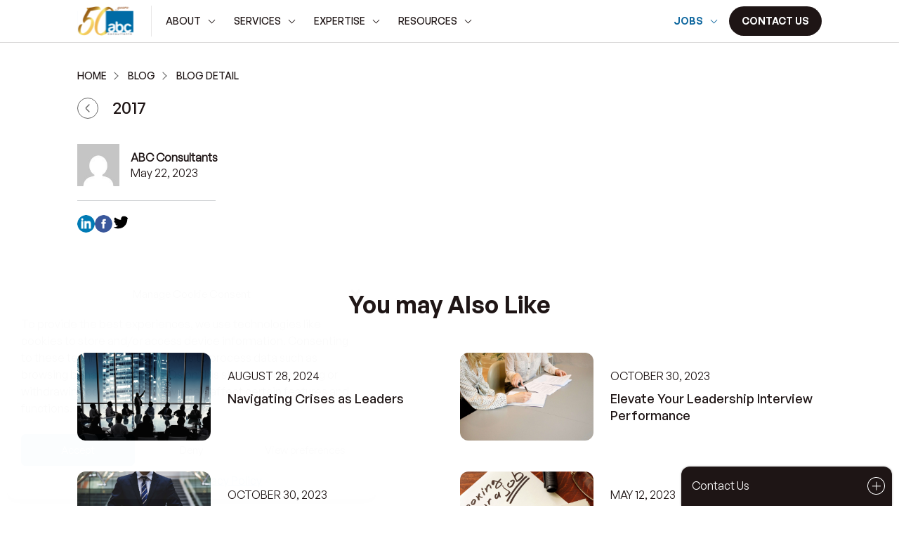

--- FILE ---
content_type: text/html; charset=UTF-8
request_url: https://www.abcconsultants.in/journey/2017-2/
body_size: 16920
content:
<!DOCTYPE html>
<html lang="en-US" itemscope itemtype="https://schema.org/Article">

<head>
    <meta charset="UTF-8" />
    <meta name="viewport" content="width=device-width, initial-scale=1.0, maximum-scale=1.0, user-scalable=no" />
    <script src="https://unpkg.com/phosphor-icons"></script>
    <meta name="google-site-verification" content="meQAHocxYedv93NpO1tVamgS4N8eQtvVEBQ4WkEAqDU" />
    <meta name="geo.region" content="IN" />
    <meta http-equiv="Content-Security-Policy" content="upgrade-insecure-requests" />
    <!-- Google Fonts STARTs -->
    <!-- <link rel="preconnect" href="https://fonts.googleapis.com" crossorigin="anonymous" referrerpolicy="no-referrer"> -->
    <!-- <link rel="preconnect" href="https://fonts.gstatic.com" crossorigin="anonymous" referrerpolicy="no-referrer"> -->

    <!-- <link href="https://fonts.googleapis.com/css2?family=Inter&display=swap" rel="stylesheet" crossorigin="anonymous"
        referrerpolicy="no-referrer"> -->

    <!-- Google Fonts Ends -->

    <!-- <link href="https://api.fontshare.com/v2/css?f[]=satoshi@900,700,500,300,400&display=swap" rel="stylesheet"> -->

    <!-- <link rel="stylesheet" href="https://cdnjs.cloudflare.com/ajax/libs/Swiper/8.2.6/swiper-bundle.css"> -->


        <!-- Google tag (gtag.js) -->
<script async src="https://www.googletagmanager.com/gtag/js?id=UA-18967254-1"></script>
<script>
  window.dataLayer = window.dataLayer || [];
  function gtag(){dataLayer.push(arguments);}
  gtag('js', new Date());

  gtag('config', 'UA-18967254-1');
</script>	
    
    <meta name='robots' content='index, follow, max-image-preview:large, max-snippet:-1, max-video-preview:-1' />

	<!-- This site is optimized with the Yoast SEO plugin v21.4 - https://yoast.com/wordpress/plugins/seo/ -->
	<title>2017 - ABC Consultants</title>
	<link rel="canonical" href="https://www.abcconsultants.in/journey/2017-2/" />
	<meta property="og:locale" content="en_US" />
	<meta property="og:type" content="article" />
	<meta property="og:title" content="2017 - ABC Consultants" />
	<meta property="og:url" content="https://www.abcconsultants.in/journey/2017-2/" />
	<meta property="og:site_name" content="ABC Consultants" />
	<meta property="article:modified_time" content="2023-05-22T09:33:20+00:00" />
	<meta name="twitter:card" content="summary_large_image" />
	<script type="application/ld+json" class="yoast-schema-graph">{"@context":"https://schema.org","@graph":[{"@type":"WebPage","@id":"https://www.abcconsultants.in/journey/2017-2/","url":"https://www.abcconsultants.in/journey/2017-2/","name":"2017 - ABC Consultants","isPartOf":{"@id":"https://www.abcconsultants.in/#website"},"datePublished":"2023-05-22T09:24:29+00:00","dateModified":"2023-05-22T09:33:20+00:00","breadcrumb":{"@id":"https://www.abcconsultants.in/journey/2017-2/#breadcrumb"},"inLanguage":"en-US","potentialAction":[{"@type":"ReadAction","target":["https://www.abcconsultants.in/journey/2017-2/"]}]},{"@type":"BreadcrumbList","@id":"https://www.abcconsultants.in/journey/2017-2/#breadcrumb","itemListElement":[{"@type":"ListItem","position":1,"name":"Home","item":"https://www.abcconsultants.in/"},{"@type":"ListItem","position":2,"name":"Journey","item":"https://www.abcconsultants.in/journey/"},{"@type":"ListItem","position":3,"name":"2017"}]},{"@type":"WebSite","@id":"https://www.abcconsultants.in/#website","url":"https://www.abcconsultants.in/","name":"ABC Consultants","description":"","potentialAction":[{"@type":"SearchAction","target":{"@type":"EntryPoint","urlTemplate":"https://www.abcconsultants.in/?s={search_term_string}"},"query-input":"required name=search_term_string"}],"inLanguage":"en-US"}]}</script>
	<!-- / Yoast SEO plugin. -->


<link rel='dns-prefetch' href='//cdn.jsdelivr.net' />
<link rel='dns-prefetch' href='//cdnjs.cloudflare.com' />
<link rel="alternate" type="application/rss+xml" title="ABC Consultants &raquo; Feed" href="https://www.abcconsultants.in/feed/" />
<link rel="alternate" type="application/rss+xml" title="ABC Consultants &raquo; Comments Feed" href="https://www.abcconsultants.in/comments/feed/" />
<link rel="alternate" title="oEmbed (JSON)" type="application/json+oembed" href="https://www.abcconsultants.in/wp-json/oembed/1.0/embed?url=https%3A%2F%2Fwww.abcconsultants.in%2Fjourney%2F2017-2%2F" />
<link rel="alternate" title="oEmbed (XML)" type="text/xml+oembed" href="https://www.abcconsultants.in/wp-json/oembed/1.0/embed?url=https%3A%2F%2Fwww.abcconsultants.in%2Fjourney%2F2017-2%2F&#038;format=xml" />
<style id='wp-img-auto-sizes-contain-inline-css' type='text/css'>
img:is([sizes=auto i],[sizes^="auto," i]){contain-intrinsic-size:3000px 1500px}
/*# sourceURL=wp-img-auto-sizes-contain-inline-css */
</style>
<style id='wp-emoji-styles-inline-css' type='text/css'>

	img.wp-smiley, img.emoji {
		display: inline !important;
		border: none !important;
		box-shadow: none !important;
		height: 1em !important;
		width: 1em !important;
		margin: 0 0.07em !important;
		vertical-align: -0.1em !important;
		background: none !important;
		padding: 0 !important;
	}
/*# sourceURL=wp-emoji-styles-inline-css */
</style>
<style id='wp-block-library-inline-css' type='text/css'>
:root{--wp-block-synced-color:#7a00df;--wp-block-synced-color--rgb:122,0,223;--wp-bound-block-color:var(--wp-block-synced-color);--wp-editor-canvas-background:#ddd;--wp-admin-theme-color:#007cba;--wp-admin-theme-color--rgb:0,124,186;--wp-admin-theme-color-darker-10:#006ba1;--wp-admin-theme-color-darker-10--rgb:0,107,160.5;--wp-admin-theme-color-darker-20:#005a87;--wp-admin-theme-color-darker-20--rgb:0,90,135;--wp-admin-border-width-focus:2px}@media (min-resolution:192dpi){:root{--wp-admin-border-width-focus:1.5px}}.wp-element-button{cursor:pointer}:root .has-very-light-gray-background-color{background-color:#eee}:root .has-very-dark-gray-background-color{background-color:#313131}:root .has-very-light-gray-color{color:#eee}:root .has-very-dark-gray-color{color:#313131}:root .has-vivid-green-cyan-to-vivid-cyan-blue-gradient-background{background:linear-gradient(135deg,#00d084,#0693e3)}:root .has-purple-crush-gradient-background{background:linear-gradient(135deg,#34e2e4,#4721fb 50%,#ab1dfe)}:root .has-hazy-dawn-gradient-background{background:linear-gradient(135deg,#faaca8,#dad0ec)}:root .has-subdued-olive-gradient-background{background:linear-gradient(135deg,#fafae1,#67a671)}:root .has-atomic-cream-gradient-background{background:linear-gradient(135deg,#fdd79a,#004a59)}:root .has-nightshade-gradient-background{background:linear-gradient(135deg,#330968,#31cdcf)}:root .has-midnight-gradient-background{background:linear-gradient(135deg,#020381,#2874fc)}:root{--wp--preset--font-size--normal:16px;--wp--preset--font-size--huge:42px}.has-regular-font-size{font-size:1em}.has-larger-font-size{font-size:2.625em}.has-normal-font-size{font-size:var(--wp--preset--font-size--normal)}.has-huge-font-size{font-size:var(--wp--preset--font-size--huge)}.has-text-align-center{text-align:center}.has-text-align-left{text-align:left}.has-text-align-right{text-align:right}.has-fit-text{white-space:nowrap!important}#end-resizable-editor-section{display:none}.aligncenter{clear:both}.items-justified-left{justify-content:flex-start}.items-justified-center{justify-content:center}.items-justified-right{justify-content:flex-end}.items-justified-space-between{justify-content:space-between}.screen-reader-text{border:0;clip-path:inset(50%);height:1px;margin:-1px;overflow:hidden;padding:0;position:absolute;width:1px;word-wrap:normal!important}.screen-reader-text:focus{background-color:#ddd;clip-path:none;color:#444;display:block;font-size:1em;height:auto;left:5px;line-height:normal;padding:15px 23px 14px;text-decoration:none;top:5px;width:auto;z-index:100000}html :where(.has-border-color){border-style:solid}html :where([style*=border-top-color]){border-top-style:solid}html :where([style*=border-right-color]){border-right-style:solid}html :where([style*=border-bottom-color]){border-bottom-style:solid}html :where([style*=border-left-color]){border-left-style:solid}html :where([style*=border-width]){border-style:solid}html :where([style*=border-top-width]){border-top-style:solid}html :where([style*=border-right-width]){border-right-style:solid}html :where([style*=border-bottom-width]){border-bottom-style:solid}html :where([style*=border-left-width]){border-left-style:solid}html :where(img[class*=wp-image-]){height:auto;max-width:100%}:where(figure){margin:0 0 1em}html :where(.is-position-sticky){--wp-admin--admin-bar--position-offset:var(--wp-admin--admin-bar--height,0px)}@media screen and (max-width:600px){html :where(.is-position-sticky){--wp-admin--admin-bar--position-offset:0px}}

/*# sourceURL=wp-block-library-inline-css */
</style><style id='global-styles-inline-css' type='text/css'>
:root{--wp--preset--aspect-ratio--square: 1;--wp--preset--aspect-ratio--4-3: 4/3;--wp--preset--aspect-ratio--3-4: 3/4;--wp--preset--aspect-ratio--3-2: 3/2;--wp--preset--aspect-ratio--2-3: 2/3;--wp--preset--aspect-ratio--16-9: 16/9;--wp--preset--aspect-ratio--9-16: 9/16;--wp--preset--color--black: #000000;--wp--preset--color--cyan-bluish-gray: #abb8c3;--wp--preset--color--white: #ffffff;--wp--preset--color--pale-pink: #f78da7;--wp--preset--color--vivid-red: #cf2e2e;--wp--preset--color--luminous-vivid-orange: #ff6900;--wp--preset--color--luminous-vivid-amber: #fcb900;--wp--preset--color--light-green-cyan: #7bdcb5;--wp--preset--color--vivid-green-cyan: #00d084;--wp--preset--color--pale-cyan-blue: #8ed1fc;--wp--preset--color--vivid-cyan-blue: #0693e3;--wp--preset--color--vivid-purple: #9b51e0;--wp--preset--gradient--vivid-cyan-blue-to-vivid-purple: linear-gradient(135deg,rgb(6,147,227) 0%,rgb(155,81,224) 100%);--wp--preset--gradient--light-green-cyan-to-vivid-green-cyan: linear-gradient(135deg,rgb(122,220,180) 0%,rgb(0,208,130) 100%);--wp--preset--gradient--luminous-vivid-amber-to-luminous-vivid-orange: linear-gradient(135deg,rgb(252,185,0) 0%,rgb(255,105,0) 100%);--wp--preset--gradient--luminous-vivid-orange-to-vivid-red: linear-gradient(135deg,rgb(255,105,0) 0%,rgb(207,46,46) 100%);--wp--preset--gradient--very-light-gray-to-cyan-bluish-gray: linear-gradient(135deg,rgb(238,238,238) 0%,rgb(169,184,195) 100%);--wp--preset--gradient--cool-to-warm-spectrum: linear-gradient(135deg,rgb(74,234,220) 0%,rgb(151,120,209) 20%,rgb(207,42,186) 40%,rgb(238,44,130) 60%,rgb(251,105,98) 80%,rgb(254,248,76) 100%);--wp--preset--gradient--blush-light-purple: linear-gradient(135deg,rgb(255,206,236) 0%,rgb(152,150,240) 100%);--wp--preset--gradient--blush-bordeaux: linear-gradient(135deg,rgb(254,205,165) 0%,rgb(254,45,45) 50%,rgb(107,0,62) 100%);--wp--preset--gradient--luminous-dusk: linear-gradient(135deg,rgb(255,203,112) 0%,rgb(199,81,192) 50%,rgb(65,88,208) 100%);--wp--preset--gradient--pale-ocean: linear-gradient(135deg,rgb(255,245,203) 0%,rgb(182,227,212) 50%,rgb(51,167,181) 100%);--wp--preset--gradient--electric-grass: linear-gradient(135deg,rgb(202,248,128) 0%,rgb(113,206,126) 100%);--wp--preset--gradient--midnight: linear-gradient(135deg,rgb(2,3,129) 0%,rgb(40,116,252) 100%);--wp--preset--font-size--small: 13px;--wp--preset--font-size--medium: 20px;--wp--preset--font-size--large: 36px;--wp--preset--font-size--x-large: 42px;--wp--preset--spacing--20: 0.44rem;--wp--preset--spacing--30: 0.67rem;--wp--preset--spacing--40: 1rem;--wp--preset--spacing--50: 1.5rem;--wp--preset--spacing--60: 2.25rem;--wp--preset--spacing--70: 3.38rem;--wp--preset--spacing--80: 5.06rem;--wp--preset--shadow--natural: 6px 6px 9px rgba(0, 0, 0, 0.2);--wp--preset--shadow--deep: 12px 12px 50px rgba(0, 0, 0, 0.4);--wp--preset--shadow--sharp: 6px 6px 0px rgba(0, 0, 0, 0.2);--wp--preset--shadow--outlined: 6px 6px 0px -3px rgb(255, 255, 255), 6px 6px rgb(0, 0, 0);--wp--preset--shadow--crisp: 6px 6px 0px rgb(0, 0, 0);}:where(.is-layout-flex){gap: 0.5em;}:where(.is-layout-grid){gap: 0.5em;}body .is-layout-flex{display: flex;}.is-layout-flex{flex-wrap: wrap;align-items: center;}.is-layout-flex > :is(*, div){margin: 0;}body .is-layout-grid{display: grid;}.is-layout-grid > :is(*, div){margin: 0;}:where(.wp-block-columns.is-layout-flex){gap: 2em;}:where(.wp-block-columns.is-layout-grid){gap: 2em;}:where(.wp-block-post-template.is-layout-flex){gap: 1.25em;}:where(.wp-block-post-template.is-layout-grid){gap: 1.25em;}.has-black-color{color: var(--wp--preset--color--black) !important;}.has-cyan-bluish-gray-color{color: var(--wp--preset--color--cyan-bluish-gray) !important;}.has-white-color{color: var(--wp--preset--color--white) !important;}.has-pale-pink-color{color: var(--wp--preset--color--pale-pink) !important;}.has-vivid-red-color{color: var(--wp--preset--color--vivid-red) !important;}.has-luminous-vivid-orange-color{color: var(--wp--preset--color--luminous-vivid-orange) !important;}.has-luminous-vivid-amber-color{color: var(--wp--preset--color--luminous-vivid-amber) !important;}.has-light-green-cyan-color{color: var(--wp--preset--color--light-green-cyan) !important;}.has-vivid-green-cyan-color{color: var(--wp--preset--color--vivid-green-cyan) !important;}.has-pale-cyan-blue-color{color: var(--wp--preset--color--pale-cyan-blue) !important;}.has-vivid-cyan-blue-color{color: var(--wp--preset--color--vivid-cyan-blue) !important;}.has-vivid-purple-color{color: var(--wp--preset--color--vivid-purple) !important;}.has-black-background-color{background-color: var(--wp--preset--color--black) !important;}.has-cyan-bluish-gray-background-color{background-color: var(--wp--preset--color--cyan-bluish-gray) !important;}.has-white-background-color{background-color: var(--wp--preset--color--white) !important;}.has-pale-pink-background-color{background-color: var(--wp--preset--color--pale-pink) !important;}.has-vivid-red-background-color{background-color: var(--wp--preset--color--vivid-red) !important;}.has-luminous-vivid-orange-background-color{background-color: var(--wp--preset--color--luminous-vivid-orange) !important;}.has-luminous-vivid-amber-background-color{background-color: var(--wp--preset--color--luminous-vivid-amber) !important;}.has-light-green-cyan-background-color{background-color: var(--wp--preset--color--light-green-cyan) !important;}.has-vivid-green-cyan-background-color{background-color: var(--wp--preset--color--vivid-green-cyan) !important;}.has-pale-cyan-blue-background-color{background-color: var(--wp--preset--color--pale-cyan-blue) !important;}.has-vivid-cyan-blue-background-color{background-color: var(--wp--preset--color--vivid-cyan-blue) !important;}.has-vivid-purple-background-color{background-color: var(--wp--preset--color--vivid-purple) !important;}.has-black-border-color{border-color: var(--wp--preset--color--black) !important;}.has-cyan-bluish-gray-border-color{border-color: var(--wp--preset--color--cyan-bluish-gray) !important;}.has-white-border-color{border-color: var(--wp--preset--color--white) !important;}.has-pale-pink-border-color{border-color: var(--wp--preset--color--pale-pink) !important;}.has-vivid-red-border-color{border-color: var(--wp--preset--color--vivid-red) !important;}.has-luminous-vivid-orange-border-color{border-color: var(--wp--preset--color--luminous-vivid-orange) !important;}.has-luminous-vivid-amber-border-color{border-color: var(--wp--preset--color--luminous-vivid-amber) !important;}.has-light-green-cyan-border-color{border-color: var(--wp--preset--color--light-green-cyan) !important;}.has-vivid-green-cyan-border-color{border-color: var(--wp--preset--color--vivid-green-cyan) !important;}.has-pale-cyan-blue-border-color{border-color: var(--wp--preset--color--pale-cyan-blue) !important;}.has-vivid-cyan-blue-border-color{border-color: var(--wp--preset--color--vivid-cyan-blue) !important;}.has-vivid-purple-border-color{border-color: var(--wp--preset--color--vivid-purple) !important;}.has-vivid-cyan-blue-to-vivid-purple-gradient-background{background: var(--wp--preset--gradient--vivid-cyan-blue-to-vivid-purple) !important;}.has-light-green-cyan-to-vivid-green-cyan-gradient-background{background: var(--wp--preset--gradient--light-green-cyan-to-vivid-green-cyan) !important;}.has-luminous-vivid-amber-to-luminous-vivid-orange-gradient-background{background: var(--wp--preset--gradient--luminous-vivid-amber-to-luminous-vivid-orange) !important;}.has-luminous-vivid-orange-to-vivid-red-gradient-background{background: var(--wp--preset--gradient--luminous-vivid-orange-to-vivid-red) !important;}.has-very-light-gray-to-cyan-bluish-gray-gradient-background{background: var(--wp--preset--gradient--very-light-gray-to-cyan-bluish-gray) !important;}.has-cool-to-warm-spectrum-gradient-background{background: var(--wp--preset--gradient--cool-to-warm-spectrum) !important;}.has-blush-light-purple-gradient-background{background: var(--wp--preset--gradient--blush-light-purple) !important;}.has-blush-bordeaux-gradient-background{background: var(--wp--preset--gradient--blush-bordeaux) !important;}.has-luminous-dusk-gradient-background{background: var(--wp--preset--gradient--luminous-dusk) !important;}.has-pale-ocean-gradient-background{background: var(--wp--preset--gradient--pale-ocean) !important;}.has-electric-grass-gradient-background{background: var(--wp--preset--gradient--electric-grass) !important;}.has-midnight-gradient-background{background: var(--wp--preset--gradient--midnight) !important;}.has-small-font-size{font-size: var(--wp--preset--font-size--small) !important;}.has-medium-font-size{font-size: var(--wp--preset--font-size--medium) !important;}.has-large-font-size{font-size: var(--wp--preset--font-size--large) !important;}.has-x-large-font-size{font-size: var(--wp--preset--font-size--x-large) !important;}
/*# sourceURL=global-styles-inline-css */
</style>

<style id='classic-theme-styles-inline-css' type='text/css'>
/*! This file is auto-generated */
.wp-block-button__link{color:#fff;background-color:#32373c;border-radius:9999px;box-shadow:none;text-decoration:none;padding:calc(.667em + 2px) calc(1.333em + 2px);font-size:1.125em}.wp-block-file__button{background:#32373c;color:#fff;text-decoration:none}
/*# sourceURL=/wp-includes/css/classic-themes.min.css */
</style>
<link rel='stylesheet' id='contact-form-7-css' href='https://www.abcconsultants.in/wp-content/plugins/contact-form-7/includes/css/styles.css?ver=6.0.6' type='text/css' media='all' />
<link rel='stylesheet' id='wpcf7-redirect-script-frontend-css' href='https://www.abcconsultants.in/wp-content/plugins/wpcf7-redirect/build/css/wpcf7-redirect-frontend.min.css?ver=1.1' type='text/css' media='all' />
<link rel='stylesheet' id='cmplz-general-css' href='https://www.abcconsultants.in/wp-content/plugins/complianz-gdpr/assets/css/cookieblocker.min.css?ver=6.5.5' type='text/css' media='all' />
<link rel='stylesheet' id='swiper-css-css' href='https://cdn.jsdelivr.net/npm/swiper@9/swiper-bundle.min.css?ver=1.1' type='text/css' media='all' />
<link rel='stylesheet' id='aos-css-css' href='https://cdnjs.cloudflare.com/ajax/libs/aos/2.3.4/aos.css?ver=1.1' type='text/css' media='all' />
<link rel='stylesheet' id='magnific-css-css' href='https://www.abcconsultants.in/wp-content/themes/abc/assets/css/magnific-popup.css?ver=1.2' type='text/css' media='all' />
<link rel='stylesheet' id='scrollbar-css-css' href='https://www.abcconsultants.in/wp-content/themes/abc/assets/css/jquery.mCustomScrollbar.css?ver=1.2' type='text/css' media='all' />
<link rel='stylesheet' id='main-css-css' href='https://www.abcconsultants.in/wp-content/themes/abc/assets/css/main.css?ver=1.2' type='text/css' media='all' />
<link rel='stylesheet' id='menu-ruby-css-css' href='https://www.abcconsultants.in/wp-content/themes/abc/assets/css/menu-ruby.css?ver=1.2' type='text/css' media='all' />
<script type="text/javascript" src="https://www.abcconsultants.in/wp-includes/js/jquery/jquery.min.js?ver=3.7.1" id="jquery-core-js"></script>
<script type="text/javascript" src="https://www.abcconsultants.in/wp-includes/js/jquery/jquery-migrate.min.js?ver=3.4.1" id="jquery-migrate-js"></script>
<link rel="https://api.w.org/" href="https://www.abcconsultants.in/wp-json/" /><link rel="alternate" title="JSON" type="application/json" href="https://www.abcconsultants.in/wp-json/wp/v2/journey/334" /><link rel="EditURI" type="application/rsd+xml" title="RSD" href="https://www.abcconsultants.in/xmlrpc.php?rsd" />

<link rel='shortlink' href='https://www.abcconsultants.in/?p=334' />
<!-- Google tag (gtag.js) -->
<script async src="https://www.googletagmanager.com/gtag/js?id=G-R5Q5GV4VFS"></script>
<script>
  window.dataLayer = window.dataLayer || [];
  function gtag(){dataLayer.push(arguments);}
  gtag('js', new Date());

  gtag('config', 'G-R5Q5GV4VFS');
</script>

<script type="text/javascript">

    window.hfAccountId = "107a2ef0-c87f-47ad-b7bd-44b145e464c7";

    window.hfDomain = "https://api.herefish.com";

    (function() {

        var hf = document.createElement('script'); hf.type = 'text/javascript'; hf.async = true;

        hf.src = window.hfDomain + '/scripts/hf.js';

        var s = document.getElementsByTagName('script')[0]; s.parentNode.insertBefore(hf, s);

    })();

</script>
	<style>.cmplz-hidden{display:none!important;}</style><link rel="apple-touch-icon" sizes="76x76" href="/projects/abc-wp/wp-content/uploads/fbrfg/apple-touch-icon.png">
<link rel="icon" type="image/png" sizes="32x32" href="/projects/abc-wp/wp-content/uploads/fbrfg/favicon-32x32.png">
<link rel="icon" type="image/png" sizes="16x16" href="/projects/abc-wp/wp-content/uploads/fbrfg/favicon-16x16.png">
<link rel="manifest" href="/projects/abc-wp/wp-content/uploads/fbrfg/site.webmanifest">
<link rel="mask-icon" href="/projects/abc-wp/wp-content/uploads/fbrfg/safari-pinned-tab.svg" color="#5bbad5">
<link rel="shortcut icon" href="/projects/abc-wp/wp-content/uploads/fbrfg/favicon.ico">
<meta name="msapplication-TileColor" content="#da532c">
<meta name="msapplication-config" content="/projects/abc-wp/wp-content/uploads/fbrfg/browserconfig.xml">
<meta name="theme-color" content="#ffffff"><link rel="icon" href="https://www.abcconsultants.in/wp-content/uploads/2023/10/favicon-96x96-1.png" sizes="32x32" />
<link rel="icon" href="https://www.abcconsultants.in/wp-content/uploads/2023/10/favicon-96x96-1.png" sizes="192x192" />
<link rel="apple-touch-icon" href="https://www.abcconsultants.in/wp-content/uploads/2023/10/favicon-96x96-1.png" />
<meta name="msapplication-TileImage" content="https://www.abcconsultants.in/wp-content/uploads/2023/10/favicon-96x96-1.png" />
		<style type="text/css" id="wp-custom-css">
			.drag_element { 
    min-width: 32px; 
}		</style>
		</head>

<body data-cmplz=1 >
    
    
        
            <header id="header">
                <div class="container">
                    <section class="header-box">
                        <div class="head-left">
                            <div class="logoBox">
                                <a class="logo" href="https://www.abcconsultants.in/">
                                                                        <img src="https://www.abcconsultants.in/wp-content/uploads/2023/06/logo.svg" alt="ABC Consultants: Recruitment Services Company">
                                </a>
                            </div>
                        </div>
                        <div class="head-right ruby-wrapper">
                            <ul class="header-list ruby-menu">

                                <li class=" dropdown"><a href="javascript:void(0)">about</a>
                                    <ul class="">
                                                                                        <li>
                                                                                                            <a href="https://www.abcconsultants.in/about-overview/#build-career" target="_self">Our Organisation</a>
                                                                                                    </li>
                                                                                        <li>
                                                                                                            <a href="https://www.abcconsultants.in/about-overview/#01" target="_self">Our Journey</a>
                                                                                                    </li>
                                                                                        <li>
                                                                                                            <a href="https://www.abcconsultants.in/about-overview/#02" target="_self">Our Leadership Team</a>
                                                                                                    </li>
                                                                                        <li>
                                                                                                            <a href="https://www.abcconsultants.in/about-overview/#03" target="_self">Careers</a>
                                                                                                    </li>
                                                                                        <li>
                                                                                                            <a href="https://www.abcconsultants.in/about-overview/#05" target="_self">Life at ABC</a>
                                                                                                    </li>
                                                                                        <li>
                                                                                                            <a href="https://www.abcconsultants.in/about-overview/#06" target="_self">Testimonials</a>
                                                                                                    </li>
                                                                                        <li>
                                                                                                            <a href="https://www.abcconsultants.in/about-overview/#07" target="_self">ABC In The News</a>
                                                                                                    </li>
                                                                                        <li>
                                                                                                            <a href="https://www.abcconsultants.in/about-overview/#08" target="_self">Our Offices</a>
                                                                                                    </li>
                                                                                        <li>
                                                                                                            <a href="https://www.abcconsultants.in/my-csr/" target="_self">Initiatives</a>
                                                                                                    </li>
                                                                            </ul>
                                    <span class="ruby-dropdown-toggle"></span>
                                </li>
                                <li class=" dropdown"><a href="javascript:void(0)">services</a>
                                    <ul class="">
                                                                                        <li>
                                                                                                            <a href="https://www.abcconsultants.in/board-services-2/" target="_self">Board Advisory Services</a>
                                                                                                    </li>
                                                                                        <li>
                                                                                                            <a href="https://www.abcconsultants.in/our-services/executive-search/" target="_self">Executive search</a>
                                                                                                    </li>
                                                                                        <li>
                                                                                                            <a href="https://www.abcconsultants.in/our-services/leadership-hiring/" target="_self">Leadership Hiring</a>
                                                                                                    </li>
                                                                                        <li>
                                                                                                            <a href="https://www.abcconsultants.in/our-services/talent-advisory-solutions/" target="_self">Talent Advisory Solutions</a>
                                                                                                    </li>
                                                                                        <li>
                                                                                                    </li>
                                                                                        <li>
                                                                                                    </li>
                                                                            </ul>
                                    <span class="ruby-dropdown-toggle"></span>
                                </li>
                                <li class="  dropdown ruby-menu-mega-blog"><a href="javascript:void(0)">Expertise</a>
                                    <div style="height:490px;" class="">
                                        <ul class="ruby-menu-mega-blog-nav">
                                            <li class="ruby-active-menu-item"><a href="#">Industries</a>
                                                <div class="ruby-grid ruby-grid-lined" style="height: 490px;">
                                                    <div class="ruby-row">
                                                        <div class="ruby-col-6">
                                                                                                                                <div class="ruby-row">
                                                                        <div class="ruby-col-12"><span class="ruby-c-title">
                                                                                                                                                                    <a href="https://www.abcconsultants.in/our-industries/aerospace-and-defense/" target="_self">Aerospace &amp; Defence</a>
                                                                                                                                                            </span></div>
                                                                    </div>
                                                                                                                                <div class="ruby-row">
                                                                        <div class="ruby-col-12"><span class="ruby-c-title">
                                                                                                                                                                    <a href="https://www.abcconsultants.in/our-industries/automobile-auto-components/" target="_self">Automobile &amp; Auto Components</a>
                                                                                                                                                            </span></div>
                                                                    </div>
                                                                                                                                <div class="ruby-row">
                                                                        <div class="ruby-col-12"><span class="ruby-c-title">
                                                                                                                                                                    <a href="https://www.abcconsultants.in/our-industries/building-materials/" target="_self">Building Materials</a>
                                                                                                                                                            </span></div>
                                                                    </div>
                                                                                                                                <div class="ruby-row">
                                                                        <div class="ruby-col-12"><span class="ruby-c-title">
                                                                                                                                                                    <a href="https://www.abcconsultants.in/our-industries/fmcg/" target="_self">Consumer</a>
                                                                                                                                                            </span></div>
                                                                    </div>
                                                                                                                                <div class="ruby-row">
                                                                        <div class="ruby-col-12"><span class="ruby-c-title">
                                                                                                                                                                    <a href="https://www.abcconsultants.in/our-industries/development/" target="_self">Development</a>
                                                                                                                                                            </span></div>
                                                                    </div>
                                                                                                                                <div class="ruby-row">
                                                                        <div class="ruby-col-12"><span class="ruby-c-title">
                                                                                                                                                                    <a href="https://www.abcconsultants.in/our-industries/education/" target="_self">Education</a>
                                                                                                                                                            </span></div>
                                                                    </div>
                                                                                                                                <div class="ruby-row">
                                                                        <div class="ruby-col-12"><span class="ruby-c-title">
                                                                                                                                                                    <a href="https://www.abcconsultants.in/our-industries/financial-services/" target="_self">Financial Services</a>
                                                                                                                                                            </span></div>
                                                                    </div>
                                                                                                                                <div class="ruby-row">
                                                                        <div class="ruby-col-12"><span class="ruby-c-title">
                                                                                                                                                                    <a href="https://www.abcconsultants.in/our-industries/industrial/" target="_self">Industrial</a>
                                                                                                                                                            </span></div>
                                                                    </div>
                                                                                                                                <div class="ruby-row">
                                                                        <div class="ruby-col-12"><span class="ruby-c-title">
                                                                                                                                                                    <a href="https://www.abcconsultants.in/our-industries/infrastructure/" target="_self">Infrastructure</a>
                                                                                                                                                            </span></div>
                                                                    </div>
                                                                                                                                <div class="ruby-row">
                                                                        <div class="ruby-col-12"><span class="ruby-c-title">
                                                                                                                                                                    <a href="https://www.abcconsultants.in/our-industries/logistics/" target="_self">Logistics </a>
                                                                                                                                                            </span></div>
                                                                    </div>
                                                            

                                                        </div>
                                                        <div class="ruby-col-6">
                                                                                                                                <div class="ruby-row">
                                                                        <div class="ruby-col-12"><span class="ruby-c-title">
                                                                                                                                                                    <a href="https://www.abcconsultants.in/our-industries/media-and-entertainment/" target="_self">Media &amp; Entertainment</a>
                                                                                                                                                            </span></div>
                                                                    </div>
                                                                                                                                <div class="ruby-row">
                                                                        <div class="ruby-col-12"><span class="ruby-c-title">
                                                                                                                                                                    <a href="https://www.abcconsultants.in/our-industries/metals-minerals-and-mining/" target="_self">Metals, Minerals &amp; Mining</a>
                                                                                                                                                            </span></div>
                                                                    </div>
                                                                                                                                <div class="ruby-row">
                                                                        <div class="ruby-col-12"><span class="ruby-c-title">
                                                                                                                                                                    <a href="https://www.abcconsultants.in/our-industries/oil-and-gas/" target="_self">Oil &amp; Gas</a>
                                                                                                                                                            </span></div>
                                                                    </div>
                                                                                                                                <div class="ruby-row">
                                                                        <div class="ruby-col-12"><span class="ruby-c-title">
                                                                                                                                                                    <a href="https://www.abcconsultants.in/our-industries/outsourcing-and-offshoring/" target="_self">Outsourcing &amp; Offshoring</a>
                                                                                                                                                            </span></div>
                                                                    </div>
                                                                                                                                <div class="ruby-row">
                                                                        <div class="ruby-col-12"><span class="ruby-c-title">
                                                                                                                                                                    <a href="https://www.abcconsultants.in/our-industries/health-care/" target="_blank">Pharmaceutical, Healthcare &amp; Lifesciences</a>
                                                                                                                                                            </span></div>
                                                                    </div>
                                                                                                                                <div class="ruby-row">
                                                                        <div class="ruby-col-12"><span class="ruby-c-title">
                                                                                                                                                                    <a href="https://www.abcconsultants.in/our-industries/power/" target="_self">Power, Electrical &amp; Electronics</a>
                                                                                                                                                            </span></div>
                                                                    </div>
                                                                                                                                <div class="ruby-row">
                                                                        <div class="ruby-col-12"><span class="ruby-c-title">
                                                                                                                                                                    <a href="https://www.abcconsultants.in/our-industries/real-estate/" target="_self">Real Estate</a>
                                                                                                                                                            </span></div>
                                                                    </div>
                                                                                                                                <div class="ruby-row">
                                                                        <div class="ruby-col-12"><span class="ruby-c-title">
                                                                                                                                                                    <a href="https://www.abcconsultants.in/our-industries/retail/" target="_self">Retail</a>
                                                                                                                                                            </span></div>
                                                                    </div>
                                                                                                                                <div class="ruby-row">
                                                                        <div class="ruby-col-12"><span class="ruby-c-title">
                                                                                                                                                                    <a href="https://www.abcconsultants.in/our-industries/services/" target="_self">Services</a>
                                                                                                                                                            </span></div>
                                                                    </div>
                                                                                                                                <div class="ruby-row">
                                                                        <div class="ruby-col-12"><span class="ruby-c-title">
                                                                                                                                                                    <a href="https://www.abcconsultants.in/our-industries/technology/" target="_self">Technology</a>
                                                                                                                                                            </span></div>
                                                                    </div>
                                                                                                                                <div class="ruby-row">
                                                                        <div class="ruby-col-12"><span class="ruby-c-title">
                                                                                                                                                                    <a href="https://www.abcconsultants.in/our-industries/telecom/" target="_self">Telecom</a>
                                                                                                                                                            </span></div>
                                                                    </div>
                                                            

                                                        </div>
                                                    </div>
                                                </div>
                                                <span class="ruby-dropdown-toggle"></span>
                                            </li>

                                            <li>
                                                                                                    <a href="https://www.abcconsultants.in/functions/" target="_self">Functions</a>
                                                
                                                <div class="ruby-grid ruby-grid-lined" style="height: 264.359px;">
                                                    <div class="ruby-row">
                                                        <div class="ruby-col-12">
                                                            <div class="ruby-row">
                                                                <div class="ruby-col-12"><span class="ruby-c-title">
                                                                                                                                                    <a href="https://www.abcconsultants.in/functions/" target="_self">Functions</a>
                                                                        
                                                                    </span>
                                                                </div>
                                                            </div>

                                                        </div>

                                                    </div>
                                                </div>
                                                <span class="ruby-dropdown-toggle"></span>
                                            </li>
                                        </ul>
                                    </div>
                                    <span class="ruby-dropdown-toggle"></span>
                                </li>
                                <li class=" dropdown"><a href="javascript:void(0)">Resources</a>
                                    <ul class="">
                                                                                        <li>
                                                                                                    </li>
                                                                                        <li>
                                                                                                            <a href="https://www.abcconsultants.in/blog/" target="_self">Blogs</a>
                                                                                                    </li>
                                                                                        <li>
                                                                                                            <a href="https://www.abcconsultants.in/news-room/" target="_self">Newsroom</a>
                                                                                                    </li>
                                                                            </ul>
                                    <span class="ruby-dropdown-toggle"></span>
                                </li>
                                <!-- <li class="">
                                                        <a href="https://www.abcconsultants.in/insights/" target="_self">Insights</a>
                                                    </li> -->
                            </ul>
                            <div class="menu-rgt ruby-menu">
                                <div class="dropdown"><a href="javascript:void(0)">Jobs</a>
                                    <ul class="">
                                                                                        <li>
                                                                                                            <a href="https://www.abcconsultants.in/executive-careers/" target="_self">Browse Jobs</a>
                                                                                                    </li>
                                                                                        <li>
                                                                                                            <a href="https://www.abcconsultants.in/submit-cv/" target="_self">Submit Your CV</a>
                                                                                                    </li>
                                                                                        <li>
                                                                                                    </li>
                                                                            </ul>
                                    <span class="ruby-dropdown-toggle"></span>
                                </div>

                                                                    <a href="https://www.abcconsultants.in/contact/" target="_self" class="button solid"><span>Contact Us</span></a>
                                                            </div>
                        </div>
                    </section>
                </div>


                <!-- Side Menu -->

                <div class="nav-wrapper">
                    <a href="#" class="js-nav-toggle">
                        <span></span>
                    </a>
                    <nav role="navigation" class="navigation-menu">
                        <div class="nav-toggle">
                            <span class="nav-back"></span>
                            <span class="nav-title">Menu</span>
                            <span class="nav-close"></span>
                        </div>
                        <ul>

                            <li class="has-dropdown">
                                <a href="#">About Us</a>
                                <ul>
                                                                                <li>
                                                                                                    <a href="https://www.abcconsultants.in/about-overview/#build-career" target="_self">Our Organisation</a>
                                                                                            </li>
                                                                                <li>
                                                                                                    <a href="https://www.abcconsultants.in/about-overview/#01" target="_self">Our Journey</a>
                                                                                            </li>
                                                                                <li>
                                                                                                    <a href="https://www.abcconsultants.in/about-overview/#02" target="_self">Our Leadership Team</a>
                                                                                            </li>
                                                                                <li>
                                                                                                    <a href="https://www.abcconsultants.in/about-overview/#03" target="_self">Careers</a>
                                                                                            </li>
                                                                                <li>
                                                                                                    <a href="https://www.abcconsultants.in/about-overview/#05" target="_self">Life at ABC</a>
                                                                                            </li>
                                                                                <li>
                                                                                                    <a href="https://www.abcconsultants.in/about-overview/#06" target="_self">Testimonials</a>
                                                                                            </li>
                                                                                <li>
                                                                                                    <a href="https://www.abcconsultants.in/about-overview/#07" target="_self">ABC In The News</a>
                                                                                            </li>
                                                                                <li>
                                                                                                    <a href="https://www.abcconsultants.in/about-overview/#08" target="_self">Our Offices</a>
                                                                                            </li>
                                                                                <li>
                                                                                                    <a href="https://www.abcconsultants.in/my-csr/" target="_self">Initiatives</a>
                                                                                            </li>
                                    
                                </ul>
                            </li>

                            <li class="has-dropdown">
                                <a href="#">Services</a>
                                <ul>
                                                                                <li>
                                                                                                    <a href="https://www.abcconsultants.in/board-services-2/" target="_self">Board Advisory Services</a>
                                                                                            </li>
                                                                                <li>
                                                                                                    <a href="https://www.abcconsultants.in/our-services/executive-search/" target="_self">Executive search</a>
                                                                                            </li>
                                                                                <li>
                                                                                                    <a href="https://www.abcconsultants.in/our-services/leadership-hiring/" target="_self">Leadership Hiring</a>
                                                                                            </li>
                                                                                <li>
                                                                                                    <a href="https://www.abcconsultants.in/our-services/talent-advisory-solutions/" target="_self">Talent Advisory Solutions</a>
                                                                                            </li>
                                                                                <li>
                                                                                            </li>
                                                                                <li>
                                                                                            </li>
                                    
                                </ul>
                            </li>
                            <li class="has-dropdown">
                                <a href="auto-and-auto-components.html">Expertise</a>
                                <ul>
                                    <li class="has-dropdown"><a href="services.html">Industries</a>
                                        <ul>
                                                                                                <li>
                                                                                                                    <a href="https://www.abcconsultants.in/our-industries/aerospace-and-defense/" target="_self">Aerospace &amp; Defence</a>
                                                                                                            </li>
                                                                                                <li>
                                                                                                                    <a href="https://www.abcconsultants.in/our-industries/automobile-auto-components/" target="_self">Automobile &amp; Auto Components</a>
                                                                                                            </li>
                                                                                                <li>
                                                                                                                    <a href="https://www.abcconsultants.in/our-industries/building-materials/" target="_self">Building Materials</a>
                                                                                                            </li>
                                                                                                <li>
                                                                                                                    <a href="https://www.abcconsultants.in/our-industries/fmcg/" target="_self">Consumer</a>
                                                                                                            </li>
                                                                                                <li>
                                                                                                                    <a href="https://www.abcconsultants.in/our-industries/development/" target="_self">Development</a>
                                                                                                            </li>
                                                                                                <li>
                                                                                                                    <a href="https://www.abcconsultants.in/our-industries/education/" target="_self">Education</a>
                                                                                                            </li>
                                                                                                <li>
                                                                                                                    <a href="https://www.abcconsultants.in/our-industries/financial-services/" target="_self">Financial Services</a>
                                                                                                            </li>
                                                                                                <li>
                                                                                                                    <a href="https://www.abcconsultants.in/our-industries/industrial/" target="_self">Industrial</a>
                                                                                                            </li>
                                                                                                <li>
                                                                                                                    <a href="https://www.abcconsultants.in/our-industries/infrastructure/" target="_self">Infrastructure</a>
                                                                                                            </li>
                                                                                                <li>
                                                                                                                    <a href="https://www.abcconsultants.in/our-industries/logistics/" target="_self">Logistics </a>
                                                                                                            </li>
                                            
                                                                                                <li>
                                                                                                                    <a href="https://www.abcconsultants.in/our-industries/media-and-entertainment/" target="_self">Media &amp; Entertainment</a>
                                                                                                            </li>
                                                                                                <li>
                                                                                                                    <a href="https://www.abcconsultants.in/our-industries/metals-minerals-and-mining/" target="_self">Metals, Minerals &amp; Mining</a>
                                                                                                            </li>
                                                                                                <li>
                                                                                                                    <a href="https://www.abcconsultants.in/our-industries/oil-and-gas/" target="_self">Oil &amp; Gas</a>
                                                                                                            </li>
                                                                                                <li>
                                                                                                                    <a href="https://www.abcconsultants.in/our-industries/outsourcing-and-offshoring/" target="_self">Outsourcing &amp; Offshoring</a>
                                                                                                            </li>
                                                                                                <li>
                                                                                                                    <a href="https://www.abcconsultants.in/our-industries/health-care/" target="_blank">Pharmaceutical, Healthcare &amp; Lifesciences</a>
                                                                                                            </li>
                                                                                                <li>
                                                                                                                    <a href="https://www.abcconsultants.in/our-industries/power/" target="_self">Power, Electrical &amp; Electronics</a>
                                                                                                            </li>
                                                                                                <li>
                                                                                                                    <a href="https://www.abcconsultants.in/our-industries/real-estate/" target="_self">Real Estate</a>
                                                                                                            </li>
                                                                                                <li>
                                                                                                                    <a href="https://www.abcconsultants.in/our-industries/retail/" target="_self">Retail</a>
                                                                                                            </li>
                                                                                                <li>
                                                                                                                    <a href="https://www.abcconsultants.in/our-industries/services/" target="_self">Services</a>
                                                                                                            </li>
                                                                                                <li>
                                                                                                                    <a href="https://www.abcconsultants.in/our-industries/technology/" target="_self">Technology</a>
                                                                                                            </li>
                                                                                                <li>
                                                                                                                    <a href="https://www.abcconsultants.in/our-industries/telecom/" target="_self">Telecom</a>
                                                                                                            </li>
                                            

                                        </ul>
                                    </li>

                                    <li>
                                                                                    <a href="https://www.abcconsultants.in/functions/" target="_self">Functions</a>
                                                                            </li>
                                </ul>
                            </li>

                            <li class="has-dropdown">
                                <a href="#">Resources</a>
                                <ul>
                                                                                <li>
                                                                                            </li>
                                                                                <li>
                                                                                                    <a href="https://www.abcconsultants.in/blog/" target="_self">Blogs</a>
                                                                                            </li>
                                                                                <li>
                                                                                                    <a href="https://www.abcconsultants.in/news-room/" target="_self">Newsroom</a>
                                                                                            </li>
                                    
                                </ul>
                            </li>

                            <!-- <li>
                                                    <a  href="https://www.abcconsultants.in/insights/" target="_self">Insights</a>
                                            </li> -->
                            <li class="has-dropdown">
                                <a href="#">Jobs</a>
                                <ul>
                                                                                <li>
                                                                                                    <a href="https://www.abcconsultants.in/executive-careers/" target="_self">Browse Jobs</a>
                                                                                            </li>
                                                                                <li>
                                                                                                    <a href="https://www.abcconsultants.in/submit-cv/" target="_self">Submit Your CV</a>
                                                                                            </li>
                                                                                <li>
                                                                                            </li>
                                    
                                </ul>
                            </li>


                            <!--                                     <a href="https://www.abcconsultants.in/executive-careers/" target="_self">Executive Careers</a>
                                 -->
                            </li>
                        </ul>
                    </nav>
                </div>

                <!-- Side Menu End -->

            </header>
            <!-- Side Menu End -->

    

    <!-- Main Container Starts -->
    <div class="main-frame">
        <!-- ====================TOP SECTION================= -->
        <section class="comm-sec pb0">

            <div class="container" data-aos="fade-up" data-aos-duration="1000">
                <div class="breadcrumb">
                    <a href="https://www.abcconsultants.in/">Home</a> <a href="https://www.abcconsultants.in/blog/">Blog</a><a>Blog detail</a>
                </div>

            </div>

        </section>


        <section class="comm-sec pt0">
            <div class="container" data-aos="fade-up" data-aos-duration="1000">
                <div class="detail-header">
                    <a href="https://www.abcconsultants.in/blog/"><img src="https://www.abcconsultants.in/wp-content/themes/abc/assets/img/back-arrow.svg" alt=""></a>
                    <h4 class="card-title">2017</h4>
                </div>

                <div class="f-row">
                    <div class="w35 w-640-100">
                        <div class="csr-detail-left-wrap">
                            <div class="csr-detail-sticky">
                                <div class="prof-detail-wrap">
                                    <div class="prof-pic">
                                                                            <img src="https://secure.gravatar.com/avatar/55d7fa2156c20449a528404a48de125066858043991fa7e7bc03c505f5a051fe?s=96&d=mm&r=g" alt="author_profile">
                                    </div>
                                    <div class="prof-detail">
                                        
                                        <h4 class="prof-name">ABC Consultants</h4>
                                        <h6 class="csr-date-small">May 22, 2023</h6>
                                    </div>
                                </div>
                                <hr>
                                <div class="social-grp a2a_kit a2a_kit_size_32 a2a_default_style">
                                    <a class="social-ic a2a_button_linkedin">
                                        <div class=" linkedin"></div>
                                    </a>
                                    <a class="social-ic a2a_button_facebook">
                                        <div class=" facebook"></div>
                                    </a>
                                   
                                    <a class="social-ic a2a_button_twitter">
                                        <div class=" twitter"></div>
                                    </a>
                                </div>
                            </div>
                        </div>
                    </div>
                    <div class="w65 w-640-100">
                        <div class="csr-detail-right-wrap">
                            <div class="csr-content">
                                <div class="details-page-content">
                                   

                                </div>
                            </div>
                        </div>
                    </div>
                </div>

            </div>
        </section>


          <!-- =================== BLUE BG SEC=================== -->
        

        <section class="comm-sec">
            <div class="container">
                <div class="csr-det-like-sec-wrap">
                    <div class="sec-heading" data-aos="fade-up" data-aos-duration="1000">
                        <div class="sec-head">
                            You may Also Like
                        </div>
                    </div>
                    <div class="csr-list-wrap">
                        <div class="newsroom-sec">
                            <div class="f-row f-2 f-640-1" data-aos="fade-up" data-aos-duration="1000">
                                                            <div class="f-col">
                                    <a href="https://www.abcconsultants.in/navigating-crises-as-leaders/" class="newsroom-card">
                                        <figure class="newsroom-img">
                                                                            <img src="https://www.abcconsultants.in/wp-content/uploads/2024/08/business-people-board-room-meeting.jpg" alt="">
                                        </figure>
                                        <article class="newsroom-info">
                                            <div class="date">August 28, 2024</div>
                                            <h4 class="card-head">Navigating Crises as Leaders</h4>

                                        </article>
                                    </a>
                                </div>
                                                                <div class="f-col">
                                    <a href="https://www.abcconsultants.in/elevate-your-leadership-interview-performance/" class="newsroom-card">
                                        <figure class="newsroom-img">
                                                                            <img src="https://www.abcconsultants.in/wp-content/uploads/2023/10/gabrielle-henderson-HJckKnwCXxQ-unsplash-1.jpg" alt="">
                                        </figure>
                                        <article class="newsroom-info">
                                            <div class="date">October 30, 2023</div>
                                            <h4 class="card-head">Elevate Your Leadership Interview Performance</h4>

                                        </article>
                                    </a>
                                </div>
                                                                <div class="f-col">
                                    <a href="https://www.abcconsultants.in/unlocking-your-leadership-potential-are-you-ready-for-the-next-step/" class="newsroom-card">
                                        <figure class="newsroom-img">
                                                                            <img src="https://www.abcconsultants.in/wp-content/uploads/2023/10/hunters-race-MYbhN8KaaEc-unsplash-1.jpg" alt="">
                                        </figure>
                                        <article class="newsroom-info">
                                            <div class="date">October 30, 2023</div>
                                            <h4 class="card-head">Unlocking Your Leadership Potential: Are You Ready for the Next Step?</h4>

                                        </article>
                                    </a>
                                </div>
                                                                <div class="f-col">
                                    <a href="https://www.abcconsultants.in/demystifying-outplacement-how-to-choose-the-right-partner-for-your-organisation-4/" class="newsroom-card">
                                        <figure class="newsroom-img">
                                                                            <img src="https://www.abcconsultants.in/wp-content/uploads/2023/05/blog-01-1.jpg" alt="">
                                        </figure>
                                        <article class="newsroom-info">
                                            <div class="date">May 12, 2023</div>
                                            <h4 class="card-head">Demystifying outplacement – How to choose the right partner for your organisation?</h4>

                                        </article>
                                    </a>
                                </div>
                                
                            </div>

                            <div class="button-grp">
                                <a href="https://www.abcconsultants.in/blog/" class="button sa">View All
                                    <div class="sideArrow"></div>
                                </a>
                            </div>

                        </div>
                    </div>
                </div>

            </div>
        </section>


    </div>
    <!-- Main Container Ends -->



























<!-- <article id="post-334" class="post-334 journey type-journey status-publish hentry">
<header>
<h1 class="entry-title" itemprop="headline"><a href="https://www.abcconsultants.in/journey/2017-2/" title="2017" rel="bookmark">2017</a>
</h1><div class="entry-meta">
<span class="author vcard" itemprop="author" itemscope itemtype="https://schema.org/Person"><span itemprop="name"><a href="https://www.abcconsultants.in/author/abcadmin/" title="Posts by ABC Consultants" rel="author">ABC Consultants</a></span></span>
<span class="meta-sep"> | </span>
<time class="entry-date" datetime="2023-05-22T09:24:29+05:30" title="May 22, 2023" itemprop="datePublished" pubdate>May 22, 2023</time>
<meta itemprop="dateModified" content="May 22, 2023" /></div></header>
<div class="entry-content" itemprop="mainEntityOfPage">
<meta itemprop="description" content="" />
<div class="entry-links"></div>
</div><footer class="entry-footer">
<span class="cat-links">Categories: </span>
<span class="tag-links"></span>
</footer></article> -->








        <footer id="footer">
            <div class="footer comm-sec pb0">
                <div class="container">
                    <div class="f-row ">
                        <div class="w25 w-1024-25 w-768-50">
                            <article class="foo-logo-sec">
                                <div class="logo-foo">
                                                                        <img src="https://www.abcconsultants.in/wp-content/uploads/2023/06/logo.svg" alt="ABC Consultants: Recruitment Services Company">
                                </div>
                                <p class="para2">
                                                                    </p>
                                <!--                             <a class="link" href="https://www.google.com/maps/place/Eros+Corporate+Tower/@28.5502685,77.2492405,17z/data=!3m2!4b1!5s0x3bd483facc7c9299:0x5d00a51eed0ed898!4m6!3m5!1s0x390ce3cf167bfa21:0xdbae6c344dc8dc02!8m2!3d28.5502685!4d77.2518154!16s%2Fg%2F1tyt3r7b?hl=en" target="_blank"> <strong>View On Maps</strong></a>
                             -->
                            </article>
                        </div>

                        <div class="w75 w-800-100">
                            <div class="f-row">
                                                                    <div class="w25 w-1024-25 w-768-50">
                                        <h6 class="card-head">ABC Links</h6>
                                        <ul class="foo-links">
                                                                                                        <li>
                                                                                                                                    <a href="https://www.abcconsultants.in/" target="_self">Home</a>
                                                                                                                            </li>
                                                                                                        <li>
                                                                                                                                    <a href="https://www.abcconsultants.in/about/" target="_self">Life at ABC</a>
                                                                                                                            </li>
                                                                                                        <li>
                                                                                                                                    <a href="https://www.abcconsultants.in/contact/" target="_self">Contact Us</a>
                                                                                                                            </li>
                                                                                                        <li>
                                                                                                                                    <a href="https://www.abcconsultants.in/blog/" target="_self">Blog</a>
                                                                                                                            </li>
                                                                                                        <li>
                                                                                                                                    <a href="https://www.abcconsultants.in/news-room/" target="_self">Newsroom</a>
                                                                                                                            </li>
                                                                                                        <li>
                                                                                                                                    <a href="https://www.abcconsultants.in/my-csr/" target="_self">Initiatives</a>
                                                                                                                            </li>
                                            
                                        </ul>
                                    </div>
                                
                                                                <div class="w25 w-1024-25 w-768-50">
                                    <h6 class="card-head">Services</h6>

                                    <ul class="foo-links">
                                                                            <li>
                                                                                                <a href="https://www.abcconsultants.in/board-services-2/" target="_self">Board Advisory Services</a>
                                                                                    </li>
                                                                                <li>
                                                                                                <a href="https://www.abcconsultants.in/our-services/executive-search/" target="_self">Executive Search</a>
                                                                                    </li>
                                                                                <li>
                                                                                                <a href="https://www.abcconsultants.in/our-services/leadership-hiring/" target="_self">Leadership Hiring</a>
                                                                                    </li>
                                                                                <li>
                                                                                                <a href="https://www.abcconsultants.in/our-services/talent-advisory-solutions/" target="_self">Talent Advisory Solutions</a>
                                                                                    </li>
                                                                                <li>
                                                                                    </li>
                                                                                <li>
                                                                                    </li>
                                                                            </ul>
                                </div>
                                
                                                                    <div class="w25 w-1024-25 w-768-50">
                                        <h6 class="card-head">Jobs</h6>
                                        <ul class="foo-links">
                                                                                                        <li>
                                                                                                                                    <a href="https://www.abcconsultants.in/executive-careers/" target="_self">Browse Jobs</a>
                                                                                                                            </li>
                                                                                                        <li>
                                                                                                                                    <a href="https://www.abcconsultants.in/submit-cv/" target="_self">Submit your CV</a>
                                                                                                                            </li>
                                                                                        <!-- <li><a href="https://www.abcconsultants.in/aerospace-and-defense/">Submit your CV</a></li>
                        <li><a href="contact.html">Recruitment Advertisements & Fraudulent Advice</a></li> -->
                                        </ul>
                                    </div>
                                                                                                    <div class="w25 w-1024-25 w-768-50">
                                        <h6 class="card-head">Follow Us</h6>
                                        <div class="social-grp">
                                                                                                        <a href="https://www.linkedin.com/uas/login?session_redirect=https%3A%2F%2Fwww.linkedin.com%2Fcompany%2F7840%2Fadmin%2Fupdates%2F" class="social-ic" target="_blank">
                                                                <div class="  linkedin"></div>
                                                            </a>
                                                                                                        <a href="https://www.facebook.com/abcconsultants/" class="social-ic" target="_blank">
                                                                <div class="   facebook"></div>
                                                            </a>
                                                                                                        <a href="https://www.instagram.com/abc__consultants/?hl=en" class="social-ic" target="_blank">
                                                                <div class=" insta"></div>
                                                            </a>
                                                                                                        <a href="https://www.glassdoor.co.in/Reviews/ABC-Consultants-Reviews-E399094.htm" class="social-ic" target="_blank">
                                                                <div class="  square"></div>
                                                            </a>
                                                                                    </div>
                                    </div>
                                
                            </div>
                        </div>


                        <div class="w100 ">
                            <div class="foo-sec2">
                                <h6 class="card-head">Industries</h6>
                            </div>
                        </div>
                                                        <div class="w25 w-1024-25 w-768-50">
                                    <ul class="foo-links">
                                                                                        <li>
                                                                                                            <a href="https://www.abcconsultants.in/our-industries/aerospace-and-defense/" target="_self">Aerospace &amp; Defence</a>
                                                                                                    </li>
                                                                                        <li>
                                                                                                            <a href="https://www.abcconsultants.in/our-industries/automobile-auto-components/" target="_self">Automobile &amp; Auto Components</a>
                                                                                                    </li>
                                                                                        <li>
                                                                                                            <a href="https://www.abcconsultants.in/our-industries/building-materials/" target="_self">Building Materials</a>
                                                                                                    </li>
                                                                                        <li>
                                                                                                            <a href="https://www.abcconsultants.in/our-industries/fmcg/" target="_self">Consumer</a>
                                                                                                    </li>
                                                                                        <li>
                                                                                                            <a href="https://www.abcconsultants.in/our-industries/development/" target="_self">Development</a>
                                                                                                    </li>
                                                                                        <li>
                                                                                                            <a href="https://www.abcconsultants.in/our-industries/education/" target="_self">Education</a>
                                                                                                    </li>
                                        
                                    </ul>
                                </div>
                                                        <div class="w25 w-1024-25 w-768-50">
                                    <ul class="foo-links">
                                                                                        <li>
                                                                                                            <a href="https://www.abcconsultants.in/our-industries/financial-services/" target="_self">Financial Services</a>
                                                                                                    </li>
                                                                                        <li>
                                                                                                            <a href="https://www.abcconsultants.in/our-industries/industrial/" target="_self">Industrial</a>
                                                                                                    </li>
                                                                                        <li>
                                                                                                            <a href="https://www.abcconsultants.in/our-industries/infrastructure/" target="_self">Infrastructure</a>
                                                                                                    </li>
                                                                                        <li>
                                                                                                            <a href="https://www.abcconsultants.in/our-industries/logistics/" target="_self">Logistics &amp; Supply Chain</a>
                                                                                                    </li>
                                                                                        <li>
                                                                                                            <a href="https://www.abcconsultants.in/our-industries/media-and-entertainment/" target="_self">Media &amp; Entertainment</a>
                                                                                                    </li>
                                        
                                    </ul>
                                </div>
                                                        <div class="w25 w-1024-25 w-768-50">
                                    <ul class="foo-links">
                                                                                        <li>
                                                                                                            <a href="https://www.abcconsultants.in/our-industries/metals-minerals-and-mining/" target="_self">Metals, Minerals &amp; Mining</a>
                                                                                                    </li>
                                                                                        <li>
                                                                                                            <a href="https://www.abcconsultants.in/our-industries/oil-and-gas/" target="_self">Oil &amp; Gas</a>
                                                                                                    </li>
                                                                                        <li>
                                                                                                            <a href="https://www.abcconsultants.in/our-industries/outsourcing-and-offshoring/" target="_self">Outsourcing &amp; Offshoring</a>
                                                                                                    </li>
                                                                                        <li>
                                                                                                            <a href="https://www.abcconsultants.in/our-industries/health-care/" target="_self">Pharmaceutical, Healthcare &amp; Lifesciences</a>
                                                                                                    </li>
                                                                                        <li>
                                                                                                            <a href="https://www.abcconsultants.in/our-industries/power/" target="_self">Power, Electrical &amp; Electronics</a>
                                                                                                    </li>
                                        
                                    </ul>
                                </div>
                                                        <div class="w25 w-1024-25 w-768-50">
                                    <ul class="foo-links">
                                                                                        <li>
                                                                                                            <a href="https://www.abcconsultants.in/our-industries/real-estate/" target="_self">Real Estate</a>
                                                                                                    </li>
                                                                                        <li>
                                                                                                            <a href="https://www.abcconsultants.in/our-industries/retail/" target="_self">Retail</a>
                                                                                                    </li>
                                                                                        <li>
                                                                                                            <a href="https://www.abcconsultants.in/our-industries/services/" target="_self">Services</a>
                                                                                                    </li>
                                                                                        <li>
                                                                                                            <a href="https://www.abcconsultants.in/our-industries/technology/" target="_self">Technology</a>
                                                                                                    </li>
                                                                                        <li>
                                                                                                            <a href="https://www.abcconsultants.in/our-industries/telecom/" target="_self">Telecom</a>
                                                                                                    </li>
                                        
                                    </ul>
                                </div>
                        

                    </div>
                    <hr class="foo-divi">
                    <div class="foo-bottom">
                        <div class="copyright">© Copyright 2023 ABC Consultants</div>

                        <ul class="conditions">
                                                                <li>
                                                                                    <a href="https://www.abcconsultants.in/privacy-policy/" target="_self">Privacy Policy</a>

                                                                            </li>
                                                                <li>
                                                                                    <a href="https://www.abcconsultants.in/terms-condition/" target="_self">Terms &amp; Conditions</a>

                                                                            </li>
                                                                <li>
                                                                                    <a href="https://www.abcconsultants.in/disclaimer/" target="_self">Disclaimer</a>

                                                                            </li>
                                                                <li>
                                                                                    <a href="https://www.abcconsultants.in/annual-returns-2/" target="_self">Annual Returns</a>

                                                                            </li>
                                                        <!-- <li><a href="https://www.abcconsultants.in/terms-condition/">Terms & Condition</a></li>
                    <li><a href="https://www.abcconsultants.in/disclaimer/">Disclaimer</a></li> -->
                        </ul>
                        <div class="copyright">Designed & Developed by <a href="https://leo9studio.com/" target="_blank">
                                LEO9STUDIO</a></div>


                    </div>
                </div>
            </div>

        </footer>

        <div class="contact_slidepopup">
            <a class="contact-header"> Contact Us <div class="advisory-close"></div></a>


            <div class="collapse in" id="collapse">

                <div class="card">

                    <div class="contact-us-card collapse-card">
                        <div class="textwidget">
                            <h4 class="para1">Corporates</h4>
                            <p class="mb-10">Would you like us to assist in your search for premium talent?</p>

                            <div class="mb-10"><label for="">Phone: </label><a class="link" href="tel:+91 98187 73666">
                            +91 98187 73666</a></div>
                            <div class="clearfix"><label for="">E-mail: </label><a class="link" href="mailto:client@abcconsultants.in">
                                    client@abcconsultants.in</a></div>

                            <hr>
                            <h4 class="para1">Candidates</h4>
                            <p class="mb-10">Are you looking for the right career opportunity?</p>
                            <div class="mb-10"><label for=""></label>
                                <a class="link" href="https://www.abcconsultants.in/submit-cv/">Submit your
                                    CV</a>
                            </div>
                            <div class="clearfix"><label for="">Beware: </label><a class="link popup-modal" href="#fraudulent-modal"> Fraudulent
                                    recruitment
                                    activity</a></div>
                            <div class="clearfix"></div>
                        </div>
                    </div>


                </div>

            </div>

        </div>


        <div id="fraudulent-modal" class="mfp-hide advisory-popup-block">
            <div class="advisory-message">
                <p class="sub-message">Beware of fraudstersi mpersonating the identities of recruitment consultants from ABC
                    Consultants to extract
                    sensitive data and money from job seekers. ABC Consultants does not charge candidates for placements. If
                    you
                    would like to verify whether you have been contacted by ABC Consultants, please write to us at
                    info@abcconsultants.in</p>

            </div>
        </div>


        <script type="speculationrules">
{"prefetch":[{"source":"document","where":{"and":[{"href_matches":"/*"},{"not":{"href_matches":["/wp-*.php","/wp-admin/*","/wp-content/uploads/*","/wp-content/*","/wp-content/plugins/*","/wp-content/themes/abc/*","/*\\?(.+)"]}},{"not":{"selector_matches":"a[rel~=\"nofollow\"]"}},{"not":{"selector_matches":".no-prefetch, .no-prefetch a"}}]},"eagerness":"conservative"}]}
</script>

<!-- Consent Management powered by Complianz | GDPR/CCPA Cookie Consent https://wordpress.org/plugins/complianz-gdpr -->
<div id="cmplz-cookiebanner-container"><div class="cmplz-cookiebanner cmplz-hidden banner-1 optin cmplz-bottom-left cmplz-categories-type-view-preferences" aria-modal="true" data-nosnippet="true" role="dialog" aria-live="polite" aria-labelledby="cmplz-header-1-optin" aria-describedby="cmplz-message-1-optin">
	<div class="cmplz-header">
		<div class="cmplz-logo"></div>
		<div class="cmplz-title" id="cmplz-header-1-optin">Manage Cookie Consent</div>
		<div class="cmplz-close" tabindex="0" role="button" aria-label="close-dialog">
			<svg aria-hidden="true" focusable="false" data-prefix="fas" data-icon="times" class="svg-inline--fa fa-times fa-w-11" role="img" xmlns="http://www.w3.org/2000/svg" viewBox="0 0 352 512"><path fill="currentColor" d="M242.72 256l100.07-100.07c12.28-12.28 12.28-32.19 0-44.48l-22.24-22.24c-12.28-12.28-32.19-12.28-44.48 0L176 189.28 75.93 89.21c-12.28-12.28-32.19-12.28-44.48 0L9.21 111.45c-12.28 12.28-12.28 32.19 0 44.48L109.28 256 9.21 356.07c-12.28 12.28-12.28 32.19 0 44.48l22.24 22.24c12.28 12.28 32.2 12.28 44.48 0L176 322.72l100.07 100.07c12.28 12.28 32.2 12.28 44.48 0l22.24-22.24c12.28-12.28 12.28-32.19 0-44.48L242.72 256z"></path></svg>
		</div>
	</div>

	<div class="cmplz-divider cmplz-divider-header"></div>
	<div class="cmplz-body">
		<div class="cmplz-message" id="cmplz-message-1-optin">To provide the best experiences, we use technologies like cookies to store and/or access device information. Consenting to these technologies will allow us to process data such as browsing behavior or unique IDs on this site. Not consenting or withdrawing consent, may adversely affect certain features and functions.</div>
		<!-- categories start -->
		<div class="cmplz-categories">
			<details class="cmplz-category cmplz-functional" >
				<summary>
						<span class="cmplz-category-header">
							<span class="cmplz-category-title">Functional</span>
							<span class='cmplz-always-active'>
								<span class="cmplz-banner-checkbox">
									<input type="checkbox"
										   id="cmplz-functional-optin"
										   data-category="cmplz_functional"
										   class="cmplz-consent-checkbox cmplz-functional"
										   size="40"
										   value="1"/>
									<label class="cmplz-label" for="cmplz-functional-optin" tabindex="0"><span class="screen-reader-text">Functional</span></label>
								</span>
								Always active							</span>
							<span class="cmplz-icon cmplz-open">
								<svg xmlns="http://www.w3.org/2000/svg" viewBox="0 0 448 512"  height="18" ><path d="M224 416c-8.188 0-16.38-3.125-22.62-9.375l-192-192c-12.5-12.5-12.5-32.75 0-45.25s32.75-12.5 45.25 0L224 338.8l169.4-169.4c12.5-12.5 32.75-12.5 45.25 0s12.5 32.75 0 45.25l-192 192C240.4 412.9 232.2 416 224 416z"/></svg>
							</span>
						</span>
				</summary>
				<div class="cmplz-description">
					<span class="cmplz-description-functional">The technical storage or access is strictly necessary for the legitimate purpose of enabling the use of a specific service explicitly requested by the subscriber or user, or for the sole purpose of carrying out the transmission of a communication over an electronic communications network.</span>
				</div>
			</details>

			<details class="cmplz-category cmplz-preferences" >
				<summary>
						<span class="cmplz-category-header">
							<span class="cmplz-category-title">Preferences</span>
							<span class="cmplz-banner-checkbox">
								<input type="checkbox"
									   id="cmplz-preferences-optin"
									   data-category="cmplz_preferences"
									   class="cmplz-consent-checkbox cmplz-preferences"
									   size="40"
									   value="1"/>
								<label class="cmplz-label" for="cmplz-preferences-optin" tabindex="0"><span class="screen-reader-text">Preferences</span></label>
							</span>
							<span class="cmplz-icon cmplz-open">
								<svg xmlns="http://www.w3.org/2000/svg" viewBox="0 0 448 512"  height="18" ><path d="M224 416c-8.188 0-16.38-3.125-22.62-9.375l-192-192c-12.5-12.5-12.5-32.75 0-45.25s32.75-12.5 45.25 0L224 338.8l169.4-169.4c12.5-12.5 32.75-12.5 45.25 0s12.5 32.75 0 45.25l-192 192C240.4 412.9 232.2 416 224 416z"/></svg>
							</span>
						</span>
				</summary>
				<div class="cmplz-description">
					<span class="cmplz-description-preferences">The technical storage or access is necessary for the legitimate purpose of storing preferences that are not requested by the subscriber or user.</span>
				</div>
			</details>

			<details class="cmplz-category cmplz-statistics" >
				<summary>
						<span class="cmplz-category-header">
							<span class="cmplz-category-title">Statistics</span>
							<span class="cmplz-banner-checkbox">
								<input type="checkbox"
									   id="cmplz-statistics-optin"
									   data-category="cmplz_statistics"
									   class="cmplz-consent-checkbox cmplz-statistics"
									   size="40"
									   value="1"/>
								<label class="cmplz-label" for="cmplz-statistics-optin" tabindex="0"><span class="screen-reader-text">Statistics</span></label>
							</span>
							<span class="cmplz-icon cmplz-open">
								<svg xmlns="http://www.w3.org/2000/svg" viewBox="0 0 448 512"  height="18" ><path d="M224 416c-8.188 0-16.38-3.125-22.62-9.375l-192-192c-12.5-12.5-12.5-32.75 0-45.25s32.75-12.5 45.25 0L224 338.8l169.4-169.4c12.5-12.5 32.75-12.5 45.25 0s12.5 32.75 0 45.25l-192 192C240.4 412.9 232.2 416 224 416z"/></svg>
							</span>
						</span>
				</summary>
				<div class="cmplz-description">
					<span class="cmplz-description-statistics">The technical storage or access that is used exclusively for statistical purposes.</span>
					<span class="cmplz-description-statistics-anonymous">The technical storage or access that is used exclusively for anonymous statistical purposes. Without a subpoena, voluntary compliance on the part of your Internet Service Provider, or additional records from a third party, information stored or retrieved for this purpose alone cannot usually be used to identify you.</span>
				</div>
			</details>
			<details class="cmplz-category cmplz-marketing" >
				<summary>
						<span class="cmplz-category-header">
							<span class="cmplz-category-title">Marketing</span>
							<span class="cmplz-banner-checkbox">
								<input type="checkbox"
									   id="cmplz-marketing-optin"
									   data-category="cmplz_marketing"
									   class="cmplz-consent-checkbox cmplz-marketing"
									   size="40"
									   value="1"/>
								<label class="cmplz-label" for="cmplz-marketing-optin" tabindex="0"><span class="screen-reader-text">Marketing</span></label>
							</span>
							<span class="cmplz-icon cmplz-open">
								<svg xmlns="http://www.w3.org/2000/svg" viewBox="0 0 448 512"  height="18" ><path d="M224 416c-8.188 0-16.38-3.125-22.62-9.375l-192-192c-12.5-12.5-12.5-32.75 0-45.25s32.75-12.5 45.25 0L224 338.8l169.4-169.4c12.5-12.5 32.75-12.5 45.25 0s12.5 32.75 0 45.25l-192 192C240.4 412.9 232.2 416 224 416z"/></svg>
							</span>
						</span>
				</summary>
				<div class="cmplz-description">
					<span class="cmplz-description-marketing">The technical storage or access is required to create user profiles to send advertising, or to track the user on a website or across several websites for similar marketing purposes.</span>
				</div>
			</details>
		</div><!-- categories end -->
			</div>

	<div class="cmplz-links cmplz-information">
		<a class="cmplz-link cmplz-manage-options cookie-statement" href="#" data-relative_url="#cmplz-manage-consent-container">Manage options</a>
		<a class="cmplz-link cmplz-manage-third-parties cookie-statement" href="#" data-relative_url="#cmplz-cookies-overview">Manage services</a>
		<a class="cmplz-link cmplz-manage-vendors tcf cookie-statement" href="#" data-relative_url="#cmplz-tcf-wrapper">Manage {vendor_count} vendors</a>
		<a class="cmplz-link cmplz-external cmplz-read-more-purposes tcf" target="_blank" rel="noopener noreferrer nofollow" href="https://cookiedatabase.org/tcf/purposes/">Read more about these purposes</a>
			</div>

	<div class="cmplz-divider cmplz-footer"></div>

	<div class="cmplz-buttons">
		<button class="cmplz-btn cmplz-accept">Accept</button>
		<button class="cmplz-btn cmplz-deny">Deny</button>
		<button class="cmplz-btn cmplz-view-preferences">View preferences</button>
		<button class="cmplz-btn cmplz-save-preferences">Save preferences</button>
		<a class="cmplz-btn cmplz-manage-options tcf cookie-statement" href="#" data-relative_url="#cmplz-manage-consent-container">View preferences</a>
			</div>

	<div class="cmplz-links cmplz-documents">
		<a class="cmplz-link cookie-statement" href="#" data-relative_url="">{title}</a>
		<a class="cmplz-link privacy-statement" href="#" data-relative_url="">{title}</a>
		<a class="cmplz-link impressum" href="#" data-relative_url="">{title}</a>
			</div>

</div>
</div>
					<div id="cmplz-manage-consent" data-nosnippet="true"><button class="cmplz-btn cmplz-hidden cmplz-manage-consent manage-consent-1">Manage consent</button>

</div><!-- <script>
        jQuery(document).ready(function($) {
            var deviceAgent = navigator.userAgent.toLowerCase();
            if (deviceAgent.match(/(iphone|ipod|ipad)/)) {
                $("html").addClass("ios");
                $("html").addClass("mobile");
            }
            if (deviceAgent.match(/(Android)/)) {
                $("html").addClass("android");
                $("html").addClass("mobile");
            }
            if (navigator.userAgent.search("MSIE") >= 0) {
                $("html").addClass("ie");
            } else if (navigator.userAgent.search("Chrome") >= 0) {
                $("html").addClass("chrome");
            } else if (navigator.userAgent.search("Firefox") >= 0) {
                $("html").addClass("firefox");
            } else if (navigator.userAgent.search("Safari") >= 0 && navigator.userAgent.search("Chrome") < 0) {
                $("html").addClass("safari");
            } else if (navigator.userAgent.search("Opera") >= 0) {
                $("html").addClass("opera");
            }
        });
    </script> -->
<script type="text/javascript" src="https://www.abcconsultants.in/wp-includes/js/dist/hooks.min.js?ver=dd5603f07f9220ed27f1" id="wp-hooks-js"></script>
<script type="text/javascript" src="https://www.abcconsultants.in/wp-includes/js/dist/i18n.min.js?ver=c26c3dc7bed366793375" id="wp-i18n-js"></script>
<script type="text/javascript" id="wp-i18n-js-after">
/* <![CDATA[ */
wp.i18n.setLocaleData( { 'text direction\u0004ltr': [ 'ltr' ] } );
//# sourceURL=wp-i18n-js-after
/* ]]> */
</script>
<script type="text/javascript" src="https://www.abcconsultants.in/wp-content/plugins/contact-form-7/includes/swv/js/index.js?ver=6.0.6" id="swv-js"></script>
<script type="text/javascript" id="contact-form-7-js-before">
/* <![CDATA[ */
var wpcf7 = {
    "api": {
        "root": "https:\/\/www.abcconsultants.in\/wp-json\/",
        "namespace": "contact-form-7\/v1"
    },
    "cached": 1
};
//# sourceURL=contact-form-7-js-before
/* ]]> */
</script>
<script type="text/javascript" src="https://www.abcconsultants.in/wp-content/plugins/contact-form-7/includes/js/index.js?ver=6.0.6" id="contact-form-7-js"></script>
<script type="text/javascript" id="wpcf7-redirect-script-js-extra">
/* <![CDATA[ */
var wpcf7r = {"ajax_url":"https://www.abcconsultants.in/wp-admin/admin-ajax.php"};
//# sourceURL=wpcf7-redirect-script-js-extra
/* ]]> */
</script>
<script type="text/javascript" src="https://www.abcconsultants.in/wp-content/plugins/wpcf7-redirect/build/js/wpcf7r-fe.js?ver=1.1" id="wpcf7-redirect-script-js"></script>
<script type="text/javascript" id="cmplz-cookiebanner-js-extra">
/* <![CDATA[ */
var complianz = {"prefix":"cmplz_","user_banner_id":"1","set_cookies":[],"block_ajax_content":"0","banner_version":"35","version":"6.5.5","store_consent":"","do_not_track_enabled":"","consenttype":"optin","region":"eu","geoip":"","dismiss_timeout":"","disable_cookiebanner":"","soft_cookiewall":"","dismiss_on_scroll":"","cookie_expiry":"365","url":"https://www.abcconsultants.in/wp-json/complianz/v1/","locale":"lang=en&locale=en_US","set_cookies_on_root":"0","cookie_domain":"","current_policy_id":"18","cookie_path":"/","categories":{"statistics":"statistics","marketing":"marketing"},"tcf_active":"","placeholdertext":"Click to accept {category} cookies and enable this content","aria_label":"Click to accept {category} cookies and enable this content","css_file":"https://www.abcconsultants.in/wp-content/uploads/complianz/css/banner-{banner_id}-{type}.css?v=35","page_links":{"eu":{"cookie-statement":{"title":"Cookie Policy ","url":"https://www.abcconsultants.in/cookie-policy-eu/"},"privacy-statement":{"title":"Privacy Policy","url":"https://www.abcconsultants.in/privacy-policy/"}}},"tm_categories":"","forceEnableStats":"","preview":"","clean_cookies":""};
//# sourceURL=cmplz-cookiebanner-js-extra
/* ]]> */
</script>
<script defer type="text/javascript" src="https://www.abcconsultants.in/wp-content/plugins/complianz-gdpr/cookiebanner/js/complianz.min.js?ver=6.5.5" id="cmplz-cookiebanner-js"></script>
<script type="text/javascript" src="https://code.jquery.com/jquery-3.6.4.min.js?ver=1.1" id="jquery-js-js"></script>
<script type="text/javascript" src="https://www.abcconsultants.in/wp-content/themes/abc/assets/js/ruby-main.js?ver=1.1" id="ruby-js-js"></script>
<script type="text/javascript" src="https://cdn.jsdelivr.net/npm/swiper@9/swiper-bundle.min.js?ver=1.1" id="swiper-js-js"></script>
<script type="text/javascript" src="https://cdnjs.cloudflare.com/ajax/libs/aos/2.3.4/aos.js?ver=1.1" id="aos-js-js"></script>
<script type="text/javascript" src="https://www.abcconsultants.in/wp-content/themes/abc/assets/js/jquery.magnific-popup.min.js?ver=1.1" id="magnify-js"></script>
<script type="text/javascript" src="https://www.abcconsultants.in/wp-content/themes/abc/assets/js/megamenu.js?ver=1.1" id="megamenu-js-js"></script>
<script type="text/javascript" src="https://www.abcconsultants.in/wp-content/themes/abc/assets/js/common.js?ver=1.1" id="common-js-js"></script>
<script id="wp-emoji-settings" type="application/json">
{"baseUrl":"https://s.w.org/images/core/emoji/17.0.2/72x72/","ext":".png","svgUrl":"https://s.w.org/images/core/emoji/17.0.2/svg/","svgExt":".svg","source":{"concatemoji":"https://www.abcconsultants.in/wp-includes/js/wp-emoji-release.min.js?ver=1d132ab6d5b419bd1e92ecab1ba3237b"}}
</script>
<script type="module">
/* <![CDATA[ */
/*! This file is auto-generated */
const a=JSON.parse(document.getElementById("wp-emoji-settings").textContent),o=(window._wpemojiSettings=a,"wpEmojiSettingsSupports"),s=["flag","emoji"];function i(e){try{var t={supportTests:e,timestamp:(new Date).valueOf()};sessionStorage.setItem(o,JSON.stringify(t))}catch(e){}}function c(e,t,n){e.clearRect(0,0,e.canvas.width,e.canvas.height),e.fillText(t,0,0);t=new Uint32Array(e.getImageData(0,0,e.canvas.width,e.canvas.height).data);e.clearRect(0,0,e.canvas.width,e.canvas.height),e.fillText(n,0,0);const a=new Uint32Array(e.getImageData(0,0,e.canvas.width,e.canvas.height).data);return t.every((e,t)=>e===a[t])}function p(e,t){e.clearRect(0,0,e.canvas.width,e.canvas.height),e.fillText(t,0,0);var n=e.getImageData(16,16,1,1);for(let e=0;e<n.data.length;e++)if(0!==n.data[e])return!1;return!0}function u(e,t,n,a){switch(t){case"flag":return n(e,"\ud83c\udff3\ufe0f\u200d\u26a7\ufe0f","\ud83c\udff3\ufe0f\u200b\u26a7\ufe0f")?!1:!n(e,"\ud83c\udde8\ud83c\uddf6","\ud83c\udde8\u200b\ud83c\uddf6")&&!n(e,"\ud83c\udff4\udb40\udc67\udb40\udc62\udb40\udc65\udb40\udc6e\udb40\udc67\udb40\udc7f","\ud83c\udff4\u200b\udb40\udc67\u200b\udb40\udc62\u200b\udb40\udc65\u200b\udb40\udc6e\u200b\udb40\udc67\u200b\udb40\udc7f");case"emoji":return!a(e,"\ud83e\u1fac8")}return!1}function f(e,t,n,a){let r;const o=(r="undefined"!=typeof WorkerGlobalScope&&self instanceof WorkerGlobalScope?new OffscreenCanvas(300,150):document.createElement("canvas")).getContext("2d",{willReadFrequently:!0}),s=(o.textBaseline="top",o.font="600 32px Arial",{});return e.forEach(e=>{s[e]=t(o,e,n,a)}),s}function r(e){var t=document.createElement("script");t.src=e,t.defer=!0,document.head.appendChild(t)}a.supports={everything:!0,everythingExceptFlag:!0},new Promise(t=>{let n=function(){try{var e=JSON.parse(sessionStorage.getItem(o));if("object"==typeof e&&"number"==typeof e.timestamp&&(new Date).valueOf()<e.timestamp+604800&&"object"==typeof e.supportTests)return e.supportTests}catch(e){}return null}();if(!n){if("undefined"!=typeof Worker&&"undefined"!=typeof OffscreenCanvas&&"undefined"!=typeof URL&&URL.createObjectURL&&"undefined"!=typeof Blob)try{var e="postMessage("+f.toString()+"("+[JSON.stringify(s),u.toString(),c.toString(),p.toString()].join(",")+"));",a=new Blob([e],{type:"text/javascript"});const r=new Worker(URL.createObjectURL(a),{name:"wpTestEmojiSupports"});return void(r.onmessage=e=>{i(n=e.data),r.terminate(),t(n)})}catch(e){}i(n=f(s,u,c,p))}t(n)}).then(e=>{for(const n in e)a.supports[n]=e[n],a.supports.everything=a.supports.everything&&a.supports[n],"flag"!==n&&(a.supports.everythingExceptFlag=a.supports.everythingExceptFlag&&a.supports[n]);var t;a.supports.everythingExceptFlag=a.supports.everythingExceptFlag&&!a.supports.flag,a.supports.everything||((t=a.source||{}).concatemoji?r(t.concatemoji):t.wpemoji&&t.twemoji&&(r(t.twemoji),r(t.wpemoji)))});
//# sourceURL=https://www.abcconsultants.in/wp-includes/js/wp-emoji-loader.min.js
/* ]]> */
</script>
<script type="text/javascript">
window.addEventListener("load", function(event) {
jQuery(".cfx_form_main,.wpcf7-form,.wpforms-form,.gform_wrapper form").each(function(){
var form=jQuery(this); 
var screen_width=""; var screen_height="";
 if(screen_width == ""){
 if(screen){
   screen_width=screen.width;  
 }else{
     screen_width=jQuery(window).width();
 }    }  
  if(screen_height == ""){
 if(screen){
   screen_height=screen.height;  
 }else{
     screen_height=jQuery(window).height();
 }    }
form.append('<input type="hidden" name="vx_width" value="'+screen_width+'">');
form.append('<input type="hidden" name="vx_height" value="'+screen_height+'">');
form.append('<input type="hidden" name="vx_url" value="'+window.location.href+'">');  
}); 

});
</script> 
</body>

</html>
<script type="text/javascript">
    var templateUrl = 'https://www.abcconsultants.in/wp-content/themes/abc';
</script>
<script async src="https://static.addtoany.com/menu/page.js"></script>

--- FILE ---
content_type: text/css
request_url: https://www.abcconsultants.in/wp-content/themes/abc/assets/css/main.css?ver=1.2
body_size: 18085
content:
@font-face{font-family:'Poppins';font-style:normal;font-weight:100;font-display:swap;src:url(https://fonts.gstatic.com/s/poppins/v21/pxiGyp8kv8JHgFVrLPTedw.ttf) format('truetype')}@font-face{font-family:'Poppins';font-style:normal;font-weight:200;font-display:swap;src:url(https://fonts.gstatic.com/s/poppins/v21/pxiByp8kv8JHgFVrLFj_V1s.ttf) format('truetype')}@font-face{font-family:'Poppins';font-style:normal;font-weight:300;font-display:swap;src:url(https://fonts.gstatic.com/s/poppins/v21/pxiByp8kv8JHgFVrLDz8V1s.ttf) format('truetype')}@font-face{font-family:'Poppins';font-style:normal;font-weight:400;font-display:swap;src:url(https://fonts.gstatic.com/s/poppins/v21/pxiEyp8kv8JHgFVrFJA.ttf) format('truetype')}@font-face{font-family:'Poppins';font-style:normal;font-weight:500;font-display:swap;src:url(https://fonts.gstatic.com/s/poppins/v21/pxiByp8kv8JHgFVrLGT9V1s.ttf) format('truetype')}@font-face{font-family:'Poppins';font-style:normal;font-weight:600;font-display:swap;src:url(https://fonts.gstatic.com/s/poppins/v21/pxiByp8kv8JHgFVrLEj6V1s.ttf) format('truetype')}@font-face{font-family:'Poppins';font-style:normal;font-weight:700;font-display:swap;src:url(https://fonts.gstatic.com/s/poppins/v21/pxiByp8kv8JHgFVrLCz7V1s.ttf) format('truetype')}@font-face{font-family:'Poppins';font-style:normal;font-weight:800;font-display:swap;src:url(https://fonts.gstatic.com/s/poppins/v21/pxiByp8kv8JHgFVrLDD4V1s.ttf) format('truetype')}@font-face{font-family:'Poppins';font-style:normal;font-weight:900;font-display:swap;src:url(https://fonts.gstatic.com/s/poppins/v21/pxiByp8kv8JHgFVrLBT5V1s.ttf) format('truetype')}@font-face{font-family:'GeneralSans-Variable';src:url('../fonts/GeneralSans-Variable.woff2') format('woff2'),url('../fonts/GeneralSans-Variable.woff') format('woff'),url('../fonts/GeneralSans-Variable.ttf') format('truetype');font-weight:200 700;font-display:swap;font-style:normal}@font-face{font-family:'extralight';src:url('../fonts/GeneralSans-Extralight.woff2') format('woff2'),url('../fonts/GeneralSans-Extralight.woff') format('woff'),url('../fonts/GeneralSans-Extralight.ttf') format('truetype');font-weight:200;font-display:swap;font-style:normal}@font-face{font-family:'light';src:url('../fonts/GeneralSans-Light.woff2') format('woff2'),url('../fonts/GeneralSans-Light.woff') format('woff'),url('../fonts/GeneralSans-Light.ttf') format('truetype');font-weight:300;font-display:swap;font-style:normal}@font-face{font-family:'regular';src:url('../fonts/GeneralSans-Regular.woff2') format('woff2'),url('../fonts/GeneralSans-Regular.woff') format('woff'),url('../fonts/GeneralSans-Regular.ttf') format('truetype');font-weight:400;font-display:swap;font-style:normal}@font-face{font-family:'medium';src:url('../fonts/GeneralSans-Medium.woff2') format('woff2'),url('../fonts/GeneralSans-Medium.woff') format('woff'),url('../fonts/GeneralSans-Medium.ttf') format('truetype');font-weight:500;font-display:swap;font-style:normal}@font-face{font-family:'semibold';src:url('../fonts/GeneralSans-Semibold.woff2') format('woff2'),url('../fonts/GeneralSans-Semibold.woff') format('woff'),url('../fonts/GeneralSans-Semibold.ttf') format('truetype');font-weight:600;font-display:swap;font-style:normal}@font-face{font-family:'bold';src:url('../fonts/GeneralSans-Bold.woff2') format('woff2'),url('../fonts/GeneralSans-Bold.woff') format('woff'),url('../fonts/GeneralSans-Bold.ttf') format('truetype');font-weight:700;font-display:swap;font-style:normal}html,body{font-family:"regular"}:root{--head1:56px;--head2:64px;--head3:48px;--head3-1:40px;--head4:32px;--head5:24px;--head6:21px;--para1:18px;--para2:16px;--small:14px;--black:#1e1515;--dGrey:#666;--grey:#1e1515;--lGrey:#bbb;--sblue:#1269a0;--white:#fff;--space:64px;--space16:16px;--space24:24px;--space36:36px;--space64:64px;--innerspace:100px;--input-font:500;--input-height:60px;--input-border:#1e1515}input::-webkit-outer-spin-button,input::-webkit-inner-spin-button{-webkit-appearance:none;margin:0}input[type="number"]{-moz-appearance:textfield}.variable{margin-bottom:30px}.variable p{font-size:16px;font-weight:700;line-height:1.5;color:#4e68ea;margin-bottom:8px}.variable span{display:block;font-size:14px;line-height:1.5;color:#212529;margin-bottom:5px}h1,h2,h3,h4,h5,h6,p{font-weight:normal}.f-row{display:flex;margin-left:-15px;margin-right:-15px;flex-wrap:wrap}.f-col{padding:0 15px}.f-10 .f-col{width:10%}.f-9 .f-col{width:11.11111111%}.f-8 .f-col{width:12.5%}.f-7 .f-col{width:14.28571429%}.f-6 .f-col{width:16.66666667%}.f-5 .f-col{width:20%}.f-4 .f-col{width:25%}.f-3 .f-col{width:33.33333333%}.f-2 .f-col{width:50%}.f-1 .f-col{width:100%}@media all and (max-width:1660px){.f-1660-10 .f-col{width:10%}.f-1660-9 .f-col{width:11.11111111%}.f-1660-8 .f-col{width:12.5%}.f-1660-7 .f-col{width:14.28571429%}.f-1660-6 .f-col{width:16.66666667%}.f-1660-5 .f-col{width:20%}.f-1660-4 .f-col{width:25%}.f-1660-3 .f-col{width:33.33333333%}.f-1660-2 .f-col{width:50%}.f-1660-1 .f-col{width:100%}}@media all and (max-width:1600px){.f-1600-10 .f-col{width:10%}.f-1600-9 .f-col{width:11.11111111%}.f-1600-8 .f-col{width:12.5%}.f-1600-7 .f-col{width:14.28571429%}.f-1600-6 .f-col{width:16.66666667%}.f-1600-5 .f-col{width:20%}.f-1600-4 .f-col{width:25%}.f-1600-3 .f-col{width:33.33333333%}.f-1600-2 .f-col{width:50%}.f-1600-1 .f-col{width:100%}}@media all and (max-width:1440px){.f-1440-10 .f-col{width:10%}.f-1440-9 .f-col{width:11.11111111%}.f-1440-8 .f-col{width:12.5%}.f-1440-7 .f-col{width:14.28571429%}.f-1440-6 .f-col{width:16.66666667%}.f-1440-5 .f-col{width:20%}.f-1440-4 .f-col{width:25%}.f-1440-3 .f-col{width:33.33333333%}.f-1440-2 .f-col{width:50%}.f-1440-1 .f-col{width:100%}}@media all and (max-width:1366px){.f-1366-10 .f-col{width:10%}.f-1366-9 .f-col{width:11.11111111%}.f-1366-8 .f-col{width:12.5%}.f-1366-7 .f-col{width:14.28571429%}.f-1366-6 .f-col{width:16.66666667%}.f-1366-5 .f-col{width:20%}.f-1366-4 .f-col{width:25%}.f-1366-3 .f-col{width:33.33333333%}.f-1366-2 .f-col{width:50%}.f-1366-1 .f-col{width:100%}}@media all and (max-width:1300px){.f-1300-10 .f-col{width:10%}.f-1300-9 .f-col{width:11.11111111%}.f-1300-8 .f-col{width:12.5%}.f-1300-7 .f-col{width:14.28571429%}.f-1300-6 .f-col{width:16.66666667%}.f-1300-5 .f-col{width:20%}.f-1300-4 .f-col{width:25%}.f-1300-3 .f-col{width:33.33333333%}.f-1300-2 .f-col{width:50%}.f-1300-1 .f-col{width:100%}}@media all and (max-width:1200px){.f-1200-10 .f-col{width:10%}.f-1200-9 .f-col{width:11.11111111%}.f-1200-8 .f-col{width:12.5%}.f-1200-7 .f-col{width:14.28571429%}.f-1200-6 .f-col{width:16.66666667%}.f-1200-5 .f-col{width:20%}.f-1200-4 .f-col{width:25%}.f-1200-3 .f-col{width:33.33333333%}.f-1200-2 .f-col{width:50%}.f-1200-1 .f-col{width:100%}}@media all and (max-width:1024px){.f-1024-10 .f-col{width:10%}.f-1024-9 .f-col{width:11.11111111%}.f-1024-8 .f-col{width:12.5%}.f-1024-7 .f-col{width:14.28571429%}.f-1024-6 .f-col{width:16.66666667%}.f-1024-5 .f-col{width:20%}.f-1024-4 .f-col{width:25%}.f-1024-3 .f-col{width:33.33333333%}.f-1024-2 .f-col{width:50%}.f-1024-1 .f-col{width:100%}}@media all and (max-width:990px){.f-990-10 .f-col{width:10%}.f-990-9 .f-col{width:11.11111111%}.f-990-8 .f-col{width:12.5%}.f-990-7 .f-col{width:14.28571429%}.f-990-6 .f-col{width:16.66666667%}.f-990-5 .f-col{width:20%}.f-990-4 .f-col{width:25%}.f-990-3 .f-col{width:33.33333333%}.f-990-2 .f-col{width:50%}.f-990-1 .f-col{width:100%}}@media all and (max-width:900px){.f-900-10 .f-col{width:10%}.f-900-9 .f-col{width:11.11111111%}.f-900-8 .f-col{width:12.5%}.f-900-7 .f-col{width:14.28571429%}.f-900-6 .f-col{width:16.66666667%}.f-900-5 .f-col{width:20%}.f-900-4 .f-col{width:25%}.f-900-3 .f-col{width:33.33333333%}.f-900-2 .f-col{width:50%}.f-900-1 .f-col{width:100%}}@media all and (max-width:800px){.f-800-10 .f-col{width:10%}.f-800-9 .f-col{width:11.11111111%}.f-800-8 .f-col{width:12.5%}.f-800-7 .f-col{width:14.28571429%}.f-800-6 .f-col{width:16.66666667%}.f-800-5 .f-col{width:20%}.f-800-4 .f-col{width:25%}.f-800-3 .f-col{width:33.33333333%}.f-800-2 .f-col{width:50%}.f-800-1 .f-col{width:100%}}@media all and (max-width:768px){.f-768-10 .f-col{width:10%}.f-768-9 .f-col{width:11.11111111%}.f-768-8 .f-col{width:12.5%}.f-768-7 .f-col{width:14.28571429%}.f-768-6 .f-col{width:16.66666667%}.f-768-5 .f-col{width:20%}.f-768-4 .f-col{width:25%}.f-768-3 .f-col{width:33.33333333%}.f-768-2 .f-col{width:50%}.f-768-1 .f-col{width:100%}}@media all and (max-width:640px){.f-640-10 .f-col{width:10%}.f-640-9 .f-col{width:11.11111111%}.f-640-8 .f-col{width:12.5%}.f-640-7 .f-col{width:14.28571429%}.f-640-6 .f-col{width:16.66666667%}.f-640-5 .f-col{width:20%}.f-640-4 .f-col{width:25%}.f-640-3 .f-col{width:33.33333333%}.f-640-2 .f-col{width:50%}.f-640-1 .f-col{width:100%}}@media all and (max-width:600px){.f-600-10 .f-col{width:10%}.f-600-9 .f-col{width:11.11111111%}.f-600-8 .f-col{width:12.5%}.f-600-7 .f-col{width:14.28571429%}.f-600-6 .f-col{width:16.66666667%}.f-600-5 .f-col{width:20%}.f-600-4 .f-col{width:25%}.f-600-3 .f-col{width:33.33333333%}.f-600-2 .f-col{width:50%}.f-600-1 .f-col{width:100%}}@media all and (max-width:576px){.f-576-10 .f-col{width:10%}.f-576-9 .f-col{width:11.11111111%}.f-576-8 .f-col{width:12.5%}.f-576-7 .f-col{width:14.28571429%}.f-576-6 .f-col{width:16.66666667%}.f-576-5 .f-col{width:20%}.f-576-4 .f-col{width:25%}.f-576-3 .f-col{width:33.33333333%}.f-576-2 .f-col{width:50%}.f-576-1 .f-col{width:100%}}@media all and (max-width:480px){.f-480-10 .f-col{width:10%}.f-480-9 .f-col{width:11.11111111%}.f-480-8 .f-col{width:12.5%}.f-480-7 .f-col{width:14.28571429%}.f-480-6 .f-col{width:16.66666667%}.f-480-5 .f-col{width:20%}.f-480-4 .f-col{width:25%}.f-480-3 .f-col{width:33.33333333%}.f-480-2 .f-col{width:50%}.f-480-1 .f-col{width:100%}}@media all and (max-width:400px){.f-400-10 .f-col{width:10%}.f-400-9 .f-col{width:11.11111111%}.f-400-8 .f-col{width:12.5%}.f-400-7 .f-col{width:14.28571429%}.f-400-6 .f-col{width:16.66666667%}.f-400-5 .f-col{width:20%}.f-400-4 .f-col{width:25%}.f-400-3 .f-col{width:33.33333333%}.f-400-2 .f-col{width:50%}.f-400-1 .f-col{width:100%}}@media all and (max-width:360px){.f-360-10 .f-col{width:10%}.f-360-9 .f-col{width:11.11111111%}.f-360-8 .f-col{width:12.5%}.f-360-7 .f-col{width:14.28571429%}.f-360-6 .f-col{width:16.66666667%}.f-360-5 .f-col{width:20%}.f-360-4 .f-col{width:25%}.f-360-3 .f-col{width:33.33333333%}.f-360-2 .f-col{width:50%}.f-360-1 .f-col{width:100%}}.w100{width:100%;padding-left:15px;padding-right:15px}.w95{width:95%;padding-left:15px;padding-right:15px}.w90{width:90%;padding-left:15px;padding-right:15px}.w85{width:85%;padding-left:15px;padding-right:15px}.w80{width:80%;padding-left:15px;padding-right:15px}.w75{width:75%;padding-left:15px;padding-right:15px}.w70{width:70%;padding-left:15px;padding-right:15px}.w65{width:65%;padding-left:15px;padding-right:15px}.w60{width:60%;padding-left:15px;padding-right:15px}.w55{width:55%;padding-left:15px;padding-right:15px}.w50{width:50%;padding-left:15px;padding-right:15px}.w45{width:45%;padding-left:15px;padding-right:15px}.w40{width:40%;padding-left:15px;padding-right:15px}.w35{width:35%;padding-left:15px;padding-right:15px}.w30{width:30%;padding-left:15px;padding-right:15px}.w25{width:25%;padding-left:15px;padding-right:15px}.w20{width:20%;padding-left:15px;padding-right:15px}.w15{width:15%;padding-left:15px;padding-right:15px}.w10{width:10%;padding-left:15px;padding-right:15px}.w5{width:5%;padding-left:15px;padding-right:15px}.w66{width:66%;padding-left:15px;padding-right:15px}.w33{width:33%;padding-left:15px;padding-right:15px}.w16{width:16.666666%;padding-left:15px;padding-right:15px}.mb-105{margin-bottom:105px}.mb-100{margin-bottom:100px}.mb-95{margin-bottom:95px}.mb-90{margin-bottom:90px}.mb-85{margin-bottom:85px}.mb-80{margin-bottom:80px}.mb-75{margin-bottom:75px}.mb-70{margin-bottom:70px}.mb-65{margin-bottom:65px}.mb-60{margin-bottom:60px}.mb-55{margin-bottom:55px}.mb-50{margin-bottom:50px}.mb-45{margin-bottom:45px}.mb-40{margin-bottom:40px}.mb-35{margin-bottom:35px}.mb-30{margin-bottom:30px}.mb-25{margin-bottom:25px}.mb-20{margin-bottom:20px}.mb-15{margin-bottom:15px}.mb-10{margin-bottom:10px}.mb-5{margin-bottom:5px}@media all and (max-width:1660px){.w-1660-100{width:100%;padding-left:15px;padding-right:15px}.w-1660-95{width:95%;padding-left:15px;padding-right:15px}.w-1660-90{width:90%;padding-left:15px;padding-right:15px}.w-1660-85{width:85%;padding-left:15px;padding-right:15px}.w-1660-80{width:80%;padding-left:15px;padding-right:15px}.w-1660-75{width:75%;padding-left:15px;padding-right:15px}.w-1660-70{width:70%;padding-left:15px;padding-right:15px}.w-1660-65{width:65%;padding-left:15px;padding-right:15px}.w-1660-60{width:60%;padding-left:15px;padding-right:15px}.w-1660-55{width:55%;padding-left:15px;padding-right:15px}.w-1660-50{width:50%;padding-left:15px;padding-right:15px}.w-1660-45{width:45%;padding-left:15px;padding-right:15px}.w-1660-40{width:40%;padding-left:15px;padding-right:15px}.w-1660-35{width:35%;padding-left:15px;padding-right:15px}.w-1660-30{width:30%;padding-left:15px;padding-right:15px}.w-1660-25{width:25%;padding-left:15px;padding-right:15px}.w-1660-20{width:20%;padding-left:15px;padding-right:15px}.w-1660-15{width:15%;padding-left:15px;padding-right:15px}.w-1660-10{width:10%;padding-left:15px;padding-right:15px}.w-1660-5{width:5%;padding-left:15px;padding-right:15px}.w-1660-33{width:33%}.w-1660-16{width:16.666666%}}@media all and (max-width:1440px){.w-1440-100{width:100%;padding-left:15px;padding-right:15px}.w-1440-95{width:95%;padding-left:15px;padding-right:15px}.w-1440-90{width:90%;padding-left:15px;padding-right:15px}.w-1440-85{width:85%;padding-left:15px;padding-right:15px}.w-1440-80{width:80%;padding-left:15px;padding-right:15px}.w-1440-75{width:75%;padding-left:15px;padding-right:15px}.w-1440-70{width:70%;padding-left:15px;padding-right:15px}.w-1440-65{width:65%;padding-left:15px;padding-right:15px}.w-1440-60{width:60%;padding-left:15px;padding-right:15px}.w-1440-55{width:55%;padding-left:15px;padding-right:15px}.w-1440-50{width:50%;padding-left:15px;padding-right:15px}.w-1440-45{width:45%;padding-left:15px;padding-right:15px}.w-1440-40{width:40%;padding-left:15px;padding-right:15px}.w-1440-35{width:35%;padding-left:15px;padding-right:15px}.w-1440-30{width:30%;padding-left:15px;padding-right:15px}.w-1440-25{width:25%;padding-left:15px;padding-right:15px}.w-1440-20{width:20%;padding-left:15px;padding-right:15px}.w-1440-15{width:15%;padding-left:15px;padding-right:15px}.w-1440-10{width:10%;padding-left:15px;padding-right:15px}.w-1440-5{width:5%;padding-left:15px;padding-right:15px}.w-1440-33{width:33%}.w-1440-16{width:16.666666%}}@media all and (max-width:1366px){.w-1366-100{width:100%;padding-left:15px;padding-right:15px}.w-1366-95{width:95%;padding-left:15px;padding-right:15px}.w-1366-90{width:90%;padding-left:15px;padding-right:15px}.w-1366-85{width:85%;padding-left:15px;padding-right:15px}.w-1366-80{width:80%;padding-left:15px;padding-right:15px}.w-1366-75{width:75%;padding-left:15px;padding-right:15px}.w-1366-70{width:70%;padding-left:15px;padding-right:15px}.w-1366-65{width:65%;padding-left:15px;padding-right:15px}.w-1366-60{width:60%;padding-left:15px;padding-right:15px}.w-1366-55{width:55%;padding-left:15px;padding-right:15px}.w-1366-50{width:50%;padding-left:15px;padding-right:15px}.w-1366-45{width:45%;padding-left:15px;padding-right:15px}.w-1366-40{width:40%;padding-left:15px;padding-right:15px}.w-1366-35{width:35%;padding-left:15px;padding-right:15px}.w-1366-30{width:30%;padding-left:15px;padding-right:15px}.w-1366-25{width:25%;padding-left:15px;padding-right:15px}.w-1366-20{width:20%;padding-left:15px;padding-right:15px}.w-1366-15{width:15%;padding-left:15px;padding-right:15px}.w-1366-10{width:10%;padding-left:15px;padding-right:15px}.w-1366-5{width:5%;padding-left:15px;padding-right:15px}.w-1366-33{width:33%}.w-1366-16{width:16.666666%}}@media all and (max-width:1300px){.w-1300-100{width:100%;padding-left:15px;padding-right:15px}.w-1300-95{width:95%;padding-left:15px;padding-right:15px}.w-1300-90{width:90%;padding-left:15px;padding-right:15px}.w-1300-85{width:85%;padding-left:15px;padding-right:15px}.w-1300-80{width:80%;padding-left:15px;padding-right:15px}.w-1300-75{width:75%;padding-left:15px;padding-right:15px}.w-1300-70{width:70%;padding-left:15px;padding-right:15px}.w-1300-65{width:65%;padding-left:15px;padding-right:15px}.w-1300-60{width:60%;padding-left:15px;padding-right:15px}.w-1300-55{width:55%;padding-left:15px;padding-right:15px}.w-1300-50{width:50%;padding-left:15px;padding-right:15px}.w-1300-45{width:45%;padding-left:15px;padding-right:15px}.w-1300-40{width:40%;padding-left:15px;padding-right:15px}.w-1300-35{width:35%;padding-left:15px;padding-right:15px}.w-1300-30{width:30%;padding-left:15px;padding-right:15px}.w-1300-25{width:25%;padding-left:15px;padding-right:15px}.w-1300-20{width:20%;padding-left:15px;padding-right:15px}.w-1300-15{width:15%;padding-left:15px;padding-right:15px}.w-1300-10{width:10%;padding-left:15px;padding-right:15px}.w-1300-5{width:5%;padding-left:15px;padding-right:15px}.w-1300-33{width:33%}.w-1300-16{width:16.666666%}}@media all and (max-width:1200px){.w-1200-100{width:100%;padding-left:15px;padding-right:15px}.w-1200-95{width:95%;padding-left:15px;padding-right:15px}.w-1200-90{width:90%;padding-left:15px;padding-right:15px}.w-1200-85{width:85%;padding-left:15px;padding-right:15px}.w-1200-80{width:80%;padding-left:15px;padding-right:15px}.w-1200-75{width:75%;padding-left:15px;padding-right:15px}.w-1200-70{width:70%;padding-left:15px;padding-right:15px}.w-1200-65{width:65%;padding-left:15px;padding-right:15px}.w-1200-60{width:60%;padding-left:15px;padding-right:15px}.w-1200-55{width:55%;padding-left:15px;padding-right:15px}.w-1200-50{width:50%;padding-left:15px;padding-right:15px}.w-1200-45{width:45%;padding-left:15px;padding-right:15px}.w-1200-40{width:40%;padding-left:15px;padding-right:15px}.w-1200-35{width:35%;padding-left:15px;padding-right:15px}.w-1200-30{width:30%;padding-left:15px;padding-right:15px}.w-1200-25{width:25%;padding-left:15px;padding-right:15px}.w-1200-20{width:20%;padding-left:15px;padding-right:15px}.w-1200-15{width:15%;padding-left:15px;padding-right:15px}.w-1200-10{width:10%;padding-left:15px;padding-right:15px}.w-1200-5{width:5%;padding-left:15px;padding-right:15px}.w-1200-33{width:33%}.w-1200-16{width:16.666666%}.mb-1200-50{margin-bottom:50px}.mb-1200-45{margin-bottom:45px}.mb-1200-40{margin-bottom:40px}.mb-1200-35{margin-bottom:35px}.mb-1200-30{margin-bottom:30px}.mb-1200-25{margin-bottom:25px}.mb-1200-20{margin-bottom:20px}.mb-1200-15{margin-bottom:15px}.mb-1200-10{margin-bottom:10px}.mb-1200-5{margin-bottom:5px}}@media all and (max-width:1024px){.w-1024-100{width:100%;padding-left:15px;padding-right:15px}.w-1024-95{width:95%;padding-left:15px;padding-right:15px}.w-1024-90{width:90%;padding-left:15px;padding-right:15px}.w-1024-85{width:85%;padding-left:15px;padding-right:15px}.w-1024-80{width:80%;padding-left:15px;padding-right:15px}.w-1024-75{width:75%;padding-left:15px;padding-right:15px}.w-1024-70{width:70%;padding-left:15px;padding-right:15px}.w-1024-65{width:65%;padding-left:15px;padding-right:15px}.w-1024-60{width:60%;padding-left:15px;padding-right:15px}.w-1024-55{width:55%;padding-left:15px;padding-right:15px}.w-1024-50{width:50%;padding-left:15px;padding-right:15px}.w-1024-45{width:45%;padding-left:15px;padding-right:15px}.w-1024-40{width:40%;padding-left:15px;padding-right:15px}.w-1024-35{width:35%;padding-left:15px;padding-right:15px}.w-1024-30{width:30%;padding-left:15px;padding-right:15px}.w-1024-25{width:25%;padding-left:15px;padding-right:15px}.w-1024-20{width:20%;padding-left:15px;padding-right:15px}.w-1024-15{width:15%;padding-left:15px;padding-right:15px}.w-1024-10{width:10%;padding-left:15px;padding-right:15px}.w-1024-5{width:5%;padding-left:15px;padding-right:15px}.w-1024-33{width:33%}.w-1024-16{width:16.666666%}.mb-1024-50{margin-bottom:50px}.mb-1024-45{margin-bottom:45px}.mb-1024-40{margin-bottom:40px}.mb-1024-35{margin-bottom:35px}.mb-1024-30{margin-bottom:30px}.mb-1024-25{margin-bottom:25px}.mb-1024-20{margin-bottom:20px}.mb-1024-15{margin-bottom:15px}.mb-1024-10{margin-bottom:10px}.mb-1024-5{margin-bottom:5px}}@media all and (max-width:990px){.w-990-100{width:100%;padding-left:15px;padding-right:15px}.w-990-95{width:95%;padding-left:15px;padding-right:15px}.w-990-90{width:90%;padding-left:15px;padding-right:15px}.w-990-85{width:85%;padding-left:15px;padding-right:15px}.w-990-80{width:80%;padding-left:15px;padding-right:15px}.w-990-75{width:75%;padding-left:15px;padding-right:15px}.w-990-70{width:70%;padding-left:15px;padding-right:15px}.w-990-65{width:65%;padding-left:15px;padding-right:15px}.w-990-60{width:60%;padding-left:15px;padding-right:15px}.w-990-55{width:55%;padding-left:15px;padding-right:15px}.w-990-50{width:50%;padding-left:15px;padding-right:15px}.w-990-45{width:45%;padding-left:15px;padding-right:15px}.w-990-40{width:40%;padding-left:15px;padding-right:15px}.w-990-35{width:35%;padding-left:15px;padding-right:15px}.w-990-30{width:30%;padding-left:15px;padding-right:15px}.w-990-25{width:25%;padding-left:15px;padding-right:15px}.w-990-20{width:20%;padding-left:15px;padding-right:15px}.w-990-15{width:15%;padding-left:15px;padding-right:15px}.w-990-10{width:10%;padding-left:15px;padding-right:15px}.w-990-5{width:5%;padding-left:15px;padding-right:15px}.w-990-33{width:33%}.w-990-66{width:66%}.w-990-16{width:16.666666%}.mb-990-0{margin-bottom:0}}@media all and (max-width:900px){.w-900-100{width:100%;padding-left:15px;padding-right:15px}.w-900-95{width:95%;padding-left:15px;padding-right:15px}.w-900-90{width:90%;padding-left:15px;padding-right:15px}.w-900-85{width:85%;padding-left:15px;padding-right:15px}.w-900-80{width:80%;padding-left:15px;padding-right:15px}.w-900-75{width:75%;padding-left:15px;padding-right:15px}.w-900-70{width:70%;padding-left:15px;padding-right:15px}.w-900-65{width:65%;padding-left:15px;padding-right:15px}.w-900-60{width:60%;padding-left:15px;padding-right:15px}.w-900-55{width:55%;padding-left:15px;padding-right:15px}.w-900-50{width:50%;padding-left:15px;padding-right:15px}.w-900-45{width:45%;padding-left:15px;padding-right:15px}.w-900-40{width:40%;padding-left:15px;padding-right:15px}.w-900-35{width:35%;padding-left:15px;padding-right:15px}.w-900-30{width:30%;padding-left:15px;padding-right:15px}.w-900-25{width:25%;padding-left:15px;padding-right:15px}.w-900-20{width:20%;padding-left:15px;padding-right:15px}.w-900-15{width:15%;padding-left:15px;padding-right:15px}.w-900-10{width:10%;padding-left:15px;padding-right:15px}.w-900-5{width:5%;padding-left:15px;padding-right:15px}.w-900-33{width:33%}.w-900-66{width:66%}.w-900-16{width:16.666666%}.mb-900-0{margin-bottom:0}}@media all and (max-width:800px){.w-800-100{width:100%;padding-left:15px;padding-right:15px}.w-800-95{width:95%;padding-left:15px;padding-right:15px}.w-800-90{width:90%;padding-left:15px;padding-right:15px}.w-800-85{width:85%;padding-left:15px;padding-right:15px}.w-800-80{width:80%;padding-left:15px;padding-right:15px}.w-800-75{width:75%;padding-left:15px;padding-right:15px}.w-800-70{width:70%;padding-left:15px;padding-right:15px}.w-800-65{width:65%;padding-left:15px;padding-right:15px}.w-800-60{width:60%;padding-left:15px;padding-right:15px}.w-800-55{width:55%;padding-left:15px;padding-right:15px}.w-800-50{width:50%;padding-left:15px;padding-right:15px}.w-800-45{width:45%;padding-left:15px;padding-right:15px}.w-800-40{width:40%;padding-left:15px;padding-right:15px}.w-800-35{width:35%;padding-left:15px;padding-right:15px}.w-800-30{width:30%;padding-left:15px;padding-right:15px}.w-800-25{width:25%;padding-left:15px;padding-right:15px}.w-800-20{width:20%;padding-left:15px;padding-right:15px}.w-800-15{width:15%;padding-left:15px;padding-right:15px}.w-800-10{width:10%;padding-left:15px;padding-right:15px}.w-800-5{width:5%;padding-left:15px;padding-right:15px}.w-800-33{width:33%}.w-800-66{width:66%}.w-800-16{width:16.666666%}}@media all and (max-width:768px){.w-768-100{width:100%;padding-left:15px;padding-right:15px}.w-768-95{width:95%;padding-left:15px;padding-right:15px}.w-768-90{width:90%;padding-left:15px;padding-right:15px}.w-768-85{width:85%;padding-left:15px;padding-right:15px}.w-768-80{width:80%;padding-left:15px;padding-right:15px}.w-768-75{width:75%;padding-left:15px;padding-right:15px}.w-768-70{width:70%;padding-left:15px;padding-right:15px}.w-768-65{width:65%;padding-left:15px;padding-right:15px}.w-768-60{width:60%;padding-left:15px;padding-right:15px}.w-768-55{width:55%;padding-left:15px;padding-right:15px}.w-768-50{width:50%;padding-left:15px;padding-right:15px}.w-768-45{width:45%;padding-left:15px;padding-right:15px}.w-768-40{width:40%;padding-left:15px;padding-right:15px}.w-768-35{width:35%;padding-left:15px;padding-right:15px}.w-768-30{width:30%;padding-left:15px;padding-right:15px}.w-768-25{width:25%;padding-left:15px;padding-right:15px}.w-768-20{width:20%;padding-left:15px;padding-right:15px}.w-768-15{width:15%;padding-left:15px;padding-right:15px}.w-768-10{width:10%;padding-left:15px;padding-right:15px}.w-768-5{width:5%;padding-left:15px;padding-right:15px}.w-768-33{width:33%}.w-768-66{width:66%}.w-768-16{width:16.666666%}}@media all and (max-width:640px){.w-640-100{width:100%;padding-left:15px;padding-right:15px}.w-640-95{width:95%;padding-left:15px;padding-right:15px}.w-640-90{width:90%;padding-left:15px;padding-right:15px}.w-640-85{width:85%;padding-left:15px;padding-right:15px}.w-640-80{width:80%;padding-left:15px;padding-right:15px}.w-640-75{width:75%;padding-left:15px;padding-right:15px}.w-640-70{width:70%;padding-left:15px;padding-right:15px}.w-640-65{width:65%;padding-left:15px;padding-right:15px}.w-640-60{width:60%;padding-left:15px;padding-right:15px}.w-640-55{width:55%;padding-left:15px;padding-right:15px}.w-640-50{width:50%;padding-left:15px;padding-right:15px}.w-640-45{width:45%;padding-left:15px;padding-right:15px}.w-640-40{width:40%;padding-left:15px;padding-right:15px}.w-640-35{width:35%;padding-left:15px;padding-right:15px}.w-640-30{width:30%;padding-left:15px;padding-right:15px}.w-640-25{width:25%;padding-left:15px;padding-right:15px}.w-640-20{width:20%;padding-left:15px;padding-right:15px}.w-640-15{width:15%;padding-left:15px;padding-right:15px}.w-640-10{width:10%;padding-left:15px;padding-right:15px}.w-640-5{width:5%;padding-left:15px;padding-right:15px}.w-640-33{width:33%}.w-640-16{width:16.666666%}}@media all and (max-width:600px){.w-600-100{width:100%;padding-left:15px;padding-right:15px}.w-600-95{width:95%;padding-left:15px;padding-right:15px}.w-600-90{width:90%;padding-left:15px;padding-right:15px}.w-600-85{width:85%;padding-left:15px;padding-right:15px}.w-600-80{width:80%;padding-left:15px;padding-right:15px}.w-600-75{width:75%;padding-left:15px;padding-right:15px}.w-600-70{width:70%;padding-left:15px;padding-right:15px}.w-600-65{width:65%;padding-left:15px;padding-right:15px}.w-600-60{width:60%;padding-left:15px;padding-right:15px}.w-600-55{width:55%;padding-left:15px;padding-right:15px}.w-600-50{width:50%;padding-left:15px;padding-right:15px}.w-600-45{width:45%;padding-left:15px;padding-right:15px}.w-600-40{width:40%;padding-left:15px;padding-right:15px}.w-600-35{width:35%;padding-left:15px;padding-right:15px}.w-600-30{width:30%;padding-left:15px;padding-right:15px}.w-600-25{width:25%;padding-left:15px;padding-right:15px}.w-600-20{width:20%;padding-left:15px;padding-right:15px}.w-600-15{width:15%;padding-left:15px;padding-right:15px}.w-600-10{width:10%;padding-left:15px;padding-right:15px}.w-600-5{width:5%;padding-left:15px;padding-right:15px}.w-600-33{width:33%}.w-600-16{width:16.666666%}}@media all and (max-width:576px){.w-576-100{width:100%;padding-left:15px;padding-right:15px}.w-576-95{width:95%;padding-left:15px;padding-right:15px}.w-576-90{width:90%;padding-left:15px;padding-right:15px}.w-576-85{width:85%;padding-left:15px;padding-right:15px}.w-576-80{width:80%;padding-left:15px;padding-right:15px}.w-576-75{width:75%;padding-left:15px;padding-right:15px}.w-576-70{width:70%;padding-left:15px;padding-right:15px}.w-576-65{width:65%;padding-left:15px;padding-right:15px}.w-576-60{width:60%;padding-left:15px;padding-right:15px}.w-576-55{width:55%;padding-left:15px;padding-right:15px}.w-576-50{width:50%;padding-left:15px;padding-right:15px}.w-576-45{width:45%;padding-left:15px;padding-right:15px}.w-576-40{width:40%;padding-left:15px;padding-right:15px}.w-576-35{width:35%;padding-left:15px;padding-right:15px}.w-576-30{width:30%;padding-left:15px;padding-right:15px}.w-576-25{width:25%;padding-left:15px;padding-right:15px}.w-576-20{width:20%;padding-left:15px;padding-right:15px}.w-576-15{width:15%;padding-left:15px;padding-right:15px}.w-576-10{width:10%;padding-left:15px;padding-right:15px}.w-576-5{width:5%;padding-left:15px;padding-right:15px}.w-576-33{width:33%}.w-576-16{width:16.666666%}}@media all and (max-width:480px){.w-480-100{width:100%;padding-left:15px;padding-right:15px}.w-480-95{width:95%;padding-left:15px;padding-right:15px}.w-480-90{width:90%;padding-left:15px;padding-right:15px}.w-480-85{width:85%;padding-left:15px;padding-right:15px}.w-480-80{width:80%;padding-left:15px;padding-right:15px}.w-480-75{width:75%;padding-left:15px;padding-right:15px}.w-480-70{width:70%;padding-left:15px;padding-right:15px}.w-480-65{width:65%;padding-left:15px;padding-right:15px}.w-480-60{width:60%;padding-left:15px;padding-right:15px}.w-480-55{width:55%;padding-left:15px;padding-right:15px}.w-480-50{width:50%;padding-left:15px;padding-right:15px}.w-480-45{width:45%;padding-left:15px;padding-right:15px}.w-480-40{width:40%;padding-left:15px;padding-right:15px}.w-480-35{width:35%;padding-left:15px;padding-right:15px}.w-480-30{width:30%;padding-left:15px;padding-right:15px}.w-480-25{width:25%;padding-left:15px;padding-right:15px}.w-480-20{width:20%;padding-left:15px;padding-right:15px}.w-480-15{width:15%;padding-left:15px;padding-right:15px}.w-480-10{width:10%;padding-left:15px;padding-right:15px}.w-480-5{width:5%;padding-left:15px;padding-right:15px}.w-480-33{width:33%}.w-480-16{width:16.666666%}.mb-480-105{margin-bottom:105px}.mb-480-100{margin-bottom:100px}.mb-480-95{margin-bottom:95px}.mb-480-90{margin-bottom:90px}.mb-480-85{margin-bottom:85px}.mb-480-80{margin-bottom:80px}.mb-480-75{margin-bottom:75px}.mb-480-70{margin-bottom:70px}.mb-480-65{margin-bottom:65px}.mb-480-60{margin-bottom:60px}.mb-480-55{margin-bottom:55px}.mb-480-50{margin-bottom:50px}.mb-480-45{margin-bottom:45px}.mb-480-40{margin-bottom:40px}.mb-480-35{margin-bottom:35px}.mb-480-30{margin-bottom:30px}.mb-480-25{margin-bottom:25px}.mb-480-20{margin-bottom:20px}.mb-480-15{margin-bottom:15px}.mb-480-10{margin-bottom:10px}.mb-480-5{margin-bottom:5px}}@media all and (max-width:400px){.w-400-100{width:100%;padding-left:15px;padding-right:15px}.w-400-95{width:95%;padding-left:15px;padding-right:15px}.w-400-90{width:90%;padding-left:15px;padding-right:15px}.w-400-85{width:85%;padding-left:15px;padding-right:15px}.w-400-80{width:80%;padding-left:15px;padding-right:15px}.w-400-75{width:75%;padding-left:15px;padding-right:15px}.w-400-70{width:70%;padding-left:15px;padding-right:15px}.w-400-65{width:65%;padding-left:15px;padding-right:15px}.w-400-60{width:60%;padding-left:15px;padding-right:15px}.w-400-55{width:55%;padding-left:15px;padding-right:15px}.w-400-50{width:50%;padding-left:15px;padding-right:15px}.w-400-45{width:45%;padding-left:15px;padding-right:15px}.w-400-40{width:40%;padding-left:15px;padding-right:15px}.w-400-35{width:35%;padding-left:15px;padding-right:15px}.w-400-30{width:30%;padding-left:15px;padding-right:15px}.w-400-25{width:25%;padding-left:15px;padding-right:15px}.w-400-20{width:20%;padding-left:15px;padding-right:15px}.w-400-15{width:15%;padding-left:15px;padding-right:15px}.w-400-10{width:10%;padding-left:15px;padding-right:15px}.w-400-5{width:5%;padding-left:15px;padding-right:15px}.w-400-33{width:33%}.w-400-16{width:16.666666%}.mb-400-105{margin-bottom:105px}.mb-400-100{margin-bottom:100px}.mb-400-95{margin-bottom:95px}.mb-400-90{margin-bottom:90px}.mb-400-85{margin-bottom:85px}.mb-400-80{margin-bottom:80px}.mb-400-75{margin-bottom:75px}.mb-400-70{margin-bottom:70px}.mb-400-65{margin-bottom:65px}.mb-400-60{margin-bottom:60px}.mb-400-55{margin-bottom:55px}.mb-400-50{margin-bottom:50px}.mb-400-45{margin-bottom:45px}.mb-400-40{margin-bottom:40px}.mb-400-35{margin-bottom:35px}.mb-400-30{margin-bottom:30px}.mb-400-25{margin-bottom:25px}.mb-400-20{margin-bottom:20px}.mb-400-15{margin-bottom:15px}.mb-400-10{margin-bottom:10px}.mb-400-5{margin-bottom:5px}}@media all and (max-width:360px){.w-360-100{width:100%;padding-left:15px;padding-right:15px}.w-360-95{width:95%;padding-left:15px;padding-right:15px}.w-360-90{width:90%;padding-left:15px;padding-right:15px}.w-360-85{width:85%;padding-left:15px;padding-right:15px}.w-360-80{width:80%;padding-left:15px;padding-right:15px}.w-360-75{width:75%;padding-left:15px;padding-right:15px}.w-360-70{width:70%;padding-left:15px;padding-right:15px}.w-360-65{width:65%;padding-left:15px;padding-right:15px}.w-360-60{width:60%;padding-left:15px;padding-right:15px}.w-360-55{width:55%;padding-left:15px;padding-right:15px}.w-360-50{width:50%;padding-left:15px;padding-right:15px}.w-360-45{width:45%;padding-left:15px;padding-right:15px}.w-360-40{width:40%;padding-left:15px;padding-right:15px}.w-360-35{width:35%;padding-left:15px;padding-right:15px}.w-360-30{width:30%;padding-left:15px;padding-right:15px}.w-360-25{width:25%;padding-left:15px;padding-right:15px}.w-360-20{width:20%;padding-left:15px;padding-right:15px}.w-360-15{width:15%;padding-left:15px;padding-right:15px}.w-360-10{width:10%;padding-left:15px;padding-right:15px}.w-360-5{width:5%;padding-left:15px;padding-right:15px}.w-360-33{width:33%}.w-360-16{width:16.666666%}.mb-360-105{margin-bottom:105px}.mb-360-100{margin-bottom:100px}.mb-360-95{margin-bottom:95px}.mb-360-90{margin-bottom:90px}.mb-360-85{margin-bottom:85px}.mb-360-80{margin-bottom:80px}.mb-360-75{margin-bottom:75px}.mb-360-70{margin-bottom:70px}.mb-360-65{margin-bottom:65px}.mb-360-60{margin-bottom:60px}.mb-360-55{margin-bottom:55px}.mb-360-50{margin-bottom:50px}.mb-360-45{margin-bottom:45px}.mb-360-40{margin-bottom:40px}.mb-360-35{margin-bottom:35px}.mb-360-30{margin-bottom:30px}.mb-360-25{margin-bottom:25px}.mb-360-20{margin-bottom:20px}.mb-360-15{margin-bottom:15px}.mb-360-10{margin-bottom:10px}.mb-360-5{margin-bottom:5px}}*,*:before,*:after{margin:0;padding:0;-webkit-box-sizing:border-box;-moz-box-sizing:border-box;box-sizing:border-box}article,aside,details,figcaption,figure,footer,header,hgroup,main,nav,section,summary{display:block}audio,canvas,video{display:inline-block}audio:not([controls]){display:none;height:0}[hidden]{display:none}html{-webkit-text-size-adjust:100%;-ms-text-size-adjust:100%;width:100%}body{width:100%;margin:0;padding:0;overflow-x:hidden}abbr[title]{border-bottom:1px dotted}b,strong{font-weight:bold}dfn{font-style:italic}hr{-moz-box-sizing:content-box;box-sizing:content-box;height:0}mark{background:#ff0;color:#000}code,kbd,pre,samp{font-family:monospace,serif;font-size:1em}pre{white-space:pre-wrap}small{font-size:80%}sub,sup{font-size:75%;line-height:0;position:relative;vertical-align:baseline}sup{top:-0.5em}sub{bottom:-0.25em}svg:not(:root){overflow:hidden}figure{margin:0}fieldset{border:1px solid #c0c0c0;margin:0 2px;padding:.35em .625em .75em}legend{border:0;padding:0}button,input,select,textarea{font-family:inherit;font-size:100%;margin:0}button,input{line-height:normal}button,select{text-transform:none}button,html input[type="button"],input[type="reset"],input[type="submit"]{-webkit-appearance:button;cursor:pointer}button[disabled],html input[disabled]{cursor:default}input[type="checkbox"],input[type="radio"]{box-sizing:border-box;padding:0}input[type="search"]{-webkit-appearance:textfield;-moz-box-sizing:content-box;-webkit-box-sizing:content-box;box-sizing:content-box}input[type="search"]::-webkit-search-cancel-button,input[type="search"]::-webkit-search-decoration{-webkit-appearance:none}button::-moz-focus-inner,input::-moz-focus-inner{border:0;padding:0}textarea{overflow:auto;vertical-align:top}table{border-collapse:collapse;border-spacing:0}input,button,select,textarea{font-family:inherit;font-size:inherit;line-height:inherit}button,input,select[multiple],textarea{background-image:none}a{transition:all .2s ease-in-out;-webkit-transition:all .2s ease-in-out;text-decoration:none}a:hover{text-decoration:none}a:active,a:hover,a:focus{outline:0;text-decoration:none}img{max-width:100%;border:0;vertical-align:middle}img.obj-cover{width:100%;height:100%;object-fit:cover}img.obj-contain{width:100%;height:100%;object-fit:contain}ul{list-style:none;padding:0;margin:0}ul,ol,dl{-webkit-margin-after:0;-webkit-margin-before:0}hr{margin-top:20px;margin-bottom:20px;border:0;border-top:1px solid #cfd1d4}.container{max-width:1360px;width:calc(100% - 32px);padding-right:15px;padding-left:15px;margin-right:auto;margin-left:auto}.big-container{max-width:1640px;width:calc(100% - 32px);padding-right:15px;padding-left:15px;margin-right:auto;margin-left:auto}.main-frame{padding-top:var(--space)}.mb16{margin-bottom:16px !important}.mb40{margin-bottom:40px !important}.mb0{margin-bottom:0 !important}.mt0{margin-top:0 !important}.pt0{padding-top:0 !important}.pr0{padding-right:0 !important}.pb0{padding-bottom:0 !important}.mt-1{margin-top:24px}.comm-sec{padding:var(--space) 0;position:relative;overflow-x:hidden;overflow-y:hidden}.full-width{position:relative;padding-bottom:var(--space);overflow-x:hidden}.button{font-family:"medium";text-transform:capitalize;background:var(--black);border:none;outline:none;border:0 solid transparent;color:var(--white);display:inline-flex;align-items:center;justify-content:center;height:50px;line-height:50px;padding:0 32px;border-radius:50px;font-size:var(--para2);text-align:center;position:relative}.button.solid{overflow:hidden}.button.solid::before{content:"";position:absolute;top:0;right:0;bottom:0;left:0;border-right:50px solid transparent;border-bottom:80px solid var(--sblue);transform:translateX(-100%);transition:all .2s ease;width:calc(100% + 55px)}.button:hover:before{transform:translateX(0)}.button.sa{padding:6px 6px 6px 24px;height:auto;white-space:nowrap}.button.sa img{width:100%}.button .sideArrow{width:47px;height:47px;border-radius:50%;border:1px solid var(--sblue);display:flex;align-items:center;justify-content:center;margin-left:8px;padding:10px;background:var(--white) url(../img/arrow-right-bg.svg) no-repeat;background-size:48px 24px;background-position:-12px 10px;transition:all .2s ease}.button:hover .sideArrow{background:var(--sblue) url(../img/arrow-right-bg.svg) no-repeat;background-position:11px 10px}.button span{position:relative;z-index:5}.button.ani{overflow:hidden;width:50px;padding:6px 0 6px 0;transition:all .3s ease;background:var(--white)}.button.ani span:first-child{opacity:0;visibility:hidden;position:relative;text-indent:-26px;transition:all .3s ease}.button.ani .sideArrow{margin-left:-62px;transition:all .3s ease}.button.ani:hover{width:180px;padding:6px 6px 6px 24px;background:var(--black)}.button.ani:hover span:first-child{opacity:1;visibility:visible;display:block;text-indent:0}.button.ani:hover .sideArrow{margin-left:8px}.highlight-head{font-family:"semibold";font-size:var(--head3);color:var(--black);margin-bottom:16px}.main-head{font-family:"semibold";font-size:var(--head1);color:var(--black);margin-bottom:16px}.page-heading-sec .main-head{color:var(--white);margin-bottom:0}.year-head{font-family:"medium";font-size:var(--head3);color:var(--black);margin-bottom:16px}.career-head{font-family:"semibold";font-size:var(--head3-1);color:var(--black);margin-bottom:16px}.sub-head{font-family:"medium";font-size:var(--head5);color:var(--grey);margin-bottom:48px;line-height:1.5}.card-title{font-family:"medium";font-size:var(--head4);color:var(--black)}.main-title{font-family:"semibold";font-size:var(--head4);color:var(--black);margin-bottom:16px}.card-head{font-family:"medium";font-size:var(--head6);color:var(--black)}.methodology-head,.properties-head{font-family:"semibold";font-size:var(--head5);color:var(--black)}.methodology-head{color:var(--white);margin-bottom:16px}.sub-line{font-family:"medium";font-size:var(--head6);color:var(--grey);line-height:1.5}.methodology-info{font-family:"medium";font-size:var(--head6);color:#c8c8c8;line-height:1.5}.searches-head{font-family:"medium";font-size:var(--head5);color:var(--black);line-height:1.5}.searches-info{font-family:"medium";font-size:var(--para1);color:var(--grey);line-height:1.5}.para1{font-family:"medium";font-size:var(--para1);color:var(--black);line-height:1.6}.para2{font-family:"medium";font-size:var(--para2);color:var(--black);line-height:1.6}.highlight-para1{font-family:"medium";font-size:var(--para1);color:var(--white);line-height:1.6}.date{text-transform:uppercase;font-size:var(--para1);color:var(--grey);line-height:1.5;font-family:"regular";margin-bottom:16px}.para2{font-size:var(--para2);color:var(--grey);line-height:1.5;font-family:"medium"}.link{color:var(--sblue);display:inline-block;position:relative;text-transform:capitalize;transition:all .2s ease}.link:after{position:absolute;content:"";width:100%;height:0;border-bottom:2px solid var(--sblue);bottom:0;left:0;transition:all .2s ease;transform-origin:center right}.link:hover{color:var(--black)}.link:hover:after{width:0}.link2{font-size:var(--para2);color:var(--sblue);display:inline-block;position:relative;text-transform:capitalize;font-family:"bold";margin-top:var(--space64)}.link2:before{content:"";width:0;height:0;padding:3.5px;transform:rotate(-45deg);border-right:1px solid var(--sblue);border-bottom:1px solid var(--sblue);position:absolute;right:-12px;top:8px}.bdr16{border-radius:16px}.navigation{position:absolute}.swiper-button-next,.swiper-button-prev{height:56px;width:56px;top:auto;margin-top:0;background:#fff;border-radius:50%;overflow:hidden}.navigation .swiper-button-next,.navigation .swiper-button-prev{background:transparent}.specializationsSwiper-next,.specializationsSwiper-prev{background:#fff !important}.swiper-button-prev{transform:rotate(-180deg)}.swiper-button-next:after,.swiper-button-prev:after{display:none}.sec-heading{text-align:center;max-width:1100px;margin:auto;margin-bottom:var(--space64)}.comm-cta{margin-top:40px;width:100%;text-align:center}.top-space{padding-top:var(--space64)}.submenu-inner{font-size:var(--head6)}.submenu-inner a{color:var(--black);transition:all .3s ease}.submenu-inner .active-section a{color:var(--sblue)}.form-grp,.form-textarea-group{position:relative}.form-grp .inputError{border-bottom:1px solid var(--input-error)}.subscription-form .form-grp{max-width:320px;width:100%}.select2-container--default .select2-selection--single,.form-field{font-family:var(--input-font);height:var(--input-height);font-size:var(--input-fs-main);border:1px solid var(--input-border);border-radius:12px;padding:0 20px;width:100%;z-index:2;position:relative;color:var(--black);outline:none;background:transparent;transition:all .2s ease-in-out;-webkit-transition:all .2s ease-in-out}.select2-container .select2-selection--single .select2-selection__rendered{height:100%;display:flex;align-items:center}.select2-container--default .select2-selection--single .select2-selection__arrow{top:16px;right:10px}.form-field~.form-label{color:#bdbdbd;position:absolute;font-size:var(--input-fs-main);left:16px;top:14px;padding:0;margin:0;z-index:9;font-size:14px;transition:all .2s ease-in-out;-webkit-transition:all .2s ease-in-out}.form-field:focus~.form-label,.form-field.field--not-empty~.form-label,.form-grp.sTop .form-label{font-size:var(--input-fs-top);background:#e8f0fd;color:#000;top:-10px;z-index:2}.form-textarea-group .form-field{height:150px;line-height:1.3;padding:15px 16px;resize:none}textarea::placeholder{color:#ccc}textarea{height:160px !important;line-height:1.4;padding:15px 16px;resize:none}.t-center{text-align:center}header{position:fixed;top:0;width:100%;border-bottom:1px solid rgba(30,21,21,0.15);display:block;z-index:999;background:var(--white)}.header-box{padding:0 0;display:flex;align-items:center}.head-left{max-width:calc(102px + 32px);padding-right:32px;margin-right:12px;border-right:1px solid rgba(30,21,21,0.1)}.logoBox{width:100%}.header-list,.head-right{display:flex;align-items:center}.head-right{justify-content:space-between;flex:1}.header-list{height:100%;flex:1}.menu-rgt a,.header-list>li a{position:relative;font-family:'medium';text-transform:uppercase;padding:8px 14px;color:var(--black);font-size:var(--para2);transition:all .2s ease}.menu-rgt a:before,.header-list>li a:before{content:'';width:100%;position:absolute;bottom:-21px;left:0;border-bottom:1px solid transparent}.header-list>li :local-link a{display:block}.header-list>li>a:hover{color:var(--sblue)}.header-list>li>a:hover:before{border-bottom:1px solid var(--sblue)}.header-list>li.active a{color:var(--sblue)}.header-list>li.active a:before{border-bottom:1px solid var(--sblue)}.menu-rgt a:hover{color:var(--sblue)}.menu-rgt a{font-family:'semibold'}.menu-rgt a.button{color:var(--white)}.dropdown:hover{background:var(--white);cursor:pointer}.dropdown>a{display:flex;align-items:center}.dropdown>a:after{content:'';width:0;height:0;padding:3px;transform:rotate(-45deg);border-bottom:1px solid var(--black);border-left:1px solid var(--black);display:block;position:relative;margin-top:-4px;margin-left:12px;transition:all .3s ease}.dropdown:hover>a:after{transform:rotate(135deg);margin-top:4px}.dropdown:hover .dropdown_menu li{display:block}.header-list>li .ruby-grid-lined a:before{display:none}@media all and (max-width:1680px){.menu-rgt a:before,.header-list a:before{bottom:-19px}.menu-rgt a:before,.header-list>li a:before{bottom:-18px}}@media all and (max-width:1367px){.head-left{max-width:calc(82px + 24px);padding-right:24px;margin-right:6px}.menu-rgt a,.header-list a{padding:8px 18px}.menu-rgt a:before,.header-list a:before{bottom:-14px}.menu-rgt a:before,.header-list>li a:before{bottom:-13px}}@media all and (max-width:1024px){.menu-rgt a,.header-list>li a{padding:8px 8px}}@media all and (max-width:930px){.header-list{display:none}.menu-rgt a:first-child{display:none}.head-right{justify-content:end}.head-left{max-width:calc(75px + 12px);padding-right:12px;margin-right:6px}.menu-rgt{margin-right:50px}.header-box{padding:8px 0}}@media all and (max-width:881px){.menu-rgt a{padding:8px 15px}}.js-nav-toggle{display:none}@media all and (max-width:930px){.js-nav-toggle{position:fixed;top:10px;right:320px;width:43px;height:40px;display:block;padding:0;color:#fff;border:0 solid #fff}.js-nav-toggle span{position:relative;background-color:var(--sblue);height:2px;display:block;width:22px;margin:17px auto 0;-webkit-transition:all .4s;transition:all .4s;-webkit-transition-delay:.3s;transition-delay:.3s}.js-nav-toggle span:before,.js-nav-toggle span:after{content:"";position:absolute;display:block;width:22px;height:2px;background:var(--sblue);left:0;top:50%;margin-top:-7px;-webkit-transition:all .3s .3s;transition:all .3s .3s}.js-nav-toggle span:before{margin-top:5px}.show-menu .js-nav-toggle{right:3px;z-index:99999;top:19px}.show-menu .js-nav-toggle span{background-color:transparent}.show-menu .js-nav-toggle span:before{-webkit-transform:rotate(-45deg);transform:rotate(-45deg)}.show-menu .js-nav-toggle span:after{-webkit-transform:rotate(45deg);transform:rotate(45deg)}.show-menu .js-nav-toggle span:before,.show-menu .js-nav-toggle span:after{margin-top:0}}.nav-wrapper{position:fixed;width:300px;height:100vh;-webkit-transition:-webkit-transform .3s;transition:-webkit-transform .3s;transition:transform .3s;transition:transform .3s,-webkit-transform .3s;-webkit-transform:translateX(100%);transform:translateX(100%);right:0;top:10px;font-size:16px;z-index:10}.nav-wrapper.show-menu{-webkit-transform:none;transform:none}.navigation-menu{position:absolute;left:0;top:0;height:100%;width:100%;overflow-x:hidden;overflow-y:auto;box-shadow:0 0 5px .2px rgba(255,255,255,0.3);background-color:var(--black)}.navigation-menu .nav-toggle{position:absolute;top:0;left:0;width:100%;padding:.45em 1em;background-color:transparent;color:#fff;z-index:100;cursor:pointer;-webkit-transition:backgroun-color .2s;transition:backgroun-color .2s}.navigation-menu .nav-toggle:hover{background-color:transparent}.navigation-menu .nav-toggle.back-visible .nav-back{opacity:1}.navigation-menu .nav-toggle.back-visible .nav-title{-webkit-transform:translateX(30px);transform:translateX(30px)}.navigation-menu .nav-title{position:absolute;left:0;top:1.1em;padding-left:1.3em;font-size:16px;-webkit-transition:-webkit-transform .3s;transition:-webkit-transform .3s;transition:transform .3s;transition:transform .3s,-webkit-transform .3s;color:rgba(255,255,255,0.5)}.navigation-menu .nav-back{display:inline-block;position:relative;width:22px;height:30px;vertical-align:middle;z-index:1;opacity:0;color:rgba(255,255,255,0.5);-webkit-transition:opacity .2s;transition:opacity .2s;top:8px}.navigation-menu .nav-back:before,.navigation-menu .nav-back:after{content:"";position:absolute;top:50%}.navigation-menu .nav-back:before{left:40%;width:9px;height:9px;border:2px solid currentcolor;border-right-color:transparent;border-bottom-color:transparent;-webkit-transform:translate(-50%, -50%) rotateZ(-45deg);transform:translate(-50%, -50%) rotateZ(-45deg)}.navigation-menu .nav-back:after{left:28%;width:15px;height:2px;background-color:currentcolor;margin-top:-1px}.navigation-menu a{display:block;position:relative;padding:8px 16px;border-bottom:1px solid rgba(255,255,255,0);color:#fff;text-decoration:none;-webkit-transition:color .15s,background-color .15s;transition:color .15s,background-color .15s;font-size:18px}.navigation-menu a:hover{color:var(--sblue);background-color:var(--black)}.navigation-menu ul{list-style:none;padding:45px 0 0;-webkit-transition:-webkit-transform .3s;transition:-webkit-transform .3s;transition:transform .3s;transition:transform .3s,-webkit-transform .3s;background-color:var(--black);position:absolute;left:0;top:0;height:100%;width:100%}.navigation-menu ul ul{display:none;left:100%}.navigation-menu li.has-dropdown>a{padding-right:2.5em;white-space:nowrap;text-overflow:ellipsis;overflow:hidden}.navigation-menu li.has-dropdown>a:after{content:"";position:absolute;top:50%;right:1em;width:9px;height:9px;border:1px solid currentcolor;border-left-color:transparent;border-top-color:transparent;-webkit-transform:translateY(-90%) rotateZ(-45deg);transform:translateY(-90%) rotateZ(-45deg);-webkit-transition:-webkit-transform .3s;transition:-webkit-transform .3s;transition:transform .3s;transition:transform .3s,-webkit-transform .3s;-webkit-transform-origin:100%;transform-origin:100%}.navigation-menu li.nav-dropdown-open ul{display:block}.foo-logo-sec{display:flex;flex-direction:column}.foo-logo-sec .para2{margin-top:16px;margin-bottom:24px}.foo-logo-sec .link{width:fit-content}.logo-foo{max-width:88px;width:100%}svg:not(:root){overflow-clip-margin:content-box;overflow:visible}.foo-links{font-size:var(--para2)}.foo-links a{color:var(--black);padding:12px 0;display:block}.footer .social-grp{margin-top:24px;padding-top:5px;flex-wrap:wrap}.foo-sec2{padding:58px 0 0}footer .card-head{border-bottom:1px solid rgba(30,21,21,0.1);padding-bottom:24px;margin-bottom:12px}.foo-divi{margin:40px 0;background:rgba(187,187,187,0.3);height:1px;border-top:0 solid #bbb}.foo-bottom{display:flex;align-items:center;justify-content:space-between;margin-bottom:40px;font-size:var(--para2);color:var(--grey);line-height:1.5;font-family:"medium"}.foo-bottom a{color:var(--grey)}.foo-bottom a:hover{color:var(--sblue)}.conditions{display:flex}.conditions li{border-left:1px solid rgba(187,187,187,0.3);margin-left:20px;padding-left:20px}.conditions li:first-child{border-left:0 solid rgba(187,187,187,0.3);margin-left:0;padding-left:0}@media all and (max-width:1440px){.foo-sec2{padding:38px 0 12px}.foo-divi{margin:30px 0}.foo-bottom{margin-bottom:30px}.foo-links a{padding:8px 0}}@media all and (max-width:990px){.conditions li{margin-left:10px;padding-left:10px}}@media all and (max-width:900px){.foo-bottom{flex-wrap:wrap}.copyright:last-child{width:100%;text-align:right;margin-top:16px}}@media all and (max-width:800px){.foo-logo-sec{padding:0 0 38px}}@media all and (max-width:768px){.foo-links{padding:0 0 24px}}@media all and (max-width:640px){.copyright{width:100%;text-align:center}.copyright:last-child{text-align:center;margin-top:0}.conditions{margin:16px auto}.foo-bottom{margin-bottom:80px}}.cta-group{display:flex;align-items:center}.cta-group .social-grp{padding-left:var(--space24);margin-left:var(--space24);border-left:1px solid rgba(30,21,21,0.1)}.slider-top{position:relative}.slider-top .swiper-pagination-bullet{opacity:1;background-color:#bbb}.slider-top .swiper-pagination{bottom:-30px}.slider-bg{background:linear-gradient(142deg, rgba(255,255,252,0) 0, #ceefff 50%, #7cd4ff 100%);max-width:630px;height:420px;position:absolute;top:-25px;right:-25px;width:100%}.building{height:420px}.slide-img{max-width:630px;height:420px;overflow:hidden;margin-left:auto;border-radius:16px}.slide-img img{width:100%;height:100%;object-fit:cover}.swiper-pagination-horizontal.swiper-pagination-bullets .swiper-pagination-bullet-active{background:#000}.certificate{width:100%;background:rgba(18,105,160,0.05);padding:64px 46px}.certificate-box{display:flex;align-items:center;padding:0 40px}.certificate-co{margin-right:36px}.certificate-info{font-size:var(--head4);font-family:"semibold";flex:1}.team-grp{border-radius:24px;overflow:hidden;text-align:center;max-width:1200px;width:100%;margin:auto}.team-grp img{width:100%}.specializations-sec{position:relative;overflow:hidden}.specializations-sec .navigation{top:70px;width:100%}.count{font-family:"semibold";background:var(--sblue);color:var(--white);font-size:var(--head1);display:flex;align-items:flex-start;justify-content:center;width:176px;height:176px;padding:45px 0;border-radius:50%;position:relative;margin-bottom:var(--space24)}.count.plus:after{content:"+";display:inline-block;font-size:var(--head4);order:3}.count.mplus:before{content:"m";order:2}.count.lplus:before{content:"L";order:2}.count.kplus:before{content:"k";order:2}.specializations-box,.counter-box{display:flex;flex-direction:column;align-items:center;position:relative}.specializations-box p,.counter-box p{text-align:center;font-family:"medium";font-size:var(--head5);color:var(--black)}.specializations-box{margin:10px}.specializations-box p{opacity:0;transition:all .2s ease}.specializations-icon{display:flex;align-items:center;justify-content:center;width:176px;height:176px;border-radius:50%;position:relative;margin-bottom:var(--space24);background:linear-gradient(50deg, #fff -21.74%, #ceefff 51.06%, #7cd4ff 123.86%);transform:scale(.4);transition:all .2s ease;filter:grayscale(1)}.specializations-icon img{width:110px;height:75px;object-fit:contain;opacity:.5}.progressnew{position:absolute;top:17px;left:50%;transform:translate(-50%, 0);z-index:-2;display:none}.progressnew circle{fill:#fff;stroke:var(--sblue);stroke-width:3}.specializationsSwiper .swiper-slide-active .specializations-icon{transform:scale(1);filter:grayscale(0)}.specializationsSwiper .swiper-slide-active .specializations-icon img{opacity:1}.specializationsSwiper .swiper-slide-active .specializations-box p{opacity:1}.specializationsSwiper .swiper-slide-next .specializations-icon,.specializationsSwiper .swiper-slide-prev .specializations-icon{transform:scale(.7)}.specializationsSwiper .swiper-slide-active{display:block}.specializationsSwiper .swiper-slide-active .progressnew{display:block}.specializationsSwiper .swiper-slide-prev .specializations-icon{margin-right:42px}.specializationsSwiper .swiper-slide-next .specializations-icon{margin-left:42px}.about-top{display:flex;align-items:center}.about-img{border-radius:24px;overflow:hidden;max-width:633px;width:100%;margin-right:45px}.function-img{text-align:right}.function-img img{max-width:560px;width:100%}.about-shornote{flex:1}.about-shornote .information{font-family:"medium";font-size:var(--para1);color:var(--grey);line-height:1.5;text-align:justify}.about-shornote .information p{margin-top:40px}.properties-cir{background:rgba(18,105,160,0.05);height:112px;width:112px;border-radius:50%;display:flex;align-items:center;justify-content:center;overflow:hidden}.properties-cir img{width:100%;height:100%;object-fit:cover}.properties-box{display:flex;flex-direction:column;align-items:center;position:relative;text-align:center}.properties-box .properties-cir{margin-bottom:var(--space24)}.properties-box .properties-head{margin-bottom:8px}.team-sec .properties-box{margin-bottom:var(--space64)}.social-grp{display:flex;gap:14px}.social-ic{border-radius:50%;display:flex;align-items:center;justify-content:center;width:39px;height:35px;border:0 solid var(--black);transition:all .2s ease;overflow:hidden;padding:0 0 !important}.social-ic div{width:100%;height:100%;background-repeat:no-repeat !important;background-position:0 0 !important;background-size:35px 70px;transition:all .2s ease}.social-ic:hover{background-color:var(--black)}.social-ic:hover div{background-position:0 98% !important}.linkedin{background:#fff url(../img/ic-link-in-g.png)}.facebook{background:#fff url(../img/ic-facebook-g.png)}.insta{background:url(../img/ic-insta-g.png)}div.square{background:url(../img/ic-square-g.png)}.mail{background:url(../img/ic-sms-g.svg)}.twitter{background:url(../img/ic-tweet-g.svg)}.social-ic.blk div{background-position:0 0 !important}.social-ic.blk:hover{background-color:var(--white)}.social-ic.blk:hover div{background-position:0 98% !important}.follow-card:hover .social-ic.blk{background-color:var(--white)}.testimonialsSwiper,.servicesSwiper{overflow:visible}.service-bg{width:100%;background-color:var(--sblue);height:521px;position:absolute;bottom:0;z-index:-1}.service-card{display:flex;flex-direction:column;border-radius:12px;overflow:hidden;height:615px;background-color:var(--white)}.service-img{max-width:436px;width:100%;height:278px;overflow:hidden}.service-img img{height:100%;object-fit:cover;width:100%}.service-details{flex:1;padding:24px 25px}.service-details .card-head{margin-bottom:var(--space24)}.service-details .para1{margin-bottom:46px;-webkit-line-clamp:3;-webkit-box-orient:vertical;overflow:hidden;text-overflow:ellipsis;display:block;display:-webkit-box;height:83px}.whatWeDo-details .para1{-webkit-line-clamp:7;height:199px;margin-bottom:0}.nav-cta{position:relative;display:flex;justify-content:space-between;align-items:center;margin-top:40px;gap:40px}.nav-cta .navigation{position:relative;display:flex;align-items:center}.nav-cta .swiper-pagination,.nav-cta .swiper-button-next,.nav-cta .swiper-button-prev{position:relative;right:auto;left:auto;top:auto;bottom:auto}.nav-cta .fraction{display:flex;align-items:center;padding:0 var(--space24);gap:8px}.nav-cta .slideNum{display:flex;white-space:nowrap}.services-cta .fraction{color:var(--white)}.services-cta .swiper-pagination-progressbar{background:#68a0c3}.services-cta .swiper-pagination-progressbar .swiper-pagination-progressbar-fill{background-color:var(--white)}.swiper-pagination-progressbar.swiper-pagination-horizontal{height:2px}.blog-card{position:relative;display:flex;flex-direction:column;max-width:660px}.blog-img{width:100%;border-radius:12px;overflow:hidden;margin-bottom:var(--space24);height:390px}.blog-img img{height:100%;width:100%;object-fit:cover}.blog-info .card-title{margin-bottom:16px;-webkit-line-clamp:2;-webkit-box-orient:vertical;overflow:hidden;text-overflow:ellipsis;display:block;display:-webkit-box;height:83px}.blog-info .para1{-webkit-line-clamp:3;-webkit-box-orient:vertical;overflow:hidden;text-overflow:ellipsis;display:block;display:-webkit-box;height:83px}.testimonials-cta .fraction{color:var(--black)}.testimonials-cta .swiper-pagination-progressbar{background:rgba(102,102,102,0.2)}.testimonials-cta .swiper-pagination-progressbar .swiper-pagination-progressbar-fill{background-color:var(--black)}.testimonialsSwiper .swiper-slide{height:auto}.testimonials-card{background:linear-gradient(125deg, #fff -21.74%, #ceefff 51.06%, #7cd4ff 123.86%);padding:18px;border-radius:12px;height:100%}.test-innerCard{background:var(--white);padding:var(--space24);border-radius:16px;display:flex;flex-direction:column;justify-content:space-between;position:relative;height:100%}.test-innerCard .para1{line-height:1.7;margin-bottom:var(--space24)}.quatation{position:absolute;top:calc(var(--space24) + 10px);right:var(--space24);width:86px}.user-img{width:80px;height:80px;border-radius:50%;overflow:hidden;margin-bottom:var(--space24)}.user-img img{width:100%;height:100%;object-fit:cover}.test-innerCard .user-img{width:64px;height:64px}.test-innerCard .para1{overflow:hidden;display:-webkit-box;-webkit-line-clamp:6;line-clamp:6;-webkit-box-orient:vertical}.testi-user{font-family:"medium";font-size:var(--para1);color:var(--black);line-height:1.5}.testi-user-ref{font-family:"regular";font-size:var(--para2);color:var(--black);line-height:1.5}.newsroom-card{position:relative;display:flex;width:100%;align-items:center;margin-bottom:var(--space64);height:calc(100% - var(--space64))}.newsroom-img{width:100%;border-radius:12px;overflow:hidden;max-width:240px;height:175px;margin-right:40px}.newsroom-img img{height:100%;object-fit:cover;width:100%}.newsroom-info{flex:1}.newsroom-info .card-head{-webkit-line-clamp:2;-webkit-box-orient:vertical;overflow:hidden;text-overflow:ellipsis;display:block;display:-webkit-box;height:60px}.blue-bg{background:url(../img/blue-bg-img.png) no-repeat;background-size:cover;width:100%;background-color:var(--sblue);text-align:center;padding:30px 20px}.blue-bg .highlight-head{color:var(--white);max-width:1160px;margin-left:auto;margin-right:auto}.blue-bg-clr{background-color:var(--sblue)}.blue-bg-clr .para1,.blue-bg-clr .main-head{color:var(--white)}.swiper-scrollbar-drag{height:48px;position:relative;margin-top:0;border-top:0 solid #000;border-radius:0;background-color:transparent}.swiper-scrollbar-drag:after{content:"";border-top:2px solid #000;background-position:right;background-size:contain;height:48px;left:-78vw;top:0;position:absolute;bottom:0;width:100vw;z-index:900}.timeline-card{display:flex;flex-direction:column;max-width:400px}.timeline-img{width:364px;height:375px;margin-bottom:var(--space24)}.timeline-img img{height:100%}.timeline-info{margin-top:64px}.timeline-info .sub-line{margin-top:16px;font-size:var(--para1)}.swiper-scrollbar.timeline-scrollbar{top:calc(375px + 15px);bottom:auto;height:2px;background:transparent;border-bottom:2px dashed #999}.breadcrumb{display:flex;align-items:flex-start;margin-bottom:var(--space24)}.breadcrumb a{font-family:"medium";font-size:var(--para2);color:var(--grey);background-repeat:no-repeat;background-position:0 4px;padding-left:25px;padding-right:5px;text-transform:uppercase;position:relative;min-height:18px}.breadcrumb a:before{content:"";width:0;height:0;padding:3.5px;transform:rotate(-45deg);border-right:1px solid #666;border-bottom:1px solid #666;position:absolute;left:2px;top:8px}.breadcrumb a:first-child{padding-left:0}.breadcrumb a:first-child:before{display:none;padding-left:0}.breadcrumb a:last-child{pointer-events:none}.offices-sec .f-row{justify-content:center}.office-location{width:100%}.office-location img{width:100%}.contact-info{max-width:511px;border:1px solid #bbb;padding:40px;border-radius:12px;height:calc(100% - 40px);margin-bottom:40px}.address,.address a{font-family:"Poppins",sans-serif;font-weight:400;font-size:var(--para1);color:var(--grey);margin-top:8px;margin-bottom:16px}.address .email,.address a .email{text-decoration:underline}.address-details .link{font-family:"semibold"}.address-details .add-divi{padding:32px 0;border-bottom:1px solid #bbb}.follow-sec{background:rgba(18,105,160,0.05);border-radius:16px;padding:82px 224px;text-align:center}.follow-sec .follow-card{margin:auto}.follow-card .social-ic{margin:0 auto var(--space24)}.team-card{display:flex;flex-direction:column;margin-bottom:var(--space64);align-items:center}.team-img{width:250px;height:250px;border-radius:50%;overflow:hidden;margin-bottom:var(--space24);position:relative;background-color:#d6d6d6}.team-img img{width:100%;height:100%;object-fit:cover;filter:grayscale(1)}.white-popup-block .team-img{width:200px;height:200px}.team-info{display:flex;align-items:flex-start;flex-direction:column;align-items:center}.team-info .card-head{text-transform:capitalize}.team-detail-info{display:flex;align-items:flex-start;width:100%}.team-detail-info .card-head{text-transform:capitalize}.details{flex:1;text-align:center}.team-shortnote{position:absolute;top:50%;transform:translateY(-50%);padding:0 24px}.team-shortnote .card-main{font-family:"semibold";font-size:var(--head4);color:var(--white);margin-bottom:16px;line-height:1}.team-shortnote .para1{color:var(--white)}.opning-img{width:100%}.punch-line{text-transform:uppercase;color:var(--sblue);font-family:"semibold";font-size:var(--para2)}.careers-points{font-family:"medium";font-size:var(--para1);color:var(--grey);line-height:1.5;margin-left:24px}.careers-points li{list-style:disc}.page-heading-sec{background:url(../img/blue-bg-img-sm.jpg);padding:50px;display:flex;align-items:center;justify-content:center}.page-heading-sec .breadcrumb{justify-content:flex-start;margin-bottom:8px;flex-wrap:wrap}.page-heading-sec .breadcrumb a{color:var(--white)}.page-heading-sec .breadcrumb a:before{content:"";border-right:1px solid var(--white);border-bottom:1px solid var(--white)}.pg-header{text-align:center}.specialties-content{display:flex;padding:32px 40px 8px;border:1px solid rgba(30,21,21,0.15);border-radius:12px}.specialties-points{font-family:"medium";font-size:var(--para1);color:var(--grey);line-height:1.5;margin-left:24px;display:flex;width:100%;flex-wrap:wrap;align-items:top}.specialties-points li{list-style:disc;width:33.33%;margin-bottom:24px;padding:0 20px 0 4px}.social-lk{display:flex;gap:12px;margin-top:12px}.specialist-img{position:relative}.specialist-img .blk-bg{background:rgba(30,21,21,0.8);width:100%;height:100%;top:0;left:0;position:absolute;visibility:hidden;display:flex;align-items:center;justify-content:center;color:var(--white);text-decoration:underline;text-transform:uppercase;font-family:"regular";font-size:var(--para2);transition:all .3s ease;opacity:0}.specialist-img:hover .blk-bg{opacity:1;visibility:visible}.searches-box{padding-bottom:var(--space64);position:relative}.searches-box::after{content:" ";position:absolute;right:-15px;width:0;height:134%;border-right:1px solid #eaeaea;top:0}.searches-sec .f-col:nth-child(3n) .searches-box::after{right:-15px;border-right:0 solid #eaeaea}.methodology-img{width:112px;height:112px;border-radius:50%;background:rgba(247,247,247,0.12);display:flex;align-items:center;justify-content:center;margin-bottom:40px;padding:25px}.submenu-inner{position:sticky;top:52px;padding-top:var(--space);background:var(--white);z-index:12;width:100%;border-bottom:1px solid #dddcdc}.submenu-inner .container{overflow-x:auto;overflow-y:hidden}.submenu-inner ul{display:flex;min-width:976px}.submenu-inner ul li{font-family:"regular";flex:auto;text-align:center;padding:0 20px 32px;transition:all .3s ease;position:relative}.submenu-inner ul li:after{content:"";position:absolute;bottom:-1px;width:100%;height:0;left:0;border-bottom:1px solid #dddcdc}.submenu-inner ul li.active-section{font-family:"medium"}.submenu-inner ul li.active-section:after{border-bottom:1px solid var(--sblue)}.submenu-inner ul a{display:block;width:100%}.submenu-inner ul.auto-sevices{min-width:740px}.submenu-inner ul li.active-filter{color:var(--sblue);font-family:"medium"}.submenu-inner ul li.active-filter:after{border-bottom:1px solid var(--sblue)}.button-group{position:static;top:0;padding-top:48px;padding-bottom:48px;border-bottom:0;overflow-x:auto;overflow-y:hidden}.button-group .tabsFil{cursor:pointer}.life-heading{display:flex;align-items:center;justify-content:space-between}.filters-select{border:0 solid;height:100%;width:100%;padding:10px 24px}:focus-visible{outline:-webkit-focus-ring-color auto 0}.filters{position:relative;border-radius:12px;border:1px solid rgba(30,21,21,0.15);background:#fff;overflow:hidden;width:200px;height:60px}.filters:after{position:absolute;content:" ";width:60px;height:60px;background:#fff url(../img/arrow-right.png) center center no-repeat;transform:rotate(90deg);right:0;pointer-events:none}.grid{position:relative;overflow-y:hidden}.element-item{float:left;background:#fff;border-radius:12px;overflow:hidden;width:33.33%;padding:12px}.element-item img{border-radius:12px}.horImg{width:66.66%}.verImg{width:33.33%}.hidden{visibility:hidden;width:0 !important;height:0 !important;margin:0 !important;padding:0 !important}.ind-top{margin-top:66px;padding:80px 0 130px}.auto-top{flex-direction:row-reverse}.auto-top .about-img{margin-right:0;margin-left:45px}.newsroom-card img,.team-card img,.service-card img,.methodology-card img,.blog-card img{scale:1;transition:all .5s ease-in-out}.newsroom-card:hover img,.team-card:hover img,.service-card:hover img,.methodology-card:hover img,.blog-card:hover img{scale:1.1}.function-card{position:relative}.function-box{position:relative;overflow:hidden;display:flex;border-radius:24px;height:100%}.function-box:after{content:" ";background-blend-mode:multiply;background:rgba(0,0,0,0.6);width:100%;height:100%;position:absolute;top:0;z-index:1}.function-content-box{z-index:5;position:absolute;width:100%;height:100%;padding:60px;display:flex;justify-content:space-between;flex-direction:column;top:0}.function-content-box *{color:var(--white)}.function-content-box .main-title{max-width:791px}.function-info{display:flex;flex-wrap:wrap;justify-content:space-between}.function-info .link2{margin-top:var(--space24);font-family:"semibold"}.function-info .link2:before{border-right:1px solid var(--white);border-bottom:1px solid var(--white)}.function-info .para1{-webkit-line-clamp:3;-webkit-box-orient:vertical;overflow:hidden;text-overflow:ellipsis;display:block;display:-webkit-box;height:83px;color:#ccc;max-width:780px;width:100%}.function-alt-sec .f-row{align-items:center;margin-bottom:var(--space64)}.function-alt-sec .f-row:first-child .about-shornote{margin-left:45px}.function-alt-sec .f-row:last-child{margin-bottom:0}.function-alt-sec .f-row:nth-child(even){flex-direction:row-reverse}.function-alt-sec .f-row:nth-child(even) .about-shornote{margin-left:0;margin-right:45px}.white-popup-block{position:relative;background:#fff;padding:70px 65px;max-width:1360px;width:90%;margin:20px auto;transition:1s all;border-radius:32px}.testimonial-block{position:relative;background:#fff;padding:70px 65px;max-width:1200px;width:90%;margin:20px auto;transition:1s all;border-radius:32px;text-align:center}.mfp-fade.mfp-bg{opacity:0;-webkit-transition:all .15s ease-out;-moz-transition:all .15s ease-out;transition:all .15s ease-out}.mfp-fade.mfp-bg.mfp-ready{opacity:.8}.mfp-fade.mfp-bg.mfp-removing{opacity:0}.mfp-fade.mfp-wrap .mfp-content{opacity:0;transition:all .4s ease-out}.mfp-fade.mfp-wrap.mfp-ready .mfp-content{opacity:1}.mfp-fade.mfp-wrap.mfp-removing .mfp-content{opacity:0}.team-detail-info .team-card,.team-info .team-card{max-width:220px;margin-right:42px;margin-bottom:0;width:100%}.team-detail-info .team-card-info,.team-info .team-card-info{flex:1;max-height:505px}.team-detail-info .team-card-info .info,.team-info .team-card-info .info{height:400px}.team-detail-info .team-card-info p,.team-info .team-card-info p{margin-bottom:24px}.mCSB_container{width:calc(100% - 35px)}.mCSB_scrollTools .mCSB_dragger .mCSB_dragger_bar,.mCSB_scrollTools .mCSB_dragger:hover .mCSB_dragger_bar,.mCSB_scrollTools .mCSB_dragger:active .mCSB_dragger_bar,.mCSB_scrollTools .mCSB_dragger.mCSB_dragger_onDrag .mCSB_dragger_bar{background-color:var(--sblue);background-color:rgba(18,105,160,0.75);filter:"alpha(opacity=75)";-ms-filter:"alpha(opacity=75)"}.full-width:after{content:"";width:100%;background-color:var(--sblue);height:521px;position:absolute;bottom:0;z-index:-1}.divi.comm-sec{border:0}.divi.comm-sec hr{border-top:1px solid rgba(187,187,187,0.3);margin:0}.swiper-pagination{z-index:8}.csr-img{width:380px;height:380px}.csr-img img{width:100%;height:100%;object-fit:cover;border-radius:12px}.csr-dtl-wrap{display:flex;align-items:flex-start;margin-bottom:79px}.csr-dtl-wrap:last-child{margin-bottom:0}.csr-left{width:25%;flex:1}.csr-right{width:75%;flex:2}.csr-dtl-txt p{font-size:var(--head6);margin-top:20px}.csr-dtl-txt ul{margin-left:40px;margin-top:30px}.csr-dtl-txt ul li{font-size:var(--head6);list-style-type:disc}.timeline-sec{position:relative}.timeline-sec .navigation{z-index:10;width:100%;transform:translateY(-50%);bottom:60%}.timelineSwiper .swiper-button-next,.timelineSwiper .swiper-button-prev{background:var(--white)}.kn-more{font-size:var(--head6)}.test-innerCard .para1 p{margin-bottom:12px}.test-innerCard .para1 p:last-child{margin-bottom:0}.reboot-box{display:flex;flex-direction:column;margin-bottom:30px}.reboot-img{border:1px solid #bbb;border-radius:12px;width:100%;margin-bottom:18px;overflow:hidden}.reboot-img img{transform:scale(1.05)}.advisory-popup-block{position:relative;background:var(--sblue);padding:20px 20px;width:90%;max-width:400px;margin:20px auto;transition:1s all;border-radius:20px}.advisory-popup-block .mfp-close{color:#fff}.advisory-message{width:100%;background:var(--sblue);font-size:var(--small);color:var(--white);line-height:1.5;display:flex}.sub-message{flex:1}.advisory-close{width:25px;height:25px;border:1px solid var(--white);border-radius:50%;display:flex;position:absolute;align-items:center;justify-content:center;cursor:pointer;right:10px;top:15px;transform:rotate(45deg)}.advisory-close:after,.advisory-close:before{content:"";position:absolute;width:12px;height:1px;background-color:var(--white);transition:all .2s ease}.advisory-close:after{transform:rotate(45deg)}.advisory-close:before{transform:rotate(-45deg)}.advisory-close.in{transform:rotate(0deg)}.advisory-close.defaultClose{background:var(--sblue);right:5px;top:5px;transform:rotate(0deg)}.contact_slidepopup{bottom:0;right:10px;width:300px;position:fixed;z-index:99;border-radius:12px 12px 0 0;box-shadow:0 0 3px rgba(0,0,0,0.32);-webkit-box-shadow:0 0 3px rgba(0,0,0,0.32);-moz-box-shadow:0 0 3px rgba(0,0,0,0.32);-ms-box-shadow:0 0 3px rgba(0,0,0,0.32)}.contact-header{width:300px;height:56px;background:#1e1515;display:block;color:#fff;padding:12px 15px;text-decoration:none;font-size:16px;line-height:1.9;border-radius:12px 12px 0 0;position:relative}.card{padding:5px 15px 20px;background:#fff;font-size:14px;line-height:1.5}.collapse{display:none}.advisory--default{width:300px;position:fixed;border-radius:12px;bottom:3%;left:2%;padding:20px;font-size:14px;color:#000;display:none}.subs-cont-wrap .form-grp p{margin-block-start:0;margin-block-end:0;width:100%}.wpcf7-form-control-wrap{width:100%}.overflow{overflow:hidden}.mfp-close{right:10px;top:10px;font-size:40px}.mfp-close:active{top:10px}.map-icon{display:block;width:52px;height:56px;margin-bottom:30px}.map-icon img{width:100%;height:100%;object-fit:contain}.step-box{display:flex;max-width:560px;border:1px solid #bbb;padding:40px;border-radius:12px;margin-bottom:40px;gap:30px;float:right}.step-img{width:112px;height:112px;border-radius:50%}.step-img img{width:100%;height:100%;background-size:cover}.step-detail{display:flex;flex-direction:column;flex:1}.career-info .app-title-right{margin-top:40px}.f-start{align-items:flex-start}.career-top{position:sticky;top:110px}.appl-title-sec .appl-card h3{text-align:center;margin:auto}.p0 .main-frame{padding:0}.p0.white-popup-block{padding:52px 0}.jobroles{margin-bottom:8px}.jobroles .job-app-cont{display:flex;gap:8px;align-items:center;margin-top:8px}.jobroles .job-app-cont p{font-size:var(--head6)}.job-app-desc h2{font-size:var(--head6);font-weight:600}.jobroles .job-app-cont h5{font-weight:600}.page-hr{margin-top:120px;margin-bottom:120px;border:0;border-top:1px solid var(--lGrey)}.privacy-tab{width:100%;overflow-x:auto;overflow-y:hidden}.privacy-tab-links{display:flex;justify-content:space-between;align-items:center;width:100%;min-width:600px}.privacy-tab-links li{width:33.33%;text-align:center;padding-bottom:1px}.privacy-tab-links li a{font-size:var(--head5);color:#1e1515;padding:0 0 32px;display:flex;align-items:center;justify-content:center;border-bottom:1px solid rgba(30,21,21,0.15);transition:all .2s ease}.privacy-tab-links li a:hover{font-weight:600;color:#1269a0;border-bottom:1px solid #1269a0}.privacy-tab-links li a.active{font-weight:600;color:#1269a0;border-bottom:1px solid #1269a0}.policy-info h4{font-family:"medium";font-size:var(--head4);color:var(--black);margin-top:var(--space64)}.policy-info p{margin-top:16px;font-family:"medium";font-size:var(--para1);color:var(--grey);line-height:1.5}.space36{margin:var(--space36) 0}.inner-sec-heading{text-align:left;max-width:100%;margin-bottom:var(--space24)}.inner-sec-heading .main-head2{font-size:var(--head3-1);font-family:"semibold";color:var(--black);margin:16px 0 0}.csr-list-wrap .blog-card{margin-bottom:40px}.csr-list-wrap .blog-info .card-title{height:auto}.prof-detail-wrap{display:flex;align-items:center}.prof-pic{width:60px;height:60px;display:block}.prof-pic img{width:100%;height:100%;object-fit:contain}.prof-detail{margin-left:16px}.prof-detail .prof-name{font-size:var(--para1);font-weight:600;color:var(--black)}.prof-detail .csr-date-small{font-size:16px;font-weight:normal;color:var(--grey)}.detail-header{display:flex;align-items:flex-start;text-align:left;max-width:100%;margin-bottom:var(--space36)}.detail-header .card-title{margin-left:8px;flex:1}.detail-header a{margin-top:8px}.csr-detail-left-wrap{position:relative;height:100%}.csr-detail-left-wrap hr{width:56%}.csr-detail-sticky{position:sticky;top:12%}.details-page-content h5{margin-top:var(--space64);font-family:"medium";font-size:var(--head5);color:var(--black)}.details-page-content h5:first-child{margin-top:0}.details-page-content p{margin:24px 0 0;font-family:"medium";font-size:var(--para1);color:var(--black);line-height:1.5}.details-page-content img{width:100%;object-fit:contain;margin-top:var(--space64)}.subs-cont-wrap p{color:#f0fbff;margin:0 auto}.button-grp{display:flex;justify-content:center;align-items:center;margin-top:var(--space64)}.sec-head{font-family:"semibold";font-size:var(--head3);color:var(--black);margin-bottom:46px}.subscription-form{background:var(--white);border-radius:40px;max-width:500px;width:100%;padding:8px 8px 8px 0;display:flex;align-items:center;justify-content:space-between;margin:40px auto}.subscription-form input{border:0;width:100%}input:-internal-autofill-selected{background:var(--white)}.blog-list div:first-child .newsroom-card .newsroom-img{max-width:50%;height:100%}.blog-list div:first-child .newsroom-card .newsroom-img img{border-radius:12px}.blog-list div:first-child .newsroom-card .newsroom-info p{font-family:"medium";font-size:var(--para1);color:var(--grey);line-height:1.6;margin-top:16px;-webkit-line-clamp:3;-webkit-box-orient:vertical;overflow:hidden;text-overflow:ellipsis;display:block;display:-webkit-box;height:78px}.cont-touch-wrap-grdnt{background-image:-webkit-linear-gradient(90deg, #136aa1 50%, #fff 50%)}.contact-detl-form-wrap{background:#f9f9f9;padding:60px;border-radius:12px;width:100%}.contact-sec-content .para1{color:var(--grey)}.icon-dtl-wrap{display:flex;align-items:center;margin-top:50px}.icon-div{display:flex;align-items:center;justify-content:center;background:#e7f0f5;border-radius:12px;width:64px;height:64px}.icon-div img{width:100%;height:100%;object-fit:scale-down}.contact-detail{margin-left:24px;flex:1}.contact-head{font-size:var(--head5);font-weight:600;color:var(--black);margin-top:8px}.contact-office-sec .main-head,.contact-office-sec .sub-line{color:var(--white)}.contact-office-sec .contact-info{background:var(--white);text-align:left}.submit-cv .form-grp,.touch-sec-content .form-grp,.submit-cv .form-textarea-group,.touch-sec-content .form-textarea-group{position:relative;margin-top:8px;margin-bottom:20px}.submit-cv .form-field,.touch-sec-content .form-field{background:#f9f9f9}.sendmessageBtn{margin-left:15px}.contact-form{margin-top:50px}.contact-form .wpcf7{width:100%}.sec-space{padding:calc(var(--space) * 2) 0}.sec-tSpace{padding-top:var(--space16)}.just-center{justify-content:center}.testim-bott-space{margin-bottom:24px;height:calc(100% - 24px)}.services-sec-head{margin-bottom:40px}.services-card-wrap .service-card{margin:24px 0;border:1px solid #bababa}.only-arr-btn{background:transparent;padding:0}.only-arr-btn .sideArrow{margin-left:0}.we-do-sec-head{max-width:100%}.exec-serv-adv-wrap .properties-box{margin-bottom:80px}.exec-srch-network-wrap .about-top{flex-direction:row-reverse;justify-content:space-between}.exec-srch-network-wrap .about-top .about-img{margin-left:45px;margin-right:0}.exec-srch-network-wrap .information{margin-left:20px}.exec-srch-network-wrap .information ul{margin-bottom:30px}.exec-srch-network-wrap .information ul li{font-size:var(--para1);list-style-type:disc;line-height:1.6;margin-bottom:16px}.applcnt-cont-wrap{border:1px solid #dddcdc;border-radius:12px;padding:40px}.applcnt-cont-wrap hr{margin:40px 0}.appl-title .appl-card-inner{display:flex;align-items:center;justify-content:space-between;width:100%;gap:30px}.appl-title-sec{display:none}.appl-title-sec .appl-card{display:flex;align-items:center;justify-content:space-between;width:100%;gap:30px}.app-title-left h4{font-size:var(--head5);font-weight:700;margin-bottom:6px}.app-title-left p{font-size:var(--para1);font-weight:300}.app-title-right,.app-title-right ul{display:flex;align-items:center}.app-title-left{flex:1}.app-title-right ul li{margin-right:24px}.app-title-right ul li.seprator{display:flex;width:1px;height:36px;background:#dddcdc}.app-title-right ul li img{width:24px;height:24px;object-fit:contain;margin-right:12px}.job-app-cont p{font-size:var(--para1);font-weight:300}.job-app-cont h5{font-size:var(--head6);font-weight:500}.job-descr h3{font-size:var(--head5);font-weight:700}.job-descr li{list-style-type:disc;line-height:1.6;margin:20px;font-size:var(--head6)}.skill-sec h3{font-size:var(--head5);font-weight:700;margin-bottom:24px}.skill-sec ul{display:flex;flex-direction:column;gap:22px}.skill-sec ul li{margin-right:var(--head5);border:1px solid #ccc;border-radius:5px;padding:10px 32px}.appl-submit-sec{display:flex;align-items:center;justify-content:space-between}.newsroom-header{display:flex;justify-content:space-between;align-items:center}.newsroom-hdr-left{width:50%}.newsroom-hdr-left .breadcrumb{justify-content:flex-start}.newsroom-hdr-left .main-head{text-align:left}.newsroom-hdr-right{width:47%}.newsroom-hdr-right p{color:var(--white);text-align:left}.newsroom-cont-box{justify-content:flex-end !important}.function-info .para2{margin-top:var(--space24)}.bg404{height:100vh;display:flex;justify-content:center;align-items:center;background:-moz-linear-gradient(132deg, #fff 0, #ceefff 50%, #7cd4ff 100%);background:-webkit-linear-gradient(132deg, #fff 0, #ceefff 50%, #7cd4ff 100%);background:linear-gradient(132deg, #fff 0, #ceefff 50%, #7cd4ff 100%)}.img-404{max-width:900px;margin:3% auto;text-align:center}.pagenotfndtxt-backhome-wrap{display:flex;justify-content:center;align-items:center;flex-direction:column;width:100%;height:60vh}.text-404{text-align:center}.thankyou-heading,.thankyou-heading h2{font-size:var(--head2);font-family:"semibold";color:var(--black);margin:16px 0 0;color:var(--white)}.thankyou-wrap{display:flex;align-items:center;justify-content:center;flex-direction:column;text-align:center}.thankyou-wrap .information{color:var(--white)}.thankyou-wrap .information p{margin:24px 0 64px}.height100vh{min-height:440px;height:calc(100vh - 80px);background-size:contain;display:flex;align-items:center}.upload{display:flex;align-items:center;overflow:hidden}#custom-button{padding:10px;color:#fff;background-color:#006ba5;border:1px solid #006ba5;border-radius:5px;cursor:pointer;width:135px}#custom-button:hover{background-color:#006ba5}#custom-text{margin-left:10px;font-family:sans-serif;color:#aaa;flex:1}.multioption .select2-results__option{padding-right:20px;vertical-align:middle}.multioption .select2-results__option:before{content:"";display:inline-block;position:relative;height:20px;width:20px;border:2px solid #e9e9e9;border-radius:2px;background-color:#fff;margin-right:12px;vertical-align:middle}.multioption .select2-results__option[aria-selected="true"]:before{content:" ";color:#fff;background-color:#fff;border:1px solid #000;display:inline-block;padding-left:3px}.multioption .select2-container--default .select2-results__option[aria-selected="true"]{background-color:#fff;position:relative}.multioption .select2-container--default .select2-results__option--highlighted[aria-selected]{background-color:#eaeaeb;color:#272727;position:relative}.multioption .select2-container--default.select2-container--open.select2-container--below .select2-selection--multiple{border-radius:12px}.multioption .select2-container--default.select2-container--focus .select2-selection--multiple{border:1px solid var(--input-border)}.multioption .select2-container--default .select2-selection--multiple{font-family:var(--input-font);height:var(--input-height);font-size:var(--input-fs-main);border:1px solid var(--input-border);border-radius:12px;padding:0 20px;width:100%;z-index:2;position:relative;color:var(--black);outline:none;background:transparent;transition:all .2s ease-in-out;-webkit-transition:all .2s ease-in-out}.multioption .select2-container--open .select2-dropdown--below{border:1px solid var(--input-border)}.multioption .select2-container .select2-search--inline textarea.select2-search__field{height:var(--input-height) !important}.multioption .select2-container--default .select2-selection--multiple .select2-selection__choice{vertical-align:top}.multioption .select2-container--default .select2-results__option--selected{background-color:#ddd;position:relative}.multioption .select2-results__option--selected::after{content:"";width:7px;height:13px;display:block;background:transparent;border-right:2px solid #000;border-bottom:2px solid #000;position:absolute;top:11px;left:13px;transform:rotate(45deg)}.exe-pg-head .main-head{max-width:1080px;width:100%;margin:0 auto 64px}.exe-pg-head .app-title-left{max-width:1040px}.exe-pg-head .app-title-left p{text-align:left}.job-filter-title{display:flex;justify-content:space-between;align-items:center;margin-bottom:16px}.job-filter-title .filter-type{font-weight:600;font-size:var(--head5)}.job-filter-title p{font-weight:500;font-size:var(--para1);text-transform:uppercase;color:var(--dGrey)}.reset-all{position:absolute;right:0;top:50%;transform:translate(0, -50%)}.reset-all p{font-weight:500;font-size:var(--para1);color:var(--sblue);text-transform:uppercase}.job-filter-wrap{border:1px solid var(--lGrey);border-radius:12px;padding:40px}.job-filter-wrap .f-row{margin-bottom:24px}.btn-row{display:flex;justify-content:center;position:relative;width:100%}.btn-row .comm-cta{margin-top:0}.btn-row .button{gap:23px}.job-wrap .main-head{text-align:center;margin-bottom:70px}.result-wrap{border:1px solid rgba(30,21,21,0.15);border-radius:12px}.result-wrap .app-title-left .result-title{font-weight:400;font-size:var(--head5);color:#000}.result-wrap p{color:var(--dGrey)}.result-wrap li{font-size:var(--para1);font-weight:400;color:var(--grey)}.result-wrap .appl-title-sec{padding-bottom:40px;border-bottom:1px solid rgba(30,21,21,0.15);padding:30px 38px}.result-wrap .appl-title-sec:last-child{border-bottom:none}.step-no{font-size:var(--para2);font-weight:500;color:var(--grey);text-transform:uppercase;margin-bottom:8px}.step-no-wrap{background-color:#f7f7f7;border-radius:100%;overflow:hidden;width:112px;height:112px;display:flex;align-items:center;justify-content:center;margin:0 auto;margin-bottom:24px}.process-title{font-size:var(--head5);font-weight:600;margin-bottom:8px}.process-para p{font-size:var(--head6);font-weight:400}.steps-card{max-width:380px;width:100%}.database-steps-wrap{display:flex;justify-content:space-between;margin-bottom:74px;position:relative}.process-border{background:transparent url(../img/svg/process-border.svg) repeat-x bottom;transition:all 1s ease-in-out;max-width:160px;width:100%;height:1px;position:relative;top:50px}.exe-blue .highlight-head{max-width:1360px}.reset-filter{cursor:pointer}.select2-container .select2-search--inline .select2-search__field{margin-top:18px}@media all and (max-width:1680px){:root{--head1:48px;--head2:56px;--head3:40px;--head3-1:36px;--head4:28px;--head5:24px;--head6:21px;--para1:18px;--para2:16px;--small:14px;--space24:22px;--space64:58px;--innerspace:80px}.ind-top{margin-top:46px;padding:50px 0 50px}.count{width:160px;height:160px}.full-width:after,.service-bg{height:512px}.about-img{max-width:590px}.about-shornote .information p{margin-top:24px}.swiper-scrollbar-drag:before{left:-59vw}.specializations-icon{width:150px;height:150px}.specializations-icon img{width:90px;height:60px}.swiper-scrollbar-drag:before{top:-55%}.filters{width:190px;height:50px}.filters:after{width:50px;height:50px}.filters-select{padding:10px 14px}.height100vh{height:calc(100vh - 59px)}.swiper-scrollbar-drag:after{left:-74.7vw}.certificate{padding:54px 36px}.team-img{width:200px;height:200px}.team-detail-info .team-card,.team-info .team-card{margin-right:32px}}@media all and (max-width:1440px){:root{--head1:44px;--head2:52px;--head3:40px;--head4:24px;--head5:22px;--head6:19px;--para1:16px;--para2:15px;--small:14px;--space24:20px;--space64:54px;--innerspace:70px}.ind-top{padding:60px 0 110px}.main-frame{padding-top:70px}.container{max-width:1090px}.big-container{max-width:1366px}.slider-bg,.building,.slide-img{height:320px}.button.sa{padding:3px 4px 3px 18px;height:auto;white-space:nowrap}.button.ani{width:52px;padding:3px 0 4px 0}.button.ani:hover{width:155px;padding:3px 5px 3px 19px}.button .sideArrow{width:40px;height:40px;margin-left:14px;padding:8px}.social-ic{width:25px;height:25px}.social-ic div{background-size:25px 50px !important;transition:all .2s ease}.count{width:140px;height:140px;padding:36px 0}.team-sec{margin:auto;max-width:96%}.swiper-scrollbar-drag{height:40px;margin-top:calc(0 / -2)}.swiper-scrollbar-drag:before{left:-61vw}.service-details .para1{margin-bottom:22px;height:78px}.whatWeDo-details .para1{height:124px;margin-bottom:0}.full-width:after,.service-bg{height:430px}.service-img{height:222px}.service-card{height:510px}.service-details{flex:1;padding:20px 22px}.swiper-button-next,.swiper-button-prev{height:46px;width:46px}.blog-info .para1{height:73px}.blue-bg{padding:64px 20px}.about-img{max-width:430px}.main-head{margin-bottom:12px}.about-shornote .information p{margin-top:18px}.quatation{width:66px}.newsroom-info .card-head{height:52px}.date{margin-bottom:8px}.newsroom-img{max-width:190px;height:125px;margin-right:24px}.follow-sec{padding:56px 104px}.page-heading-sec{padding:35px}.submenu-inner ul li{padding:0 10px 24px}.swiper-scrollbar-drag:before{top:-64%}.button .sideArrow{background-position:-16px 8px}.button:hover .sideArrow{background-position:8px 8px}.certificate{padding:54px 36px}.certificate-box{padding:0 30px}.certificate-co{margin-right:32px}.blog-img{height:300px}.blog-info .card-title{height:63px}.subscription-form{max-width:400px;padding:8px}.subscription-form .form-field{padding:0 8px}.breadcrumb a:before{top:6px}.detail-header a{margin-top:2px;width:42px}.blog-list div:first-child .newsroom-card .newsroom-info p{height:76px}}@media all and (max-width:1366px){:root{--head1:38px;--head2:42px;--head3:34px;--head4:24px;--head5:22px;--head6:18px;--para1:16px;--para2:14px;--space:40px;--space64:44px;--innerspace:70px}.slider-top{width:95%}.ind-top{padding:50px 0 60px}.main-frame{padding-top:59px}.container{max-width:1090px}.big-container{max-width:1366px}.button{height:42px;line-height:42px;padding:0 32px}.nav-cta .fraction{gap:6px}.nav-cta{margin-top:30px;gap:30px}.swiper-button-next,.swiper-button-prev{height:38px;width:38px}.full-width:after,.service-bg{height:398px}.service-img{height:212px}.service-card{height:485px}.blog-info .card-title{height:62px}.user-img{width:70px;height:70px}.test-innerCard{min-height:400px}.swiper-scrollbar-drag:before{left:-60vw}.swiper-scrollbar.timeline-scrollbar{top:calc(375px + 25px)}.timeline-sec .navigation{top:calc(375px - 45px)}.count{width:130px;height:130px;padding:38px 0}.button.ani:hover{width:143px;padding:3px 2px 3px 13px}.subscription-form{max-width:400px;padding:0 1px 0 0}.contact-detl-form-wrap{padding:50px}.contact-detail{margin-left:12px}.breadcrumb a:before{top:5px}.link2:before{top:5px}}@media all and (max-width:1200px){:root{--head1:32px;--head2:36px;--head3:28px;--head4:22px;--head5:20px;--head6:18px;--para1:16px;--para2:14px;--space:40px;--space64:44px;--innerspace:70px}.specializations-sec .navigation{top:66px}.count{width:120px;height:120px;padding:38px 0}.timeline-img{width:304px;height:325px;margin-bottom:var(--space24)}.swiper-scrollbar.timeline-scrollbar{top:calc(305px + 25px)}.timeline-sec .navigation{top:calc(305px - 45px)}.specializationsSwiper .swiper-slide-prev .specializations-icon{margin-right:0}.specializationsSwiper .swiper-slide-next .specializations-icon{margin-left:0}.service-card{height:467px}.button.ani{width:52px;padding:3px 0 4px 0}.service-details{flex:1;padding:16px 20px}.full-width:after,.service-bg{height:384px}.services-cta{height:48px}.function-content-box{padding:40px}.timeline-info{margin-top:24px}.white-popup-block{padding:40px 40px}.step-box{padding:20px;margin-bottom:20px;gap:15px}}@media all and (max-width:1100px){.slider-top{width:96%}.ind-top{margin-top:32px;padding:50px 0 50px}.slider-bg,.building,.slide-img{height:290px}.slider-bg{top:-16px;right:-16px}.swiper-scrollbar-drag:after,.swiper-scrollbar-drag:before{left:-82vw}.service-img{height:220px}.full-width:after,.service-bg{height:375px}.submenu-inner ul li:after{bottom:0}}@media all and (max-width:1024px){.certificate{padding:44px 26px}.certificate-box{padding:0 20px}.about-img{max-width:410px;margin-right:35px;border-radius:20px}.contact-info{padding:28px}.newsroom-img{max-width:165px;height:105px;margin-right:18px}.page-heading-sec{padding:35px}.methodology-img,.properties-cir{height:102px;width:102px}.methodology-img{margin-bottom:25px}.specialties-content{padding:22px 20px}.full-width:after,.service-bg{height:383px}.job-wrap .main-head{margin-bottom:40px}}@media all and (max-width:990px){:root{--space:32px;--space64:32px;--innerspace:70px;--input-height:50px}.slider-bg,.building,.slide-img{height:285px;overflow:hidden}.ind-top{margin-top:32px;padding:30px 0 50px}.certificate-co{margin-right:22px;width:100px;height:120px}.certificate-co img{height:100%;width:100%;object-fit:contain}.certificate-box{padding:0 10px}.certificate{padding:34px 26px}.certificate .f-row{align-items:center}.counter-sec .f-row{justify-content:center}.counter-box{margin-bottom:24px}.swiper-scrollbar-drag:before{height:41px}.full-width:after,.service-bg{height:366px}.blog-img{height:240px}.about-top{display:flex;align-items:flex-start}.about-top.a-center{align-items:center}.about-img{position:sticky;top:90px;max-width:370px}.submenu-inner ul li{padding:0 4px 15px}.team-img{width:200px;height:200px}.team-img.specialist-img{width:200px;height:200px}.specialties-points li{padding:0 25px 0 0;width:50%;margin-bottom:16px}.specialties-points li:last-child{margin-bottom:0;width:100%}.specialties-points{flex-wrap:wrap}.contact-form{margin-top:30px}textarea{height:150px !important}.function-content-box{padding:30px}.white-popup-block{padding:35px 35px;border-radius:24px}.team-detail-info .team-card,.team-info .team-card{margin-bottom:24px}.team-detail-info .team-card-info,.team-info .team-card-info{flex:1;max-height:355px}.team-detail-info .team-card-info{flex:1;max-height:422px}.team-detail-info .team-card-info .info,.team-info .team-card-info .info{height:calc(355px - 10px)}.team-detail-info .team-img.specialist-img,.team-info .team-img.specialist-img{width:180px;height:180px}.team-detail-info .team-card,.team-info .team-card{margin-right:12px}.csr-img{height:230px}.timeline-img{width:274px;height:265px;margin-bottom:var(--space24)}.swiper-scrollbar.timeline-scrollbar{top:calc(265px + 14px)}.timeline-sec .navigation{top:calc(265px - 45px)}.team-info .team-card{max-width:200px;margin-right:32px}.subscription-form{padding:0 1px 0 5px;margin:24px auto}}@media all and (max-width:800px){.about-img{max-width:325px;margin-right:25px}.team-shortnote{padding:0 24px}.team-shortnote .card-main{margin-bottom:8px}.newsroom-img{max-width:145px;height:95px;margin-right:16px}.searches-sec .f-col:nth-child(3n) .searches-box::after{border-right:1px solid #eaeaea}.searches-sec .f-col:nth-child(2n) .searches-box::after{border-right:0 solid #eaeaea}.privacy-tab-links li a{padding:0 0 16px}.team-img{width:240px;height:240px}.contact-detl-form-wrap{padding:40px}.newsroom-header{flex-direction:column;text-align:center}.newsroom-hdr-left,.newsroom-hdr-right{width:100%}.page-heading-sec{padding:25px 0}}@media all and (max-width:768px){:root{--head1:30px;--head2:34px;--head3:28px;--head4:21px;--head5:20px;--space24:12px;--space64:32px;--innerspace:70px}.slider-bg,.building,.slide-img{height:220px}.cta-group{flex-wrap:wrap}.certificate-co{margin-right:12px;width:100px;height:120px}.certificate-box{padding:0 0}.sub-line br{display:none}.full-width:after,.service-bg{height:375px}.blog-img{height:210px}.follow-sec{padding:32px 44px}.auto-top .about-img{max-width:310px;margin-left:35px}.highlight-head br{display:none}.blog-list div:first-child .newsroom-card .newsroom-img{max-width:45%}.blog-list div:first-child .newsroom-card .newsroom-info p{margin-top:8px}.icon-dtl-wrap{margin-top:30px}.contact-head{word-break:break-all}.icon-div{width:54px;height:54px}.icon-div img{width:45%}.applcnt-cont-wrap{padding:30px}.applcnt-cont-wrap hr{margin:28px 0}.job-app-desc .f-col{margin-bottom:28px}.job-descr li{margin:16px}.breadcrumb a{padding-left:20px;padding-right:2px}.button-group{padding-bottom:18px}.top-sec .sub-head{margin-bottom:28px}.team-info .team-img.specialist-img{height:190px}.step-box{margin-inline:auto;float:none}.career-info{margin-bottom:24px}.career-top{position:relative;top:0}}@media all and (max-width:698px){.cta-group .button{margin-right:var(--space24)}.cta-group .social-grp{margin-left:0;padding-left:0;border:0;margin-top:var(--space24)}.step-img{width:80px;height:80px;border-radius:50%}}@media all and (max-width:640px){:root{--head1:30px;--head2:28px;--head3:28px;--head4:21px;--head5:18px}.ind-top{margin-top:30px;padding:10px 0 30px}.slider-bg,.building,.slide-img{height:290px}.specializations-icon{width:130px;height:130px}.specializations-icon img{width:90px;height:60px}.slider-top{margin-top:54px}.sub-head{margin-bottom:35px}.cta-group .button{margin-right:0}.cta-group .social-grp{margin-left:var(--space24);padding-left:var(--space24);border-left:1px solid rgba(30,21,21,0.1);margin-top:0}.certificate{padding:24px 26px}.certificate-box{margin:12px 0}.timeline-sec .navigation{top:calc(225px - 25px)}.year-head{margin-bottom:8px}.timeline-info .sub-line{margin-top:8px}.timeline-img{width:274px;height:265px}.swiper-scrollbar.timeline-scrollbar{top:calc(265px + 14px)}.full-width:after,.service-bg{height:365px}.blog-img{height:190px}.blog-img img{width:100%}.about-top{flex-direction:column}.about-img{position:relative;max-width:325px;width:100%;top:0;margin-bottom:24px;margin-right:auto;margin-left:auto}.methodology-img,.properties-cir{height:92px;width:92px}.opning-details{margin-bottom:24px}.element-item{width:50%}.office-location{margin-top:24px}.contact-info{max-width:100%;margin-bottom:24px}.auto-top .about-img{margin-right:0;margin-left:0}.function-alt-sec .f-row:first-child .about-shornote{margin-left:0;margin-bottom:24px}.function-box{min-height:280px;border-radius:16px}.function-box img{object-fit:cover}.team-info{flex-direction:column}.advisory--default{width:calc(100% - 30px);bottom:60px;left:50%;transform:translateX(-50%)}.blue-bg{padding:34px 10px}.details{margin-bottom:12px}}@media all and (max-width:576px){.fun-grid .f-col .function-box{margin-bottom:32px}.fun-grid .f-col:last-child .function-box{margin-bottom:0}.button .sideArrow{margin-left:6px}.timeline-img{width:224px;height:225px}.swiper-scrollbar.timeline-scrollbar{top:calc(225px + 14px)}.nav-cta{flex-wrap:wrap;justify-content:center}.properties-sec .properties-brf{justify-content:center}.properties-box{margin-bottom:24px}.specialties-points li{width:100%}.home-all .services-cta{height:auto}.home-all.full-width:after{height:465px}.blog-img{height:240px}.applcnt-cont-wrap{padding:20px}.applcnt-cont-wrap hr{margin:24px 0}.job-app-desc .f-col{margin-bottom:24px}.job-descr li{margin:16px}.white-popup-block{padding:25px 25px}.team-info .team-card-info p{margin-bottom:12px}.white-popup-block{padding:35px 15px;border-radius:10px}.grid::after{height:102px}.mfp-close{right:0;top:0;font-size:40px}.team-detail-info{flex-direction:column}.team-detail-info .team-card{max-width:fit-content}.team-detail-info .team-img.specialist-img{width:120px;height:120px}}@media all and (max-width:480px){.ind-top{margin-top:30px;padding:0 0 30px}.certificate{padding:15px 15px}.count{width:100px;height:100px;padding:28px 0}.swiper-scrollbar.timeline-scrollbar{top:calc(364px + 49px)}.swiper-scrollbar-drag:after,.swiper-scrollbar-drag:before{left:-89vw}.timeline-sec .navigation{top:calc(245px - 25px)}.swiper-scrollbar-drag{height:38px}.swiper-scrollbar-drag:before{height:28px}.swiper-scrollbar-drag:before{top:-44%}.blog-card{margin-bottom:36px}.blog-img{height:200px}.blog-sec .f-col:last-child{margin-bottom:0}.timeline-img{width:284px;height:265px}.swiper-scrollbar.timeline-scrollbar{top:calc(265px + 14px)}.follow-sec .follow-card{margin-bottom:24px;display:block}.follow-sec{padding:32px 24px 8px}.newsroom-card .newsroom-img{max-height:196px}.searches-sec .f-col:nth-child(3n) .searches-box::after{border-right:0 solid #eaeaea}.searches-box::after{border-right:0 solid #eaeaea}.icon-div{width:45px;height:45px}.icon-div img{width:50%}.team-info .team-img.specialist-img{height:180px}.team-info .team-card-info{flex:1;max-height:245px}.team-info .team-card-info .info{height:calc(245px - 10px)}.team-info .team-img.specialist-img{height:140px}.life-heading{flex-direction:column;align-items:flex-start}.filters{width:100%}}@media all and (max-width:400px){.opning-details br{display:none}.container{width:calc(100% - 16px)}.testimonials-card{padding:12px}.step-box{flex-direction:column}}@media all and (max-width:390px){.cta-group .button{margin-right:24px}.cta-group .social-grp{margin-left:0;padding-left:0;border:0;margin-top:var(--space24)}}@media all and (max-width:1440px){.csr-img{width:100%}.csr-right{margin-left:40px}}@media all and (max-width:1200px){.subs-cont-wrap p{width:60%;color:#f0fbff;margin:0 auto}.multioption .select2-container--default .select2-selection--multiple,.select2-container--default .select2-selection--single,.form-field{padding:0 8px}}@media all and (max-width:1024px){.height100vh{background-size:cover;background-position:center}}@media all and (max-width:990px){:root{--head3-1:26px}.job-app-desc .f-col{margin-bottom:40px}.job-app-desc .jobroles .f-col{margin-bottom:0}.appl-cont-hr{margin-top:0 !important}.appl-title .appl-card-inner,.appl-title-sec .appl-card{flex-direction:column;align-items:flex-start;gap:10px}.app-title-left{width:100%;flex:1}}@media all and (max-width:768px){.touch-sec-content,.app-title-right{margin-top:40px}.appl-title-sec,.appl-submit-sec{flex-direction:column;align-items:flex-start}.skill-sec ul{flex-wrap:wrap}.csr-img{max-width:100%}.csr-dtl{margin-top:30px}.csr-dtl-wrap{flex-direction:column;margin-bottom:60px}.csr-left,.csr-right{width:100%;margin-left:0}.skill-sec ul li{padding:8px 16px}.career-info .app-title-right{margin-top:30px}}@media all and (max-width:640px){.blog-list div:first-child .newsroom-card{flex-direction:column}.blog-list div:first-child .newsroom-card .newsroom-img{max-width:100%;max-height:280px;margin-bottom:24px;margin-right:0}.details-page-content{margin-top:40px}.subs-cont-wrap p{width:80%}.subs-cont-wrap .subscription-form p{width:146px}.csr-det-like-sec-wrap .blog-img{height:100%;margin-bottom:26px}.sec-space{padding:90px 0}.subscription-form{max-width:360px}.select2-container--default .select2-selection--single .select2-selection__arrow{top:11px;right:10px}.blog-info .card-title{margin-bottom:0}}@media all and (max-width:576px){:root{--head3-1:22px}}@media all and (max-width:480px){.newsroom-card{flex-direction:column}.blog-list div:first-child .newsroom-card .newsroom-img,.blog-list .newsroom-card .newsroom-img,.newsroom-img{max-width:100%;height:100%;margin-right:0;margin-bottom:20px}.contact-detl-form-wrap{padding:16px}.inner-sec-heading .main-head2 br{display:none}.newsroom-info .card-head{height:52px}}@media all and (max-width:428px){.app-title-right{flex-direction:column;align-items:flex-start}.app-title-right .button{margin-top:30px}.app-title-right ul li{margin-right:15px}.career-info .app-title-right{margin-top:0}}@media all and (max-width:360px){.about-shornote .information p br{display:none}.applcnt-cont-wrap{padding:22px}.app-title-right{margin-top:0}}@media all and (max-width:1200px){.job-filter-wrap .f-row{gap:20px 0}}@media all and (max-width:990px){.app-title-right ul li{margin-right:12px}.exe-pg-head .main-head{margin:0 auto 32px}}@media all and (max-width:768px){.reset-all{position:static;transform:none}.job-filter-wrap .comm-cta{width:unset}.btn-row{align-items:center;justify-content:space-between}.appl-submit-sec{flex-direction:column;align-items:flex-start;gap:30px}.exe-pg-head .app-title-left{width:100%}.exe-pg-head .app-title-right{margin-top:10px}.database-steps-wrap{flex-direction:column;gap:30px;align-items:center}.process-border{position:static;max-width:70%}.appl-title-sec{flex-direction:column;align-items:flex-start;gap:10px}.job-wrap .main-head{text-align:center;margin-bottom:30px}.result-wrap .app-title-right{margin-top:20px}}@media all and (max-width:640px){.app-title-right{flex-direction:column;align-items:flex-start;gap:20px}}@media all and (max-width:576px){.highlight-head br{display:none}.job-filter-wrap{padding:25px}.result-wrap .appl-title-sec{padding:25px 25px}.result-wrap .app-title-right{margin-top:10px}.job-wrap .main-head{margin-bottom:30px}:root{--input-height:50px}}@media all and (max-width:480px){.app-title-right ul{flex-direction:column;align-items:flex-start;gap:10px}.app-title-right ul li.seprator{width:100%;height:1px}.result-wrap .appl-title-sec{padding:20px 20px}.btn-row{flex-direction:column-reverse;gap:20px}.job-filter-wrap{padding:20px}}/*# sourceMappingURL=main.css.map */

--- FILE ---
content_type: text/css
request_url: https://www.abcconsultants.in/wp-content/themes/abc/assets/css/menu-ruby.css?ver=1.2
body_size: 1603
content:
/* RUBY GRID */

div.ruby-grid,
div.ruby-grid-lined {
  position: relative;
  width: 100%;
  padding: 0;
  margin: 0;
}

div.ruby-grid > div.ruby-row {
  position: relative;
  width: 100%;
  height: auto;
}

div.ruby-grid > div.ruby-row div.ruby-row [class^="ruby-col"] {
  margin-top: 0px;
}

div.ruby-grid > div.ruby-row div.ruby-row:first-of-type [class^="ruby-col"] {
  margin-top: 0;
}

div.ruby-grid.ruby-grid-lined > div.ruby-row:after {
  content: "";
  width: 100%;
  height: 1px;
  left: 0;
  bottom: 0;
  background: -webkit-linear-gradient(
    left,
    rgba(204, 204, 204, 0) 0%,
    rgba(204, 204, 204, 0.48) 24%,
    rgba(204, 204, 204, 1) 50%,
    rgba(204, 204, 204, 0.42) 79%,
    rgba(204, 204, 204, 0) 100%
  );
}

div.ruby-grid.ruby-grid-lined > div.ruby-row:last-child:after {
  height: 0;
}

div.ruby-grid > div.ruby-row::after {
  content: "";
  display: table;
  clear: both;
}

div.ruby-grid > div.ruby-row [class^="ruby-col"] {
  position: relative;
  float: left;
  height: auto;
}

div.ruby-grid > div.ruby-row > [class^="ruby-col"] {
  padding: 0px 0px;
}

div.ruby-grid > div.ruby-row > [class^="ruby-col"] [class^="ruby-col"] {
  padding-left: 0px 0px;
}

div.ruby-grid
  > div.ruby-row
  > [class^="ruby-col"]
  [class^="ruby-col"]:first-of-type {
  padding-left: 0;
}

div.ruby-grid > div.ruby-row div.ruby-col-1 {
  width: 8.33%;
}

div.ruby-grid > div.ruby-row div.ruby-col-2 {
  width: 16.66%;
}

div.ruby-grid > div.ruby-row div.ruby-col-3 {
  width: 25%;
}

div.ruby-grid > div.ruby-row div.ruby-col-4 {
  width: 33.33%;
}

div.ruby-grid > div.ruby-row div.ruby-col-5 {
  width: 41.66%;
}

div.ruby-grid > div.ruby-row div.ruby-col-6 {
  width: 50%;
}

div.ruby-grid > div.ruby-row div.ruby-col-7 {
  width: 58.33%;
}

div.ruby-grid > div.ruby-row div.ruby-col-8 {
  width: 66.66%;
}

div.ruby-grid > div.ruby-row div.ruby-col-9 {
  width: 75%;
}

div.ruby-grid > div.ruby-row div.ruby-col-10 {
  width: 83.33%;
}

div.ruby-grid > div.ruby-row div.ruby-col-11 {
  width: 91.66%;
}

div.ruby-grid > div.ruby-row div.ruby-col-12 {
  width: 100%;
}

div.ruby-grid.ruby-grid-lined > div.ruby-row > div[class^="ruby-col"]:after {
  content: "";
  position: absolute;
  top: 0;
  width: 1px;
  height: 100%;
  right: 0;
  background: -webkit-linear-gradient(
    top,
    rgba(204, 204, 204, 0) 0%,
    rgba(204, 204, 204, 0.48) 24%,
    rgba(204, 204, 204, 1) 50%,
    rgba(204, 204, 204, 0.42) 79%,
    rgba(204, 204, 204, 0) 100%
  );
}

/* RUBY GRID */

div.ruby-wrapper > ul {
  position: relative;
}

.menu-rgt.ruby-menu > div,
ul.ruby-menu > li {
  height: 80px;
  display: flex;
  align-items: center;
}

.menu-rgt.ruby-menu > div > div,
ul.ruby-menu > li > div,
.menu-rgt.ruby-menu > div > ul,
ul.ruby-menu > li > ul {
  top: 80px;
  transition: all 0.03s ease;
}

.menu-rgt.ruby-menu > div:hover > div,
ul.ruby-menu > li:hover > div,
.menu-rgt.ruby-menu > div:hover > ul,
ul.ruby-menu > li:hover > ul {
  top: 76px;
}

ul.ruby-menu > li.ruby-menu-mega > div,
ul.ruby-menu > li.ruby-menu-mega-blog > div {
  visibility: hidden;
  opacity: 0;
  pointer-events: none;
}

ul.ruby-menu > li.ruby-menu-mega:hover > div,
ul.ruby-menu > li.ruby-menu-mega-blog:hover > div {
  visibility: visible;
  opacity: 1;
  pointer-events: visible;
}

.menu-rgt.ruby-menu > div > ul,
ul.ruby-menu > li > ul,
ul.ruby-menu > li.ruby-menu-mega-blog > div {
  border-top: 4px solid #1269a0;
}

.menu-rgt.ruby-menu > div > ul,
ul.ruby-menu > li > ul {
  position: absolute;
  -webkit-box-shadow: 0 8px 24px -5px #ccc;
  -moz-box-shadow: 0 8px 24px -5px #ccc;
  box-shadow: 0 8px 24px -5px #ccc;
}

ul.ruby-menu > li.ruby-menu-mega-blog > div > ul.ruby-menu-mega-blog-nav {
  background: #efefef;
}

ul.ruby-menu
  > li.ruby-menu-mega-blog
  > div
  > ul.ruby-menu-mega-blog-nav
  > li
  > a {
  background: #efefef;
  color: #1e1515;
}

ul.ruby-menu
  > li.ruby-menu-mega-blog
  > div
  > ul.ruby-menu-mega-blog-nav
  > li.ruby-active-menu-item
  > a {
  background: #e6e6e6;
}

ul.ruby-menu
  > li.ruby-menu-mega-blog
  > div
  > ul.ruby-menu-mega-blog-nav
  > li
  > div {
  background: #fff;
}

ul.ruby-menu
  > li.ruby-menu-mega-blog
  > div
  > ul.ruby-menu-mega-blog-nav
  > li:hover
  > a {
  background: #ddd;
}

ul.ruby-menu
  > li.ruby-menu-mega-blog
  > div
  > ul.ruby-menu-mega-blog-nav
  > li.ruby-active-menu-item
  > a:after,
ul.ruby-menu
  > li.ruby-menu-mega-blog
  > div
  > ul.ruby-menu-mega-blog-nav
  > li:hover
  > a:after {
  border-color: transparent #fff transparent transparent;
}

ul.ruby-menu > li.ruby-menu-mega-blog > div > ul.ruby-menu-mega-blog-nav {
  position: relative;
  width: 120px;
  height: 100%;
  left: 0;
  top: 0;
  background: #006ba526;
}

ul.ruby-menu > li.ruby-menu-mega-blog > div > ul.ruby-menu-mega-blog-nav > li {
  font-size: 16px;

  display: flex;
}

ul.ruby-menu
  > li.ruby-menu-mega-blog
  > div
  > ul.ruby-menu-mega-blog-nav
  > li
  > a {
  display: block;
  line-height: 40px;
  padding: 0 15px;
  background: #d9e9f2;
  color: #1e1515;
  text-decoration: none;
  text-transform: capitalize;
  width: 100%;
}

ul.ruby-menu
  > li.ruby-menu-mega-blog
  > div
  > ul.ruby-menu-mega-blog-nav
  > li.ruby-active-menu-item
  > a {
  background: #d9e9f2;
}

ul.ruby-menu > li.ruby-menu-mega-blog > div {
  position: absolute;
  width: 830px;
  height: auto;
  left: 0;
  background: #fff;
  overflow: hidden;
}

ul.ruby-menu
  > li.ruby-menu-mega-blog
  > div
  > ul.ruby-menu-mega-blog-nav
  > li
  > div {
  position: absolute;
  width: calc(830px - 120px);
  height: auto;
  min-height: 100%;
  left: 120px;
  top: 0;
  background: #fff;
}

ul.ruby-menu
  > li.ruby-menu-mega-blog
  > div
  > ul.ruby-menu-mega-blog-nav
  > li:hover
  > a {
  background: #ddd;
}

ul.ruby-menu
  > li.ruby-menu-mega-blog
  > div
  > ul.ruby-menu-mega-blog-nav
  > li
  > div {
  /*   transform: translateY(-50px); */
  transition: all 0.5s ease;
}

ul.ruby-menu
  > li.ruby-menu-mega-blog:hover
  > div
  > ul.ruby-menu-mega-blog-nav
  > li.ruby-active-menu-item
  > div,
ul.ruby-menu
  > li.ruby-menu-mega-blog
  > div
  > ul.ruby-menu-mega-blog-nav
  > li:hover
  > div {
  transform: translateY(0);
}

ul.ruby-menu
  > li.ruby-menu-mega-blog
  > div
  > ul.ruby-menu-mega-blog-nav
  > li
  > div {
  visibility: hidden;
  opacity: 0;
}

ul.ruby-menu
  > li.ruby-menu-mega-blog:hover
  > div
  > ul.ruby-menu-mega-blog-nav
  > li.ruby-active-menu-item
  > div {
  visibility: visible;
  opacity: 1;
}

ul.ruby-menu
  > li.ruby-menu-mega-blog
  > div
  > ul.ruby-menu-mega-blog-nav
  > li:hover
  > div {
  visibility: visible;
  opacity: 1;
  z-index: 101;
}

ul.ruby-menu
  > li.ruby-menu-mega-blog
  > div
  > ul.ruby-menu-mega-blog-nav
  > li.ruby-active-menu-item
  > a:after,
ul.ruby-menu
  > li.ruby-menu-mega-blog
  > div
  > ul.ruby-menu-mega-blog-nav
  > li:hover
  > a:after {
  content: "";
  position: absolute;
  right: 0;
  margin-top: 13px;
  width: 0;
  height: 0;
  border-style: solid;
  border-width: 6px 8px 6px 0;
  border-color: transparent #fff transparent transparent;
}

/* SINGLE MENY */
.menu-rgt.ruby-menu > div > ul,
ul.ruby-menu > li > ul {
  visibility: hidden;
  opacity: 0;
  /* visibility: visible;
  opacity: 1 */
}

.menu-rgt.ruby-menu > div:hover > ul,
ul.ruby-menu > li:hover > ul {
  visibility: visible;
  opacity: 1;
}

.menu-rgt.ruby-menu > div > ul > li > a,
ul.ruby-menu > li > ul > li > a {
  display: block;
  width: 240px;
  padding: 8px 35px 8px 25px;
  font-size: 16px;
  line-height: 20px;
  margin-top: -0px;
  text-transform: capitalize;
}

.menu-rgt.ruby-menu > div > ul a,
ul.ruby-menu > li > ul a,
span.ruby-c-title a {
  font-size: 16px;
  line-height: auto;
  margin-top: 0px;
  text-transform: capitalize;
  display: block;
  padding: 8px 16px;
  color: #1e1515;
}

span.ruby-c-title a:hover {
  color: #1e1515;
}

.menu-rgt.ruby-menu > div > ul > li > a,
ul.ruby-menu > li > ul > li > a {
  background: #fff;
}

.menu-rgt.ruby-menu > div > ul > li:hover > a,
ul.ruby-menu .ruby-menu-mega-blog ul .ruby-c-title :hover,
ul.ruby-menu > li > ul > li:hover > a {
  background: #efefef;
}

@media all and (max-width: 1680px) {
  .menu-rgt.ruby-menu > div,
  ul.ruby-menu > li {
    height: 72px;
  }

  .menu-rgt.ruby-menu > div > ul,
  ul.ruby-menu > li > div,
  ul.ruby-menu > li > ul {
    top: 73px;
    transition: all 0.03s ease;
  }

  .menu-rgt.ruby-menu > div:hover > ul,
  ul.ruby-menu > li:hover > div,
  ul.ruby-menu > li:hover > ul {
    top: 68px;
  }

  ul.ruby-menu
    > li.ruby-menu-mega-blog
    > div
    > ul.ruby-menu-mega-blog-nav
    > li
    > a {
    width: calc(100% - 8px);
  }
}

@media all and (max-width: 1366px) {
  .menu-rgt.ruby-menu > div,
  ul.ruby-menu > li {
    height: 60px;
  }

  .menu-rgt.ruby-menu > div > ul,
  ul.ruby-menu > li > div,
  ul.ruby-menu > li > ul {
    top: 60px;
    transition: all 0.03s ease;
  }

  .menu-rgt.ruby-menu > div:hover > ul,
  ul.ruby-menu > li:hover > div,
  ul.ruby-menu > li:hover > ul {
    top: 55px;
  }
}

.menu-rgt {
  display: flex;
  align-items: center;
  gap: 24px;
}

.menu-rgt .dropdown a {
  color: var(--sblue);
}
.menu-rgt .dropdown > a:after {
  border-bottom: 1px solid var(--sblue);
  border-left: 1px solid var(--sblue);
}


--- FILE ---
content_type: image/svg+xml
request_url: https://www.abcconsultants.in/wp-content/themes/abc/assets/img/arrow-right-bg.svg
body_size: 713
content:
<svg width="48" height="24" viewBox="0 0 48 24" fill="none" xmlns="http://www.w3.org/2000/svg">
<path d="M38.4302 5.92993L44.5002 11.9999L38.4302 18.0699" stroke="#016A9D" stroke-width="1.5" stroke-miterlimit="10" stroke-linecap="round" stroke-linejoin="round"/>
<path d="M27.5 12H44.33" stroke="#016A9D" stroke-width="1.5" stroke-miterlimit="10" stroke-linecap="round" stroke-linejoin="round"/>
<path d="M14.4302 5.92993L20.5002 11.9999L14.4302 18.0699" stroke="white" stroke-width="1.5" stroke-miterlimit="10" stroke-linecap="round" stroke-linejoin="round"/>
<path d="M3.5 12H20.33" stroke="white" stroke-width="1.5" stroke-miterlimit="10" stroke-linecap="round" stroke-linejoin="round"/>
</svg>


--- FILE ---
content_type: image/svg+xml
request_url: https://www.abcconsultants.in/wp-content/themes/abc/assets/img/back-arrow.svg
body_size: 385
content:
<svg width="30" height="30" viewBox="0 0 30 30" fill="none" xmlns="http://www.w3.org/2000/svg">
<circle cx="15" cy="15" r="14.5" stroke="#666666"/>
<path d="M16.8734 19.9498L12.7984 15.8748C12.3172 15.3936 12.3172 14.6061 12.7984 14.1248L16.8734 10.0498" stroke="#666666" stroke-width="1.5" stroke-miterlimit="10" stroke-linecap="round" stroke-linejoin="round"/>
</svg>


--- FILE ---
content_type: application/javascript
request_url: https://www.abcconsultants.in/wp-content/themes/abc/assets/js/megamenu.js?ver=1.1
body_size: 1204
content:
this.MobileNav = function () {
  this.curItem,
    (this.curLevel = 0),
    (this.transitionEnd = _getTransitionEndEventName());

  var defaults = {
    initElem: ".main-menu",
    menuTitle: "Menu",
  };

  // Check if MobileNav was initialized with some options and assign them to the "defaults"
  if (arguments[0] && typeof arguments[0] === "object") {
    this.options = extendDefaults(defaults, arguments[0]);
  }

  // Add to the "defaults" ONLY if the key is already in the "defaults"
  function extendDefaults(source, extender) {
    for (option in extender) {
      if (source.hasOwnProperty(option)) {
        source[option] = extender[option];
      }
    }
  }

  MobileNav.prototype.getCurrentItem = function () {
    return this.curItem;
  };

  MobileNav.prototype.setMenuTitle = function (title) {
    defaults.menuTitle = title;
    _updateMenuTitle(this);
    return title;
  };

  // Init is an anonymous IIFE
  (function (MobileNav) {
    var initElem = $(defaults.initElem).length ? $(defaults.initElem) : false;

    if (initElem) {
      defaults.initElem = initElem;
      _clickHandlers(MobileNav);
      _updateMenuTitle(MobileNav);
    } else {
      console.log(
        defaults.initElem + " element doesn't exist, menu not initialized."
      );
    }
  })(this);

  function _getTransitionEndEventName() {
    var i,
      undefined,
      el = document.createElement("div"),
      transitions = {
        transition: "transitionend",
        OTransition: "otransitionend", // oTransitionEnd in very old Opera
        MozTransition: "transitionend",
        WebkitTransition: "webkitTransitionEnd",
      };

    for (i in transitions) {
      if (transitions.hasOwnProperty(i) && el.style[i] !== undefined) {
        return transitions[i];
      }
    }
  }

  function _clickHandlers(menu) {
    defaults.initElem.on("click", ".has-dropdown > a", function (e) {
      e.preventDefault();
      menu.curItem = $(this).parent();
      _updateActiveMenu(menu);
    });

    defaults.initElem.on("click", ".nav-toggle", function () {
      _updateActiveMenu(menu, "back");
    });
  }

  // TODO: Make this DRY (deal with waiting for transitionend event)
  function _updateActiveMenu(menu, direction) {
    _slideMenu(menu, direction);
    if (direction === "back") {
      menu.curItem.removeClass("nav-dropdown-open nav-dropdown-active");
      menu.curItem = menu.curItem.parent().closest("li");
      menu.curItem.addClass("nav-dropdown-open nav-dropdown-active");
      _updateMenuTitle(menu);
    } else {
      menu.curItem.addClass("nav-dropdown-open nav-dropdown-active");
      _updateMenuTitle(menu);
    }
  }

  // Update main menu title to be the text of the clicked menu item
  function _updateMenuTitle(menu) {
    var title = defaults.menuTitle;
    if (menu.curLevel > 0) {
      title = menu.curItem.children("a").text();
      defaults.initElem.find(".nav-toggle").addClass("back-visible");
    } else {
      defaults.initElem.find(".nav-toggle").removeClass("back-visible");
    }
    $(".nav-title").text(title);
  }

  // Slide the main menu based on current menu depth
  function _slideMenu(menu, direction) {
    if (direction === "back") {
      menu.curLevel = menu.curLevel > 0 ? menu.curLevel - 1 : 0;
    } else {
      menu.curLevel += 1;
    }
    defaults.initElem.children("ul").css({
      transform: "translateX(-" + menu.curLevel * 100 + "%)",
    });
  }
};

--- FILE ---
content_type: application/javascript
request_url: https://www.abcconsultants.in/wp-content/themes/abc/assets/js/ruby-main.js?ver=1.1
body_size: 1439
content:
/* ########################################################### */
/* #################### RUBY MEGA MENU   ##################### */
/* ######################## V 1.0 ############################ */

/* #################### MAIN JAVASCRIPT ###################### */

rubyMenu = function()
{
  // Strict Mode
  "use strict";

  var rubyMenuMegaBlog = "ul.ruby-menu > li.ruby-menu-mega-blog";
  var tabMaxHeight = -1;
  var $rubyMenuMainToggle = $(".c-hamburger");

  var rubyMenuMegaShopListHeight = $("ul.ruby-menu > li.ruby-menu-mega-shop > div").height();
  var rubyMenuMegaShopActiveContentHeight = $("ul.ruby-menu > li.ruby-menu-mega-shop > div > ul > li.ruby-active-menu-item > div").height();
  var rubyMenuMegaShopHeight = rubyMenuMegaShopListHeight + rubyMenuMegaShopActiveContentHeight;

  // Ruby Mobile Main Level Toggle
  $rubyMenuMainToggle.on("click", function(e) {
    e.preventDefault;
    $rubyMenuMainToggle.toggleClass("is-active");
    $("ul.ruby-menu").toggleClass("ruby-mobile-sublevel-show")
    // Do something else, like open/close menu
  });

  // PAGE LOAD FUNCTION
  $(window).bind("load resize", function() {

    var rubyWindowWidth = $(window).width();

    if ( rubyWindowWidth <= 768 ) {

      // Reset Ruby Menu Mega Blog height to auto for mobile view
      $(rubyMenuMegaBlog).find(">div").css("height","auto");
      $(rubyMenuMegaBlog).find(">div > ul > li > div").css("height","100%");

      // Reset Ruby Menu Mega Shop height to auto for mobile view
      $( "ul.ruby-menu > li.ruby-menu-mega-shop > div" ).css("height","auto");

      $( "ul.ruby-menu > li.ruby-menu-mega-shop > div > ul > li" ).mouseover(function() {
        $( "ul.ruby-menu > li.ruby-menu-mega-shop > div" ).css("height","auto");
      });
      $( "ul.ruby-menu > li.ruby-menu-mega-shop > div > ul > li" ).mouseout(function() {
        $( "ul.ruby-menu > li.ruby-menu-mega-shop > div" ).css("height","auto");
      });

      var rubyMenuDropdownToggle       = "span.ruby-dropdown-toggle";
      var $rubyDropdownToggleHtml      = $( "<span class='ruby-dropdown-toggle'></span>" );
      var rubyMenuDropdownToggleRotate = "ruby-dropdown-toggle-rotate";
      var rubyMenuSubLevelVisible      = "ruby-mobile-sublevel-show";

      // Append Dropdown Toggle Arrows and Bind Click Events
      if (  !$( rubyMenuDropdownToggle ).length  ) {
        $("ul.ruby-menu > li:has(> ul), ul.ruby-menu > li > ul > li:has(> ul), ul.ruby-menu > li > ul > li > ul > li:has(> ul), ul.ruby-menu > li.ruby-menu-mega, ul.ruby-menu > li.ruby-menu-mega-blog, ul.ruby-menu > li.ruby-menu-mega-shop, ul.ruby-menu > li.ruby-menu-mega-blog > div > ul.ruby-menu-mega-blog-nav > li, ul.ruby-menu > li.ruby-menu-mega-shop > div > ul > li").append($rubyDropdownToggleHtml);
        // Open&Close Any Sublevel Menu when Dropdown Toggle Arrows are clicked
        $( rubyMenuDropdownToggle ).bind('click', function(e) {
          e.stopPropagation();
          // Rotate the Arrow
          $(this).toggleClass( rubyMenuDropdownToggleRotate );
          // Define Any SubLevel as Variable
          var $rubyMenuToggler1stAncestor = $(this).parents().eq(0);
          var $rubyMenuAnySubLevel = $rubyMenuToggler1stAncestor.find(" > ul ");
          var $rubyMenuAnyMegaSubLevel = $rubyMenuToggler1stAncestor.find(" > div ");
          // Hide & Show SubLevel
          if($rubyMenuAnySubLevel.hasClass(rubyMenuSubLevelVisible)) {
            $rubyMenuAnySubLevel.removeClass(rubyMenuSubLevelVisible);
          } else {
            $rubyMenuAnySubLevel.addClass(rubyMenuSubLevelVisible);
          }
          if($rubyMenuAnyMegaSubLevel.hasClass(rubyMenuSubLevelVisible)) {
            $rubyMenuAnyMegaSubLevel.removeClass(rubyMenuSubLevelVisible);
          } else {
            $rubyMenuAnyMegaSubLevel.addClass(rubyMenuSubLevelVisible);
          }
        });
      }


    }
    else {
      // RUBY MEGA MENU - BLOG --> RETURN TO ACTIVE TAB ALWAYS WHEN MOUSEOUT
    	$( "ul.ruby-menu > li.ruby-menu-mega-blog > div > ul.ruby-menu-mega-blog-nav > li" ).mouseover(function() {
    	  if ( !$(this).is(":first-child") ) {
    			$( "ul.ruby-menu > li.ruby-menu-mega-blog > div > ul.ruby-menu-mega-blog-nav > li:first-child" ).removeClass( "ruby-active-menu-item" );
    		}
    	});

    	$( "ul.ruby-menu > li.ruby-menu-mega-blog > div > ul.ruby-menu-mega-blog-nav > li" ).mouseleave(function() {
    		$( "ul.ruby-menu > li.ruby-menu-mega-blog > div > ul.ruby-menu-mega-blog-nav > li:first-child" ).addClass( "ruby-active-menu-item" );
    	});

      // RUBY MEGA MENU - BLOG --> SET HEIGHT OF THE CONTAINER EQUALS TO THE HEIGHT OF THE MAXIMUM CONTENT HEIGHT
      $(rubyMenuMegaBlog).each(function() {
        var m = $(this).find("> div > ul > li");
        $(m).each(function() {
          var h = $(this).find("> div").height();
          tabMaxHeight = h > tabMaxHeight ? h : tabMaxHeight;
        });
        $(rubyMenuMegaBlog).find(">div").css("height",tabMaxHeight+5);
        $(rubyMenuMegaBlog).find(">div > ul > li > div").css("height",tabMaxHeight);
      });

      // RUBY MEGA MENU - SHOP --> SET HEIGHT OF THE CONTAINER EQUALS TO THE HEIGHT OF THE MAXIMUM CONTENT HEIGHT
      $( "ul.ruby-menu > li.ruby-menu-mega-shop > div" ).css("height",rubyMenuMegaShopHeight);

      $( "ul.ruby-menu > li.ruby-menu-mega-shop > div > ul > li" ).mouseover(function() {
        var updatedHeight = $ ( this ).find( "> div" ).height() + rubyMenuMegaShopListHeight;
        $( "ul.ruby-menu > li.ruby-menu-mega-shop > div" ).css("height",updatedHeight);
      });

      $( "ul.ruby-menu > li.ruby-menu-mega-shop > div > ul > li" ).mouseout(function() {
        $( "ul.ruby-menu > li.ruby-menu-mega-shop > div" ).css("height",rubyMenuMegaShopHeight);
      });

      // RUBY MEGA MENU - SHOP --> RETURN TO ACTIVE TAB ALWAYS WHEN MOUSEOUT
    	$( "ul.ruby-menu > li.ruby-menu-mega-shop > div > ul > li" ).mouseover(function() {
        if ( !$(this).is(":first-child") ) {
      		$( "ul.ruby-menu > li.ruby-menu-mega-shop > div > ul > li:first-child" ).removeClass( "ruby-active-menu-item" );
      	}
    	});

      $( "ul.ruby-menu > li.ruby-menu-mega-shop > div > ul > li" ).mouseleave(function() {
      	$( "ul.ruby-menu > li.ruby-menu-mega-shop > div > ul > li:first-child" ).addClass( "ruby-active-menu-item" );
    	});

    }
  });

}

--- FILE ---
content_type: image/svg+xml
request_url: https://www.abcconsultants.in/wp-content/uploads/2023/06/logo.svg
body_size: 22422
content:
<?xml version="1.0" encoding="UTF-8"?>
<svg xmlns="http://www.w3.org/2000/svg" xmlns:xlink="http://www.w3.org/1999/xlink" width="103" height="56" viewBox="0 0 103 56" fill="none">
  <rect width="102.508" height="56" fill="url(#pattern0)"></rect>
  <defs>
    <pattern id="pattern0" patternContentUnits="objectBoundingBox" width="1" height="1">
      <use xlink:href="#image0_1215_4705" transform="matrix(0.00606996 0 0 0.0111111 -0.000771597 0)"></use>
    </pattern>
    <image id="image0_1215_4705" width="165" height="90" xlink:href="[data-uri]"></image>
  </defs>
</svg>


--- FILE ---
content_type: image/svg+xml
request_url: https://www.abcconsultants.in/wp-content/themes/abc/assets/img/ic-tweet-g.svg
body_size: 5555
content:
<svg version="1.2" xmlns="http://www.w3.org/2000/svg" viewBox="0 0 16 36" width="16" height="36"><defs><image width="28" height="24" id="img1" href="[data-uri]"/><image width="28" height="24" id="img2" href="[data-uri]"/></defs><style>.a{display:none;fill:#1e1515}.b{display:none;fill:#fff}</style><use  href="#img1" transform="matrix(.571,0,0,.571,0,22.286)"/><use  href="#img2" transform="matrix(.571,0,0,.571,0,1)"/><path fill-rule="evenodd" class="a" d="m14.7 1.3c0.8 0.8 1.3 1.9 1.3 3v7.4c0 1.1-0.5 2.2-1.3 3-0.8 0.8-1.9 1.3-3 1.3h-7.4c-1.1 0-2.2-0.5-3-1.3-0.8-0.8-1.3-1.9-1.3-3v-7.4c0-1.1 0.5-2.2 1.3-3 0.8-0.8 1.9-1.3 3-1.3h7.4c1.1 0 2.2 0.5 3 1.3zm0.1 3c0-0.8-0.4-1.6-0.9-2.2-0.6-0.5-1.4-0.9-2.2-0.9h-7.4c-0.8 0-1.6 0.4-2.2 0.9-0.5 0.6-0.9 1.4-0.9 2.2v7.4c0 0.8 0.4 1.6 0.9 2.2 0.6 0.5 1.4 0.9 2.2 0.9h7.4c0.8 0 1.6-0.4 2.2-0.9 0.5-0.6 0.9-1.4 0.9-2.2zm-4.2 1.1c0.7 0.7 1.1 1.6 1.1 2.6 0 0.7-0.2 1.4-0.6 2-0.4 0.6-1 1.1-1.7 1.4-0.7 0.3-1.4 0.3-2.1 0.2-0.7-0.1-1.4-0.5-1.9-1-0.5-0.5-0.9-1.2-1-1.9-0.2-0.7-0.1-1.5 0.2-2.1 0.3-0.7 0.7-1.3 1.3-1.7 0.7-0.4 1.4-0.6 2.1-0.6 1 0 1.9 0.4 2.6 1.1zm-0.9 4.3c0.5-0.4 0.8-1.1 0.8-1.7q0-0.8-0.5-1.4-0.4-0.6-1.1-0.9-0.6-0.3-1.4-0.1-0.7 0.1-1.2 0.6-0.6 0.6-0.7 1.3-0.2 0.7 0.1 1.4 0.3 0.7 0.9 1.1 0.7 0.4 1.4 0.4c0.7 0 1.3-0.2 1.7-0.7zm3.2-5.7q0 0.3-0.1 0.5-0.2 0.2-0.4 0.3-0.3 0.1-0.6 0.1-0.3-0.1-0.5-0.3-0.1-0.2-0.2-0.4-0.1-0.3 0-0.6 0.2-0.2 0.4-0.4 0.2-0.1 0.5-0.1 0.4 0 0.7 0.2 0.2 0.3 0.2 0.7z"/><path fill-rule="evenodd" class="b" d="m14.7 21.3c0.8 0.8 1.3 1.9 1.3 3v7.4c0 1.1-0.5 2.2-1.3 3-0.8 0.8-1.9 1.3-3 1.3h-7.4c-1.1 0-2.2-0.5-3-1.3-0.8-0.8-1.3-1.9-1.3-3v-7.4c0-1.1 0.5-2.2 1.3-3 0.8-0.8 1.9-1.3 3-1.3h7.4c1.1 0 2.2 0.5 3 1.3zm0.1 3c0-0.8-0.4-1.6-0.9-2.2-0.6-0.5-1.4-0.9-2.2-0.9h-7.4c-0.8 0-1.6 0.4-2.2 0.9-0.5 0.6-0.9 1.4-0.9 2.2v7.4c0 0.8 0.4 1.6 0.9 2.2 0.6 0.5 1.4 0.9 2.2 0.9h7.4c0.8 0 1.6-0.4 2.2-0.9 0.5-0.6 0.9-1.4 0.9-2.2zm-4.2 1.1c0.7 0.7 1.1 1.6 1.1 2.6 0 0.7-0.2 1.4-0.6 2-0.4 0.6-1 1.1-1.7 1.4-0.7 0.3-1.4 0.3-2.1 0.2-0.7-0.1-1.4-0.5-1.9-1-0.5-0.5-0.9-1.2-1-1.9-0.2-0.7-0.1-1.5 0.2-2.1 0.3-0.7 0.7-1.3 1.3-1.7 0.7-0.4 1.4-0.6 2.1-0.6 1 0 1.9 0.4 2.6 1.1zm-0.9 4.3c0.5-0.4 0.8-1.1 0.8-1.7q0-0.8-0.5-1.4-0.4-0.6-1.1-0.9-0.6-0.3-1.4-0.1-0.7 0.1-1.2 0.6-0.6 0.6-0.7 1.3-0.2 0.7 0.1 1.4 0.3 0.7 0.9 1.1 0.7 0.4 1.4 0.4c0.7 0 1.3-0.2 1.7-0.7zm3.2-5.7q0 0.3-0.1 0.5-0.2 0.2-0.4 0.3-0.3 0.1-0.6 0.1-0.3-0.1-0.5-0.3-0.1-0.2-0.2-0.4-0.1-0.3 0-0.6 0.2-0.2 0.4-0.4 0.2-0.1 0.5-0.1 0.4 0 0.7 0.2 0.2 0.3 0.2 0.7z"/></svg>

--- FILE ---
content_type: application/javascript
request_url: https://www.abcconsultants.in/wp-content/themes/abc/assets/js/common.js?ver=1.1
body_size: 1138
content:
/*================================= Sticky Header Starts =================================*/
function fixedHeader() {
  var sticky = $("#header"),
    scroll = $(window).scrollTop();
  if (scroll >= 10) sticky.addClass("fixHeader");
  else sticky.removeClass("fixHeader");
}
$(window).scroll(function (e) {
  fixedHeader();
});
fixedHeader();
/* Sticky Header Ends */

// $("#header").load("header.html", function () {
function fixedHeader() {
  var MobileMenu = new MobileNav({
    initElem: "nav",
    menuTitle: "Menu",
  });
}
// });
// $("#footer").load("footer.html");

$(document).on("click", ".js-nav-toggle", function (e) {
  e.preventDefault();
  $(".nav-wrapper").toggleClass("show-menu");
  $("body").toggleClass("overflow");
});

/*====================== Testimonials Swiper===================== */
var testimonialsSwiper = new Swiper(".testimonialsSwiper", {
  slidesPerView: 1,
  spaceBetween: 15,
  navigation: {
    nextEl: ".testimonialsSwiper-next",
    prevEl: ".testimonialsSwiper-prev",
  },
  breakpoints: {
    400: {
      slidesPerView: 1,
      spaceBetween: 15,
    },
    640: {
      slidesPerView: 1.3,
      spaceBetween: 25,
    },
    768: {
      slidesPerView: 1.5,
      spaceBetween: 25,
    },

    1200: {
      slidesPerView: 2,
      spaceBetween: 35,
    },
  },
  pagination: {
    el: ".testimonialsSwiper-progress",
    type: "progressbar",
  },
});

var testimonialsCounter = $(".testimonialsSwiper-pagi");
var testimonialslength = $(".testimonialsSwiper .swiper-slide").length;
var currentCountTes = $(
  '<span class="slideNum">1 / ' + testimonialslength + "<span/>"
);

testimonialsCounter.append(currentCountTes);

testimonialsSwiper.on("transitionStart", function () {
  var indexTes = this.activeIndex + 1;

  /*  var prevCount = $(".slideNum"); */
  currentCountTes = $(
    '<span class="slideNum">' +
      indexTes +
      " / " +
      testimonialslength +
      "<span/>"
  );
  testimonialsCounter.html(currentCountTes);
});

/* ====================== TIMELINE ====================== */
var swiper = new Swiper(".timelineSwiper", {
  slidesPerView: 3,
  grabCursor: true,
  scrollbar: {
    el: ".swiper-scrollbar",
    hide: false,
    draggable: true,
  },
  breakpoints: {
    320: {
      slidesPerView: 1,
      spaceBetween: 0,
    },
    481: {
      slidesPerView: 2,
      spaceBetween: 35,
    },

    1200: {
      slidesPerView: 3,
      spaceBetween: 35,
    },
  },
  navigation: {
    nextEl: ".timelineSwiper-next",
    prevEl: ".timelineSwiper-prev",
  },
});
AOS.init();

$(".popup-modal").magnificPopup({
  type: "inline",
  preloader: false,
  mainClass: "mfp-fade",
});

$(document).on("click", ".popup-modal-dismiss", function (e) {
  e.preventDefault();
  $.magnificPopup.close();
});

$(".contact-header").on("click", function () {
  $(".advisory-close").toggleClass("in");
  $(".collapse").slideToggle();
});

$(".defaultClose").on("click", function () {
  $(this).parents(".advisory--default").fadeOut();
});

/* $(".dropdown li a").click(function (e) {
  e.preventDefault();
  var target = $($(this).attr("href"));
  if (target.length) {
    var scrollTo = target.offset().top;
    $("body, html").animate({ scrollTop: scrollTo + "px" }, 800);
  }
}); */